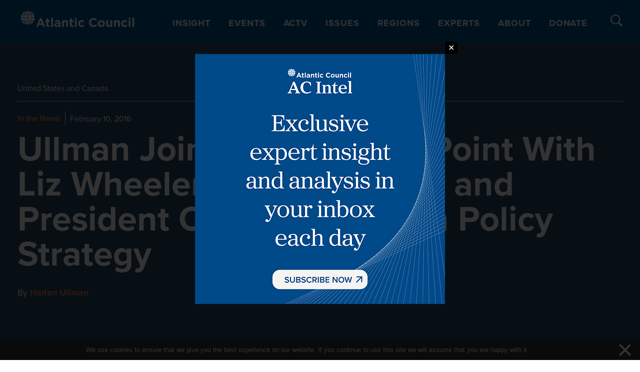

--- FILE ---
content_type: text/css
request_url: https://www.atlanticcouncil.org/wp-content/themes/atlantic-council/dist/styles/main.css?ver=1748454618
body_size: 47156
content:
@charset "utf-8";.select2-container{box-sizing:border-box;display:inline-block;margin:0;position:relative;vertical-align:middle}.select2-container .select2-selection--single{box-sizing:border-box;cursor:pointer;display:block;height:28px;-moz-user-select:none;user-select:none;-webkit-user-select:none}.select2-container .select2-selection--single .select2-selection__rendered{display:block;overflow:hidden;padding-left:8px;padding-right:20px;text-overflow:ellipsis;white-space:nowrap}.select2-container .select2-selection--single .select2-selection__clear{position:relative}.select2-container[dir=rtl] .select2-selection--single .select2-selection__rendered{padding-left:20px;padding-right:8px}.select2-container .select2-selection--multiple{box-sizing:border-box;cursor:pointer;display:block;min-height:32px;-moz-user-select:none;user-select:none;-webkit-user-select:none}.select2-container .select2-selection--multiple .select2-selection__rendered{display:inline-block;overflow:hidden;padding-left:8px;text-overflow:ellipsis;white-space:nowrap}.select2-container .select2-search--inline{float:left}.select2-container .select2-search--inline .select2-search__field{border:none;box-sizing:border-box;font-size:100%;margin-top:5px;padding:0}.select2-container .select2-search--inline .select2-search__field::-webkit-search-cancel-button{-webkit-appearance:none}.select2-dropdown{background-color:#fff;border:1px solid #aaa;border-radius:4px;box-sizing:border-box;display:block;left:-100000px;position:absolute;width:100%;z-index:1051}.select2-results{display:block}.select2-results__options{list-style:none;margin:0;padding:0}.select2-results__option{padding:6px;-moz-user-select:none;user-select:none;-webkit-user-select:none}.select2-results__option[aria-selected]{cursor:pointer}.select2-container--open .select2-dropdown{left:0}.select2-container--open .select2-dropdown--above{border-bottom:none;border-bottom-left-radius:0;border-bottom-right-radius:0}.select2-container--open .select2-dropdown--below{border-top:none;border-top-left-radius:0;border-top-right-radius:0}.select2-search--dropdown{display:block;padding:4px}.select2-search--dropdown .select2-search__field{box-sizing:border-box;padding:4px;width:100%}.select2-search--dropdown .select2-search__field::-webkit-search-cancel-button{-webkit-appearance:none}.select2-search--dropdown.select2-search--hide{display:none}.select2-close-mask{background-color:#fff;border:0;display:block;filter:alpha(opacity=0);height:auto;left:0;margin:0;min-height:100%;min-width:100%;opacity:0;padding:0;position:fixed;top:0;width:auto;z-index:99}.select2-hidden-accessible{border:0!important;clip:rect(0 0 0 0)!important;clip-path:inset(50%)!important;height:1px!important;overflow:hidden!important;padding:0!important;position:absolute!important;white-space:nowrap!important;width:1px!important}.select2-container--default .select2-selection--single{background-color:#fff;border:1px solid #aaa;border-radius:4px}.select2-container--default .select2-selection--single .select2-selection__rendered{color:#444;line-height:28px}.select2-container--default .select2-selection--single .select2-selection__clear{cursor:pointer;float:right;font-weight:700}.select2-container--default .select2-selection--single .select2-selection__placeholder{color:#999}.select2-container--default .select2-selection--single .select2-selection__arrow{height:26px;position:absolute;right:1px;top:1px;width:20px}.select2-container--default .select2-selection--single .select2-selection__arrow b{border-color:#888 transparent transparent;border-style:solid;border-width:5px 4px 0;height:0;left:50%;margin-left:-4px;margin-top:-2px;position:absolute;top:50%;width:0}.select2-container--default[dir=rtl] .select2-selection--single .select2-selection__clear{float:left}.select2-container--default[dir=rtl] .select2-selection--single .select2-selection__arrow{left:1px;right:auto}.select2-container--default.select2-container--disabled .select2-selection--single{background-color:#eee;cursor:default}.select2-container--default.select2-container--disabled .select2-selection--single .select2-selection__clear{display:none}.select2-container--default.select2-container--open .select2-selection--single .select2-selection__arrow b{border-color:transparent transparent #888;border-width:0 4px 5px}.select2-container--default .select2-selection--multiple{background-color:#fff;border:1px solid #aaa;border-radius:4px;cursor:text}.select2-container--default .select2-selection--multiple .select2-selection__rendered{box-sizing:border-box;list-style:none;margin:0;padding:0 5px;width:100%}.select2-container--default .select2-selection--multiple .select2-selection__rendered li{list-style:none}.select2-container--default .select2-selection--multiple .select2-selection__clear{cursor:pointer;float:right;font-weight:700;margin-right:10px;margin-top:5px;padding:1px}.select2-container--default .select2-selection--multiple .select2-selection__choice{background-color:#e4e4e4;border:1px solid #aaa;border-radius:4px;cursor:default;float:left;margin-right:5px;margin-top:5px;padding:0 5px}.select2-container--default .select2-selection--multiple .select2-selection__choice__remove{color:#999;cursor:pointer;display:inline-block;font-weight:700;margin-right:2px}.select2-container--default .select2-selection--multiple .select2-selection__choice__remove:hover{color:#333}.select2-container--default[dir=rtl] .select2-selection--multiple .select2-search--inline,.select2-container--default[dir=rtl] .select2-selection--multiple .select2-selection__choice{float:right}.select2-container--default[dir=rtl] .select2-selection--multiple .select2-selection__choice{margin-left:5px;margin-right:auto}.select2-container--default[dir=rtl] .select2-selection--multiple .select2-selection__choice__remove{margin-left:2px;margin-right:auto}.select2-container--default.select2-container--focus .select2-selection--multiple{border:1px solid #000;outline:0}.select2-container--default.select2-container--disabled .select2-selection--multiple{background-color:#eee;cursor:default}.select2-container--default.select2-container--disabled .select2-selection__choice__remove{display:none}.select2-container--default.select2-container--open.select2-container--above .select2-selection--multiple,.select2-container--default.select2-container--open.select2-container--above .select2-selection--single{border-top-left-radius:0;border-top-right-radius:0}.select2-container--default.select2-container--open.select2-container--below .select2-selection--multiple,.select2-container--default.select2-container--open.select2-container--below .select2-selection--single{border-bottom-left-radius:0;border-bottom-right-radius:0}.select2-container--default .select2-search--dropdown .select2-search__field{border:1px solid #aaa}.select2-container--default .select2-search--inline .select2-search__field{-webkit-appearance:textfield;background:transparent;border:none;box-shadow:none;outline:0}.select2-container--default .select2-results>.select2-results__options{max-height:200px;overflow-y:auto}.select2-container--default .select2-results__option[role=group]{padding:0}.select2-container--default .select2-results__option[aria-disabled=true]{color:#999}.select2-container--default .select2-results__option[aria-selected=true]{background-color:#ddd}.select2-container--default .select2-results__option .select2-results__option{padding-left:1em}.select2-container--default .select2-results__option .select2-results__option .select2-results__group{padding-left:0}.select2-container--default .select2-results__option .select2-results__option .select2-results__option{margin-left:-1em;padding-left:2em}.select2-container--default .select2-results__option .select2-results__option .select2-results__option .select2-results__option{margin-left:-2em;padding-left:3em}.select2-container--default .select2-results__option .select2-results__option .select2-results__option .select2-results__option .select2-results__option{margin-left:-3em;padding-left:4em}.select2-container--default .select2-results__option .select2-results__option .select2-results__option .select2-results__option .select2-results__option .select2-results__option{margin-left:-4em;padding-left:5em}.select2-container--default .select2-results__option .select2-results__option .select2-results__option .select2-results__option .select2-results__option .select2-results__option .select2-results__option{margin-left:-5em;padding-left:6em}.select2-container--default .select2-results__option--highlighted[aria-selected]{background-color:#5897fb;color:#fff}.select2-container--default .select2-results__group{cursor:default;display:block;padding:6px}.select2-container--classic .select2-selection--single{background-color:#f7f7f7;background-image:linear-gradient(180deg,#fff 50%,#eee);background-repeat:repeat-x;border:1px solid #aaa;border-radius:4px;filter:progid:DXImageTransform.Microsoft.gradient(startColorstr="#FFFFFFFF",endColorstr="#FFEEEEEE",GradientType=0);outline:0}.select2-container--classic .select2-selection--single:focus{border:1px solid #5897fb}.select2-container--classic .select2-selection--single .select2-selection__rendered{color:#444;line-height:28px}.select2-container--classic .select2-selection--single .select2-selection__clear{cursor:pointer;float:right;font-weight:700;margin-right:10px}.select2-container--classic .select2-selection--single .select2-selection__placeholder{color:#999}.select2-container--classic .select2-selection--single .select2-selection__arrow{background-color:#ddd;background-image:linear-gradient(180deg,#eee 50%,#ccc);background-repeat:repeat-x;border:none;border-bottom-right-radius:4px;border-left:1px solid #aaa;border-top-right-radius:4px;filter:progid:DXImageTransform.Microsoft.gradient(startColorstr="#FFEEEEEE",endColorstr="#FFCCCCCC",GradientType=0);height:26px;position:absolute;right:1px;top:1px;width:20px}.select2-container--classic .select2-selection--single .select2-selection__arrow b{border-color:#888 transparent transparent;border-style:solid;border-width:5px 4px 0;height:0;left:50%;margin-left:-4px;margin-top:-2px;position:absolute;top:50%;width:0}.select2-container--classic[dir=rtl] .select2-selection--single .select2-selection__clear{float:left}.select2-container--classic[dir=rtl] .select2-selection--single .select2-selection__arrow{border:none;border-radius:0;border-bottom-left-radius:4px;border-right:1px solid #aaa;border-top-left-radius:4px;left:1px;right:auto}.select2-container--classic.select2-container--open .select2-selection--single{border:1px solid #5897fb}.select2-container--classic.select2-container--open .select2-selection--single .select2-selection__arrow{background:transparent;border:none}.select2-container--classic.select2-container--open .select2-selection--single .select2-selection__arrow b{border-color:transparent transparent #888;border-width:0 4px 5px}.select2-container--classic.select2-container--open.select2-container--above .select2-selection--single{background-image:linear-gradient(180deg,#fff 0,#eee 50%);background-repeat:repeat-x;border-top:none;border-top-left-radius:0;border-top-right-radius:0;filter:progid:DXImageTransform.Microsoft.gradient(startColorstr="#FFFFFFFF",endColorstr="#FFEEEEEE",GradientType=0)}.select2-container--classic.select2-container--open.select2-container--below .select2-selection--single{background-image:linear-gradient(180deg,#eee 50%,#fff);background-repeat:repeat-x;border-bottom:none;border-bottom-left-radius:0;border-bottom-right-radius:0;filter:progid:DXImageTransform.Microsoft.gradient(startColorstr="#FFEEEEEE",endColorstr="#FFFFFFFF",GradientType=0)}.select2-container--classic .select2-selection--multiple{background-color:#fff;border:1px solid #aaa;border-radius:4px;cursor:text;outline:0}.select2-container--classic .select2-selection--multiple:focus{border:1px solid #5897fb}.select2-container--classic .select2-selection--multiple .select2-selection__rendered{list-style:none;margin:0;padding:0 5px}.select2-container--classic .select2-selection--multiple .select2-selection__clear{display:none}.select2-container--classic .select2-selection--multiple .select2-selection__choice{background-color:#e4e4e4;border:1px solid #aaa;border-radius:4px;cursor:default;float:left;margin-right:5px;margin-top:5px;padding:0 5px}.select2-container--classic .select2-selection--multiple .select2-selection__choice__remove{color:#888;cursor:pointer;display:inline-block;font-weight:700;margin-right:2px}.select2-container--classic .select2-selection--multiple .select2-selection__choice__remove:hover{color:#555}.select2-container--classic[dir=rtl] .select2-selection--multiple .select2-selection__choice{float:right;margin-left:5px;margin-right:auto}.select2-container--classic[dir=rtl] .select2-selection--multiple .select2-selection__choice__remove{margin-left:2px;margin-right:auto}.select2-container--classic.select2-container--open .select2-selection--multiple{border:1px solid #5897fb}.select2-container--classic.select2-container--open.select2-container--above .select2-selection--multiple{border-top:none;border-top-left-radius:0;border-top-right-radius:0}.select2-container--classic.select2-container--open.select2-container--below .select2-selection--multiple{border-bottom:none;border-bottom-left-radius:0;border-bottom-right-radius:0}.select2-container--classic .select2-search--dropdown .select2-search__field{border:1px solid #aaa;outline:0}.select2-container--classic .select2-search--inline .select2-search__field{box-shadow:none;outline:0}.select2-container--classic .select2-dropdown{background-color:#fff;border:1px solid transparent}.select2-container--classic .select2-dropdown--above{border-bottom:none}.select2-container--classic .select2-dropdown--below{border-top:none}.select2-container--classic .select2-results>.select2-results__options{max-height:200px;overflow-y:auto}.select2-container--classic .select2-results__option[role=group]{padding:0}.select2-container--classic .select2-results__option[aria-disabled=true]{color:grey}.select2-container--classic .select2-results__option--highlighted[aria-selected]{background-color:#3875d7;color:#fff}.select2-container--classic .select2-results__group{cursor:default;display:block;padding:6px}.select2-container--classic.select2-container--open .select2-dropdown{border-color:#5897fb}.slick-slider{box-sizing:border-box;-webkit-touch-callout:none;touch-action:pan-y;-webkit-user-select:none;-moz-user-select:none;user-select:none;-webkit-tap-highlight-color:rgba(0,0,0,0)}.slick-list,.slick-slider{display:block;position:relative}.slick-list{margin:0;overflow:hidden;padding:0}.slick-list:focus{outline:none}.slick-list.dragging{cursor:pointer;cursor:hand}.slick-slider .slick-list,.slick-slider .slick-track{transform:translateZ(0)}.slick-track{display:block;left:0;margin-left:auto;margin-right:auto;position:relative;top:0}.slick-track:after,.slick-track:before{content:"";display:table}.slick-track:after{clear:both}.slick-loading .slick-track{visibility:hidden}.slick-slide{display:none;float:left;height:100%;min-height:1px}[dir=rtl] .slick-slide{float:right}.slick-slide img{display:block}.slick-slide.slick-loading img{display:none}.slick-slide.dragging img{pointer-events:none}.slick-initialized .slick-slide{display:block}.slick-loading .slick-slide{visibility:hidden}.slick-vertical .slick-slide{border:1px solid transparent;display:block;height:auto}.slick-arrow.slick-hidden{display:none}.slick-loading .slick-list{background:#fff url(../ajax-loader.gif) 50% no-repeat}@font-face{font-family:slick;font-style:normal;font-weight:400;src:url(../fonts/slick.eot);src:url(../fonts/slick.eot?#iefix) format("embedded-opentype"),url(../fonts/slick.woff) format("woff"),url(../fonts/slick.ttf) format("truetype"),url(../fonts/slick.svg#slick) format("svg")}.slick-next,.slick-prev{border:none;cursor:pointer;display:block;font-size:0;height:20px;line-height:0px;padding:0;position:absolute;top:50%;transform:translateY(-50%);width:20px}.slick-next,.slick-next:focus,.slick-next:hover,.slick-prev,.slick-prev:focus,.slick-prev:hover{background:transparent;color:transparent;outline:none}.slick-next:focus:before,.slick-next:hover:before,.slick-prev:focus:before,.slick-prev:hover:before{opacity:1}.slick-next.slick-disabled:before,.slick-prev.slick-disabled:before{opacity:.25}.slick-next:before,.slick-prev:before{color:#fff;font-family:slick;font-size:20px;line-height:1;opacity:.75;-webkit-font-smoothing:antialiased;-moz-osx-font-smoothing:grayscale}.slick-prev{left:-25px}[dir=rtl] .slick-prev{left:auto;right:-25px}.slick-prev:before{content:"←"}[dir=rtl] .slick-prev:before{content:"→"}.slick-next{right:-25px}[dir=rtl] .slick-next{left:-25px;right:auto}.slick-next:before{content:"→"}[dir=rtl] .slick-next:before{content:"←"}.slick-dotted.slick-slider{margin-bottom:30px}.slick-dots{bottom:-25px;display:block;list-style:none;margin:0;padding:0;position:absolute;text-align:center;width:100%}.slick-dots li{display:inline-block;margin:0 5px;padding:0;position:relative}.slick-dots li,.slick-dots li button{cursor:pointer;height:20px;width:20px}.slick-dots li button{background:transparent;border:0;color:transparent;display:block;font-size:0;line-height:0px;outline:none;padding:5px}.slick-dots li button:focus,.slick-dots li button:hover{outline:none}.slick-dots li button:focus:before,.slick-dots li button:hover:before{opacity:1}.slick-dots li button:before{color:#000;content:"•";font-family:slick;font-size:6px;height:20px;left:0;line-height:20px;opacity:.25;position:absolute;text-align:center;top:0;width:20px;-webkit-font-smoothing:antialiased;-moz-osx-font-smoothing:grayscale}.slick-dots li.slick-active button:before{color:#000;opacity:.75}body.compensate-for-scrollbar{overflow:hidden}.fancybox-active{height:auto}.fancybox-is-hidden{left:-9999px;margin:0;position:absolute!important;top:-9999px;visibility:hidden}.fancybox-container{-webkit-backface-visibility:hidden;height:100%;left:0;outline:none;position:fixed;-webkit-tap-highlight-color:transparent;top:0;touch-action:manipulation;transform:translateZ(0);width:100%;z-index:99992}.fancybox-container *{box-sizing:border-box}.fancybox-bg,.fancybox-inner,.fancybox-outer,.fancybox-stage{bottom:0;left:0;position:absolute;right:0;top:0}.fancybox-outer{-webkit-overflow-scrolling:touch;overflow-y:auto}.fancybox-bg{background:#1e1e1e;opacity:0;transition-duration:inherit;transition-property:opacity;transition-timing-function:cubic-bezier(.47,0,.74,.71)}.fancybox-is-open .fancybox-bg{opacity:.9;transition-timing-function:cubic-bezier(.22,.61,.36,1)}.fancybox-caption,.fancybox-infobar,.fancybox-navigation .fancybox-button,.fancybox-toolbar{direction:ltr;opacity:0;position:absolute;transition:opacity .25s ease,visibility 0s ease .25s;visibility:hidden;z-index:99997}.fancybox-show-caption .fancybox-caption,.fancybox-show-infobar .fancybox-infobar,.fancybox-show-nav .fancybox-navigation .fancybox-button,.fancybox-show-toolbar .fancybox-toolbar{opacity:1;transition:opacity .25s ease 0s,visibility 0s ease 0s;visibility:visible}.fancybox-infobar{color:#ccc;font-size:13px;-webkit-font-smoothing:subpixel-antialiased;height:44px;left:0;line-height:44px;min-width:44px;mix-blend-mode:difference;padding:0 10px;pointer-events:none;top:0;-webkit-touch-callout:none;-webkit-user-select:none;-moz-user-select:none;user-select:none}.fancybox-toolbar{right:0;top:0}.fancybox-stage{direction:ltr;overflow:visible;transform:translateZ(0);z-index:99994}.fancybox-is-open .fancybox-stage{overflow:hidden}.fancybox-slide{-webkit-backface-visibility:hidden;display:none;height:100%;left:0;outline:none;overflow:auto;-webkit-overflow-scrolling:touch;padding:44px;position:absolute;text-align:center;top:0;transition-property:transform,opacity;white-space:normal;width:100%;z-index:99994}.fancybox-slide:before{content:"";display:inline-block;font-size:0;height:100%;vertical-align:middle;width:0}.fancybox-is-sliding .fancybox-slide,.fancybox-slide--current,.fancybox-slide--next,.fancybox-slide--previous{display:block}.fancybox-slide--image{overflow:hidden;padding:44px 0}.fancybox-slide--image:before{display:none}.fancybox-slide--html{padding:6px}.fancybox-content{background:#fff;display:inline-block;margin:0;max-width:100%;overflow:auto;-webkit-overflow-scrolling:touch;padding:44px;position:relative;text-align:left;vertical-align:middle}.fancybox-slide--image .fancybox-content{animation-timing-function:cubic-bezier(.5,0,.14,1);-webkit-backface-visibility:hidden;background:transparent;background-repeat:no-repeat;background-size:100% 100%;left:0;max-width:none;overflow:visible;padding:0;position:absolute;top:0;transform-origin:top left;transition-property:transform,opacity;-webkit-user-select:none;-moz-user-select:none;user-select:none;z-index:99995}.fancybox-can-zoomOut .fancybox-content{cursor:zoom-out}.fancybox-can-zoomIn .fancybox-content{cursor:zoom-in}.fancybox-can-pan .fancybox-content,.fancybox-can-swipe .fancybox-content{cursor:grab}.fancybox-is-grabbing .fancybox-content{cursor:grabbing}.fancybox-container [data-selectable=true]{cursor:text}.fancybox-image,.fancybox-spaceball{background:transparent;border:0;height:100%;left:0;margin:0;max-height:none;max-width:none;padding:0;position:absolute;top:0;-webkit-user-select:none;-moz-user-select:none;user-select:none;width:100%}.fancybox-spaceball{z-index:1}.fancybox-slide--iframe .fancybox-content,.fancybox-slide--map .fancybox-content,.fancybox-slide--pdf .fancybox-content,.fancybox-slide--video .fancybox-content{height:100%;overflow:visible;padding:0;width:100%}.fancybox-slide--video .fancybox-content{background:#000}.fancybox-slide--map .fancybox-content{background:#e5e3df}.fancybox-slide--iframe .fancybox-content{background:#fff}.fancybox-iframe,.fancybox-video{background:transparent;border:0;display:block;height:100%;margin:0;overflow:hidden;padding:0;width:100%}.fancybox-iframe{left:0;position:absolute;top:0}.fancybox-error{background:#fff;cursor:default;max-width:400px;padding:40px;width:100%}.fancybox-error p{color:#444;font-size:16px;line-height:20px;margin:0;padding:0}.fancybox-button{background:rgba(30,30,30,.6);border:0;border-radius:0;box-shadow:none;cursor:pointer;display:inline-block;height:44px;margin:0;padding:10px;position:relative;transition:color .2s;vertical-align:top;visibility:inherit;width:44px}.fancybox-button,.fancybox-button:link,.fancybox-button:visited{color:#ccc}.fancybox-button:hover{color:#fff}.fancybox-button:focus{outline:none}.fancybox-button.fancybox-focus{outline:1px dotted}.fancybox-button[disabled],.fancybox-button[disabled]:hover{color:#888;cursor:default;outline:none}.fancybox-button div{height:100%}.fancybox-button svg{display:block;height:100%;overflow:visible;position:relative;width:100%}.fancybox-button svg path{fill:currentColor;stroke-width:0}.fancybox-button--fsenter svg:nth-child(2),.fancybox-button--fsexit svg:first-child,.fancybox-button--pause svg:first-child,.fancybox-button--play svg:nth-child(2){display:none}.fancybox-progress{background:#ff5268;height:2px;left:0;position:absolute;right:0;top:0;transform:scaleX(0);transform-origin:0;transition-property:transform;transition-timing-function:linear;z-index:99998}.fancybox-close-small{background:transparent;border:0;border-radius:0;color:#ccc;cursor:pointer;opacity:.8;padding:8px;position:absolute;right:-12px;top:-44px;z-index:401}.fancybox-close-small:hover{color:#fff;opacity:1}.fancybox-slide--html .fancybox-close-small{color:currentColor;padding:10px;right:0;top:0}.fancybox-slide--image.fancybox-is-scaling .fancybox-content{overflow:hidden}.fancybox-is-scaling .fancybox-close-small,.fancybox-is-zoomable.fancybox-can-pan .fancybox-close-small{display:none}.fancybox-navigation .fancybox-button{background-clip:content-box;height:100px;opacity:0;position:absolute;top:calc(50% - 50px);width:70px}.fancybox-navigation .fancybox-button div{padding:7px}.fancybox-navigation .fancybox-button--arrow_left{left:0;left:env(safe-area-inset-left);padding:31px 26px 31px 6px}.fancybox-navigation .fancybox-button--arrow_right{padding:31px 6px 31px 26px;right:0;right:env(safe-area-inset-right)}.fancybox-caption{background:linear-gradient(0deg,rgba(0,0,0,.85),rgba(0,0,0,.3) 50%,rgba(0,0,0,.15) 65%,rgba(0,0,0,.075) 75.5%,rgba(0,0,0,.037) 82.85%,rgba(0,0,0,.019) 88%,transparent);bottom:0;color:#eee;font-size:14px;font-weight:400;left:0;line-height:1.5;padding:75px 44px 25px;pointer-events:none;right:0;text-align:center;z-index:99996}@supports(padding:max(0px)){.fancybox-caption{padding:75px max(44px,env(safe-area-inset-right)) max(25px,env(safe-area-inset-bottom)) max(44px,env(safe-area-inset-left))}}.fancybox-caption--separate{margin-top:-50px}.fancybox-caption__body{max-height:50vh;overflow:auto;pointer-events:all}.fancybox-caption a,.fancybox-caption a:link,.fancybox-caption a:visited{color:#ccc;text-decoration:none}.fancybox-caption a:hover{color:#fff;text-decoration:underline}.fancybox-loading{animation:a 1s linear infinite;background:transparent;border:4px solid;border-color:#888 #888 #fff;border-radius:50%;height:50px;left:50%;margin:-25px 0 0 -25px;opacity:.7;padding:0;position:absolute;top:50%;width:50px;z-index:99999}@keyframes a{to{transform:rotate(1turn)}}.fancybox-animated{transition-timing-function:cubic-bezier(0,0,.25,1)}.fancybox-fx-slide.fancybox-slide--previous{opacity:0;transform:translate3d(-100%,0,0)}.fancybox-fx-slide.fancybox-slide--next{opacity:0;transform:translate3d(100%,0,0)}.fancybox-fx-slide.fancybox-slide--current{opacity:1;transform:translateZ(0)}.fancybox-fx-fade.fancybox-slide--next,.fancybox-fx-fade.fancybox-slide--previous{opacity:0;transition-timing-function:cubic-bezier(.19,1,.22,1)}.fancybox-fx-fade.fancybox-slide--current{opacity:1}.fancybox-fx-zoom-in-out.fancybox-slide--previous{opacity:0;transform:scale3d(1.5,1.5,1.5)}.fancybox-fx-zoom-in-out.fancybox-slide--next{opacity:0;transform:scale3d(.5,.5,.5)}.fancybox-fx-zoom-in-out.fancybox-slide--current{opacity:1;transform:scaleX(1)}.fancybox-fx-rotate.fancybox-slide--previous{opacity:0;transform:rotate(-1turn)}.fancybox-fx-rotate.fancybox-slide--next{opacity:0;transform:rotate(1turn)}.fancybox-fx-rotate.fancybox-slide--current{opacity:1;transform:rotate(0deg)}.fancybox-fx-circular.fancybox-slide--previous{opacity:0;transform:scale3d(0,0,0) translate3d(-100%,0,0)}.fancybox-fx-circular.fancybox-slide--next{opacity:0;transform:scale3d(0,0,0) translate3d(100%,0,0)}.fancybox-fx-circular.fancybox-slide--current{opacity:1;transform:scaleX(1) translateZ(0)}.fancybox-fx-tube.fancybox-slide--previous{transform:translate3d(-100%,0,0) scale(.1) skew(-10deg)}.fancybox-fx-tube.fancybox-slide--next{transform:translate3d(100%,0,0) scale(.1) skew(10deg)}.fancybox-fx-tube.fancybox-slide--current{transform:translateZ(0) scale(1)}@media(max-height:576px){.fancybox-slide{padding-left:6px;padding-right:6px}.fancybox-slide--image{padding:6px 0}.fancybox-close-small{right:-6px}.fancybox-slide--image .fancybox-close-small{background:#4e4e4e;color:#f2f4f6;height:36px;opacity:1;padding:6px;right:0;top:0;width:36px}.fancybox-caption{padding-left:12px;padding-right:12px}@supports(padding:max(0px)){.fancybox-caption{padding-left:max(12px,env(safe-area-inset-left));padding-right:max(12px,env(safe-area-inset-right))}}}.fancybox-share{background:#f4f4f4;border-radius:3px;max-width:90%;padding:30px;text-align:center}.fancybox-share h1{color:#222;font-size:35px;font-weight:700;margin:0 0 20px}.fancybox-share p{margin:0;padding:0}.fancybox-share__button{border:0;border-radius:3px;display:inline-block;font-size:14px;font-weight:700;line-height:40px;margin:0 5px 10px;min-width:130px;padding:0 15px;text-decoration:none;transition:all .2s;-webkit-user-select:none;-moz-user-select:none;user-select:none;white-space:nowrap}.fancybox-share__button:link,.fancybox-share__button:visited{color:#fff}.fancybox-share__button:hover{text-decoration:none}.fancybox-share__button--fb{background:#3b5998}.fancybox-share__button--fb:hover{background:#344e86}.fancybox-share__button--pt{background:#bd081d}.fancybox-share__button--pt:hover{background:#aa0719}.fancybox-share__button--tw{background:#1da1f2}.fancybox-share__button--tw:hover{background:#0d95e8}.fancybox-share__button svg{height:25px;margin-right:7px;position:relative;top:-1px;vertical-align:middle;width:25px}.fancybox-share__button svg path{fill:#fff}.fancybox-share__input{background:transparent;border:0;border-bottom:1px solid #d7d7d7;border-radius:0;color:#5d5b5b;font-size:14px;margin:10px 0 0;outline:none;padding:10px 15px;width:100%}.fancybox-thumbs{background:#ddd;bottom:0;display:none;margin:0;-webkit-overflow-scrolling:touch;-ms-overflow-style:-ms-autohiding-scrollbar;padding:2px 2px 4px;position:absolute;right:0;-webkit-tap-highlight-color:rgba(0,0,0,0);top:0;width:212px;z-index:99995}.fancybox-thumbs-x{overflow-x:auto;overflow-y:hidden}.fancybox-show-thumbs .fancybox-thumbs{display:block}.fancybox-show-thumbs .fancybox-inner{right:212px}.fancybox-thumbs__list{font-size:0;height:100%;list-style:none;margin:0;overflow-x:hidden;overflow-y:auto;padding:0;position:absolute;position:relative;white-space:nowrap;width:100%}.fancybox-thumbs-x .fancybox-thumbs__list{overflow:hidden}.fancybox-thumbs-y .fancybox-thumbs__list::-webkit-scrollbar{width:7px}.fancybox-thumbs-y .fancybox-thumbs__list::-webkit-scrollbar-track{background:#fff;border-radius:10px;box-shadow:inset 0 0 6px rgba(0,0,0,.3)}.fancybox-thumbs-y .fancybox-thumbs__list::-webkit-scrollbar-thumb{background:#2a2a2a;border-radius:10px}.fancybox-thumbs__list a{backface-visibility:hidden;background-color:rgba(0,0,0,.1);background-position:50%;background-repeat:no-repeat;background-size:cover;cursor:pointer;float:left;height:75px;margin:2px;max-height:calc(100% - 8px);max-width:calc(50% - 4px);outline:none;overflow:hidden;padding:0;position:relative;-webkit-tap-highlight-color:transparent;width:100px}.fancybox-thumbs__list a:before{border:6px solid #ff5268;bottom:0;content:"";left:0;opacity:0;position:absolute;right:0;top:0;transition:all .2s cubic-bezier(.25,.46,.45,.94);z-index:99991}.fancybox-thumbs__list a:focus:before{opacity:.5}.fancybox-thumbs__list a.fancybox-thumbs-active:before{opacity:1}@media(max-width:576px){.fancybox-thumbs{width:110px}.fancybox-show-thumbs .fancybox-inner{right:110px}.fancybox-thumbs__list a{max-width:calc(100% - 10px)}}/*! commmon/normalize */html{font-family:sans-serif;-webkit-text-size-adjust:100%;-ms-text-size-adjust:100%}article,aside,details,figcaption,figure,footer,header,main,menu,nav,section,summary{display:block}audio,canvas,progress,video{display:inline-block;vertical-align:baseline}audio:not([controls]){display:none;height:0}[hidden],template{display:none}a{background-color:transparent}a:active,a:hover{outline:0}abbr[title]{border-bottom:1px dotted}b,strong{font-weight:700}dfn{font-style:italic}h1{font-size:2em;margin:.67em 0}mark{background:#ff0;color:#000}small{font-size:80%}sub,sup{font-size:75%;line-height:0;position:relative;vertical-align:baseline}sup{top:-.5em}sub{bottom:-.25em}img{border:0}svg:not(:root){overflow:hidden}figure{margin:1em 40px}hr{box-sizing:content-box;height:0}pre{overflow:auto}code,kbd,pre,samp{font-family:monospace,monospace;font-size:1em}button,input,optgroup,select,textarea{color:inherit;font:inherit;margin:0}button{overflow:visible}button,select{text-transform:none}button,html input[type=button],input[type=reset],input[type=submit]{-moz-appearance:button;appearance:button;-webkit-appearance:button;cursor:pointer}button[disabled],html input[disabled]{cursor:default}button::-moz-focus-inner,input::-moz-focus-inner{border:0;padding:0}input{line-height:normal}input[type=checkbox],input[type=radio]{box-sizing:border-box;padding:0}input[type=number]::-webkit-inner-spin-button,input[type=number]::-webkit-outer-spin-button{height:auto}input[type=search]::-webkit-search-cancel-button,input[type=search]::-webkit-search-decoration{-webkit-appearance:none}fieldset{border:1px solid silver;margin:0 2px;padding:.35em .625em .75em}legend{border:0;padding:0}textarea{overflow:auto}optgroup{font-weight:700}table{border-collapse:collapse;border-spacing:0}td,th{padding:0}/*! commmon/global *//*! commmon *//*! commmon *//*! commmon/mixins */@keyframes fade{0%{opacity:0}to{opacity:1}}.skelti-group .skelti-item,.skelti-row{color:transparent;pointer-events:none}.skelti-group .skelti-item:after,.skelti-row:after{animation:shimmer 1.25s infinite;background-image:linear-gradient(105deg,hsla(0,0%,100%,0),hsla(0,0%,100%,.1) 30%,hsla(0,0%,100%,.5) 50%,hsla(0,0%,100%,.1) 70%,hsla(0,0%,100%,0));bottom:0;content:"";left:0;position:absolute;right:0;top:0;transform:translateX(-100%)}@keyframes shimmer{to{transform:translateX(100%)}}.skelti-group .skelti-item,.skelti-row{background-color:#e6e6e6;border-radius:4px;display:inline-block;overflow:hidden;position:relative}.debug{outline-offset:0!important;outline-style:dashed!important;outline-width:1px!important}.sr-only{visibility:hidden}#bodMemberDetail[popover] .member-cred,.gta-bod-member.gutenblock .member-cred,.gta-bod-member.gutenblock p,p{color:#000;font-size:1.125rem;line-height:1.5;margin:0;padding-bottom:1rem;word-break:break-word}@media screen and (min-width:950px){#bodMemberDetail[popover] .member-cred,.gta-bod-member.gutenblock .member-cred,.gta-bod-member.gutenblock p,p{font-size:1.375rem}}#bodMemberDetail[popover] .is-style-has-dark-background.member-cred,#bodMemberDetail[popover] .is-style-has-dark-background.member-cred a,.gta-bod-member.gutenblock .is-style-has-dark-background.member-cred,.gta-bod-member.gutenblock .is-style-has-dark-background.member-cred a,.gta-bod-member.gutenblock p.is-style-has-dark-background,.gta-bod-member.gutenblock p.is-style-has-dark-background a,p.is-style-has-dark-background,p.is-style-has-dark-background a{color:#fff}#bodMemberDetail[popover] .member-cred small,.gta-bod-member.gutenblock .member-cred small,small{font-size:80%}#bodMemberDetail[popover] .member-cred strong,.gta-bod-member.gutenblock .member-cred strong,strong{font-weight:700}#bodMemberDetail[popover] .member-cred em,.gta-bod-member.gutenblock .member-cred em,em{font-style:italic}:root{--ac-color--alt-orange:#e8733c;--ac-color--primary-orange:#f2783e;--ac-color--primary-black:#000;--ac-color--primary-blue:#005596;--ac-color--secondary-blue:#000478;--ac-color--secondary-white:#f2f2f2;--ac-color--secondary-yellow:#ffc02e;--ac-color--tertiary-cyan:#2fbea3;--ac-color--tertiary-blue:#234c6a;--ac-color--tertiary-green:#6f9a1a;--ac-color--text-grey:#4a4a4a;--ac-color--yellow:#ffc02e;--ac-color--home-green:#6f9a1a;--ac-color--cyan:#2fbea3;--ac-color--dark-blue:#000478;--ac-color--med-blue:#1166a7;--ac-color--navy-blue:#234c6a;--ac-color--blue:#005596;--ac-color--orange:#f2783e;--ac-color--red:red;--ac-color--border-grey:#707070;--ac-color--off-black:#212121;--ac-color--dark-grey:#343434;--ac-color--grey:#4a4a4a;--ac-color--light-grey:#d8d8d8;--ac-color--off-white:#f2f2f2;--ac-color--white:#fff;--ac-color--black:#000}html{box-sizing:border-box}html.wf-active,html.wf-loading{background-color:var(--ac-color--black,#000)}*,:after,:before{box-sizing:inherit}body{background-color:var(--ac-color--white,#fff);transition:opacity .5s}.wf-loading body{opacity:0}.wf-active body{background-color:var(--ac-color--white,#fff);opacity:1}body.no-scroll{overflow:hidden}body .s-hidden{display:none}svg:not(:root){overflow:unset}.s-transition{transition:all .2s ease-out}.slick-slide{outline:none}.slick-slider{margin:0}.gta-gutenberg,.gta-gutenburg{position:relative}.wp-block-embed-youtube .wp-block-embed__wrapper{padding-bottom:56.5%;position:relative}.wp-block-embed-youtube .wp-block-embed__wrapper iframe{bottom:0;height:100%;left:0;position:absolute;right:0;top:0;width:100%}.wp-block-columns.alignfull .wp-block-column:first-child h1,.wp-block-columns.alignfull .wp-block-column:first-child h2,.wp-block-columns.alignfull .wp-block-column:first-child h3,.wp-block-columns.alignfull .wp-block-column:first-child h4,.wp-block-columns.alignfull .wp-block-column:first-child h5,.wp-block-columns.alignfull .wp-block-column:first-child h6,.wp-block-columns.alignfull .wp-block-column:first-child p{padding-left:15px}.wp-block-columns.alignfull .wp-block-column:last-child h1,.wp-block-columns.alignfull .wp-block-column:last-child h2,.wp-block-columns.alignfull .wp-block-column:last-child h3,.wp-block-columns.alignfull .wp-block-column:last-child h4,.wp-block-columns.alignfull .wp-block-column:last-child h5,.wp-block-columns.alignfull .wp-block-column:last-child h6,.wp-block-columns.alignfull .wp-block-column:last-child p{padding-right:15px}@media screen and (max-width:1800px){.wp-block-columns.alignwide .wp-block-column:first-child h1,.wp-block-columns.alignwide .wp-block-column:first-child h2,.wp-block-columns.alignwide .wp-block-column:first-child h3,.wp-block-columns.alignwide .wp-block-column:first-child h4,.wp-block-columns.alignwide .wp-block-column:first-child h5,.wp-block-columns.alignwide .wp-block-column:first-child h6,.wp-block-columns.alignwide .wp-block-column:first-child p{padding-left:15px}.wp-block-columns.alignwide .wp-block-column:last-child h1,.wp-block-columns.alignwide .wp-block-column:last-child h2,.wp-block-columns.alignwide .wp-block-column:last-child h3,.wp-block-columns.alignwide .wp-block-column:last-child h4,.wp-block-columns.alignwide .wp-block-column:last-child h5,.wp-block-columns.alignwide .wp-block-column:last-child h6,.wp-block-columns.alignwide .wp-block-column:last-child p{padding-right:15px}}#wpadminbar{position:fixed}.debug{outline-color:red!important}.no-pointer-events{pointer-events:none}#ac-lightbox{display:none}.featherlight-content #ac-lightbox{display:block}.ac-live-video{background-color:var(--ac-color--black,#000);bottom:0;max-width:100%;padding:0 20px 20px;position:fixed;right:0;transition:.5s ease;width:550px;z-index:10000}.ac-live-video.toggle{transform:translateY(calc(100% - 43px))}@media(max-width:599px){.ac-live-video{padding:0 10px 20px}}@media(max-width:399px){.ac-live-video{padding:0 5px 20px}}.ac-live-video--title{align-items:center;color:var(--ac-color--white,#fff);cursor:pointer;display:flex;font-size:16px;height:43px;padding:10px 25px 10px 0;position:relative;transition:.5s ease;width:100%}.ac-live-video--title:before{background-color:var(--ac-color--red,red);border-radius:50%;content:"";height:22px;left:0;opacity:0;position:absolute;top:calc(50% - 12px);transition:.5s ease;width:22px}.ac-live-video.toggle .ac-live-video--title{padding:10px 25px 10px 30px}.ac-live-video.toggle .ac-live-video--title:before{opacity:1}.ac-live-video--title span{overflow:hidden;text-overflow:ellipsis;white-space:nowrap;width:calc(100% - 25px)}@media(max-width:399px){.ac-live-video--title{padding:10px 25px 10px 5px}.ac-live-video.toggle .ac-live-video--title{padding:10px 25px 10px 30px}}.ac-live-video--chevron{height:12px;position:absolute;right:0;top:calc(50% - 6px);transition:.5s ease;width:20px}.ac-live-video.toggle .ac-live-video--chevron{transform:rotate(180deg)}@media(max-width:399px){.ac-live-video--chevron{right:5px}}.ac-live-video--iframe-container{padding:56.25% 0 0;position:relative}.ac-live-video--iframe{height:100%;left:0;margin:0 auto;position:absolute;right:0;top:0;width:100%}.ac-live-video--more-container{margin-bottom:-5px;margin-top:10px;text-align:right}@media(max-width:399px){.ac-live-video--more-container{padding:0 5px}}.ac-live-video--more{color:var(--ac-color--white,#fff);font-size:16px;font-weight:700}.issuu-container{height:0;padding-top:max(60%,326px);position:relative;width:100%}.has-skelt{background-color:transparent;transition-delay:0ms;transition-duration:.3s;transition-property:background-color;transition-timing-function:linear}/*! components/gymnast */*{box-sizing:border-box}.row{display:flex;flex-wrap:wrap;margin:0 auto;max-width:1310px;width:100%}.row.cent-horz{justify-content:center}.row.cent-vert{align-items:center}.row .row{display:flex;flex-wrap:wrap;margin-left:-20px;margin-right:-20px;width:auto}[class*=columns-]{padding-left:20px;padding-right:20px}[class*=columns-].column-center{margin-left:auto;margin-right:auto}[class*=columns-].text-center{text-align:center}[class*=columns-].no-padding{padding-left:0;padding-right:0}.order-flip{order:1}@media screen and (max-width:767px){.order-flip{order:0}}.columns-1{width:8.3333333333%}.columns-2{width:16.6666666667%}.columns-3{width:25%}.columns-4{width:33.3333333333%}.columns-5{width:41.6666666667%}.columns-6{width:50%}.columns-7{width:58.3333333333%}.columns-8{width:66.6666666667%}.columns-9{width:75%}.columns-10{width:83.3333333333%}.columns-11{width:91.6666666667%}.columns-12{width:100%}.left-1,[class^=left-],[class^=right-]{position:relative}.left-1{right:8.3333333333%}.left-2{right:16.6666666667%}.left-2,.left-3{position:relative}.left-3{right:25%}.left-4{right:33.3333333333%}.left-4,.left-5{position:relative}.left-5{right:41.6666666667%}.left-6{right:50%}.left-6,.left-7{position:relative}.left-7{right:58.3333333333%}.left-8{right:66.6666666667%}.left-8,.left-9{position:relative}.left-9{right:75%}.left-10{position:relative;right:83.3333333333%}.left-11{position:relative;right:91.6666666667%}.left-12{position:relative;right:100%}.right-1{left:8.3333333333%;position:relative}.right-2{left:16.6666666667%;position:relative}.right-3{left:25%;position:relative}.right-4{left:33.3333333333%;position:relative}.right-5{left:41.6666666667%;position:relative}.right-6{left:50%;position:relative}.right-7{left:58.3333333333%;position:relative}.right-8{left:66.6666666667%;position:relative}.right-9{left:75%;position:relative}.right-10{left:83.3333333333%;position:relative}.right-11{left:91.6666666667%;position:relative}.right-12{left:100%;position:relative}[class^=block-grid-]{display:flex;flex-wrap:wrap;list-style:none;margin:0 -20px 20px;padding:0}[class^=block-grid-]>li{padding-left:20px;padding-right:20px}.block-grid-2>li{width:50%}.block-grid-3>li{width:33.33333%}.block-grid-4>li{width:25%}.block-grid-5>li{width:20%}.block-grid-6>li{width:16.66667%}/*! commmon/global *//*! components/buttons */.s-button{border:2px solid #f2783e;border-radius:3px;display:inline-block;font-family:proxima-nova,sans-serif;font-size:1.375rem;font-style:normal;font-weight:700;letter-spacing:1.8px;line-height:1;max-width:380px;padding:31px 15px;position:relative;text-align:center;text-transform:uppercase;transition-delay:0ms;transition-duration:.3s;transition-property:color,background-color,opacity,transform;transition-timing-function:linear;width:100%}.s-button,.s-button:active,.s-button:focus,.s-button:hover{text-decoration:none}.s-button.primary{background-color:#f2783e;color:#fff;margin-left:20px;margin-top:20px;position:relative}.s-button.primary:before{border:2px solid #f2783e;bottom:-4px;content:"";left:-4px;position:absolute;right:-4px;top:-4px;transform:translate(-20px,-20px)}.s-button.secondary{background-color:#f2783e;color:#fff}.s-button.secondary:hover{background-color:#fff;color:#f2783e}.s-button.s-no-filters{border-color:#d8d8d8;color:#d8d8d8;cursor:default;opacity:.5}.s-button.s-no-filters:hover{background:none;border-color:#d8d8d8;color:#d8d8d8}.mktoForm .mktoButtonWrap.mktoSimple .mktoButton,.wp-block-button__link,.wp-block-button__link.editor-rich-text__tinymce.mce-content-body,.wp-block-file .wp-block-file__button{background-color:#f2783e;border:2px solid #f2783e;border-radius:3px;color:#fff;display:inline-block;font-family:proxima-nova,sans-serif;font-size:1.375rem;font-style:normal;font-weight:700;letter-spacing:1.8px;line-height:1;max-width:380px;padding:31px 15px;position:relative;text-align:center;text-decoration:none;text-transform:uppercase;transition-delay:0ms;transition-duration:.3s;transition-property:color,background-color,opacity,transform;transition-timing-function:linear;width:100%}.mktoForm .mktoButtonWrap.mktoSimple .mktoButton:active,.mktoForm .mktoButtonWrap.mktoSimple .mktoButton:focus,.mktoForm .mktoButtonWrap.mktoSimple .mktoButton:hover,.wp-block-button__link.editor-rich-text__tinymce.mce-content-body:active,.wp-block-button__link.editor-rich-text__tinymce.mce-content-body:focus,.wp-block-button__link.editor-rich-text__tinymce.mce-content-body:hover,.wp-block-button__link:active,.wp-block-button__link:focus,.wp-block-button__link:hover,.wp-block-file .wp-block-file__button:active,.wp-block-file .wp-block-file__button:focus,.wp-block-file .wp-block-file__button:hover{text-decoration:none}.mktoForm .mktoButtonWrap.mktoSimple .mktoButton:hover,.wp-block-button__link.editor-rich-text__tinymce.mce-content-body:hover,.wp-block-button__link:hover,.wp-block-file .wp-block-file__button:hover{background-color:#fff}.mktoForm .mktoButtonWrap.mktoSimple .mktoButton::selection,.wp-block-button__link.editor-rich-text__tinymce.mce-content-body::selection,.wp-block-button__link::selection,.wp-block-file .wp-block-file__button::selection{color:#f2783e}.mktoForm .mktoButtonWrap.mktoSimple .mktoButton::-moz-selection,.wp-block-button__link.editor-rich-text__tinymce.mce-content-body::-moz-selection,.wp-block-button__link::-moz-selection,.wp-block-file .wp-block-file__button::-moz-selection{color:#f2783e}.mktoForm .mktoButtonWrap.mktoSimple .mktoButton:visited,.wp-block-button__link.editor-rich-text__tinymce.mce-content-body:visited,.wp-block-button__link:visited,.wp-block-file .wp-block-file__button:visited{color:#fff}.mktoForm .mktoButtonWrap.mktoSimple .mktoButton:hover,.wp-block-button__link.editor-rich-text__tinymce.mce-content-body:hover,.wp-block-button__link:hover,.wp-block-file .wp-block-file__button:hover{color:#f2783e}.wp-block-button.s-button.primary a{color:#fff}.wp-block-button.aligncenter{text-align:center}.wp-block-file .wp-block-file__button{color:#fff!important}.wp-block-file .wp-block-file__button:hover{color:#f2783e!important}.s-tag-button{background-color:#234c6a;color:#fff;display:inline-block;font-size:1.125rem;font-weight:700;letter-spacing:2px;padding:17px 30px 20px;text-transform:uppercase}@media(max-width:767px){.s-tag-button{font-size:.625rem;padding:7px 10px 6px}}.s-pill{background-color:#fff;border:1px solid #f2783e;border-radius:10px;color:#f2783e;display:inline-block;font-family:Roboto Slab,serif;font-weight:400;line-height:1;text-decoration:none;transition:.3s ease}.s-pill:hover{background-color:#f2783e;color:#fff}.s-pill.large{font-size:.9375rem;margin-bottom:10px;margin-right:10px;padding:7px 10px 7px 9px}@media(max-width:767px){.s-pill.large{font-size:.75rem;margin-bottom:5px;margin-right:5px}}.s-pill.small{font-size:.75rem;margin-bottom:5px;margin-right:5px;padding:7px 10px 7px 9px}.j-loading .s-button.is-loading,.j-loading .s-button.is-loading:active,.j-loading .s-button.is-loading:focus,.j-loading .s-button.is-loading:focus-visible,.j-loading .s-button.is-loading:hover{background-blend-mode:lighten;background-color:#f2783e;background-image:url(../images/fancybox_loading@2x.gif);background-position:50%;background-repeat:no-repeat;background-size:auto;color:transparent;pointer-events:none}/*! components/buttons *//*! blocks/horizontal-featured: 208 - *//*! commmon/global *//*! components/elements */body{color:#4a4a4a;font-family:proxima-nova,sans-serif;font-size:16px;font-style:normal;font-weight:400;margin:0;overflow-x:hidden;position:relative;-webkit-font-smoothing:antialiased}body.custom-overflow{height:100%;overflow:hidden}::selection{background-color:#005596;color:#fff}::-moz-selection{background-color:#005596;color:#fff}h1,h2,h3,h4,h5,h6{clear:both;color:var(--ac-color--black,#000);line-height:1;margin:0;transition-delay:0ms;transition-duration:.2s;transition-property:color;transition-timing-function:linear}h1.has-background,h2.has-background,h3.has-background,h4.has-background,h5.has-background,h6.has-background{margin-bottom:25px;padding:0 15px!important}h1 a,h2 a,h3 a,h4 a,h5 a,h6 a{color:inherit;text-decoration:none}h1 a:hover,h2 a:hover,h3 a:hover,h4 a:hover,h5 a:hover,h6 a:hover{color:#005596}.s-h1,h1{display:block;font-size:6.875rem;font-weight:400;line-height:1.2em}@media(max-width:949px){.s-h1,h1{font-size:5rem}}@media(max-width:767px){.s-h1,h1{font-size:3.4375rem}}.s-h2,h2{display:block;font-size:4.375rem}@media(max-width:949px){.s-h2,h2{font-size:3.125rem}}@media(max-width:767px){.s-h2,h2{font-size:2.1875rem}}.site-content .s-h2,.site-content h2{padding-bottom:20px}.s-h3,h3{display:block;font-size:2.1875rem;line-height:1.3;padding-bottom:10px;padding-top:20px}@media(max-width:949px){.s-h3,h3{font-size:1.875rem}}@media(max-width:767px){.s-h3,h3{font-size:1.5625rem}}.s-h4,h4{display:block;font-size:1.5625rem;letter-spacing:1px}@media(max-width:949px){.s-h4,h4{font-size:1.375rem}}@media(max-width:767px){.s-h4,h4{font-size:1.25rem}}.s-h5,.s-h6,h5,h6{display:block;font-size:1.125rem;padding-bottom:10px}a{color:#005596;text-decoration:underline;transition-delay:0ms;transition-duration:.2s;transition-property:color;transition-timing-function:linear}.text-link,a:hover{text-decoration:none}.text-link{color:#f2783e;display:inline-block;font-size:1.125rem;font-weight:700;letter-spacing:1.66px;text-transform:uppercase}.text-link:hover{color:#005596}@media(max-width:767px){.text-link{font-size:.875rem}}.site-content [id^=readlink]{background-color:#f2783e;border:4px solid #f2783e;color:#fff;display:inline-block;font-family:proxima-nova,sans-serif;font-size:1.375rem;font-style:normal;font-weight:700;letter-spacing:1.8px;line-height:1;max-width:380px;padding:31px 15px;text-align:center;text-decoration:none;text-transform:uppercase;transition:.3s ease!important;width:100%}.site-content [id^=readlink]:focus{color:#fff}.site-content [id^=readlink]:hover{background-color:#fff;border:4px solid #f2783e;color:#f2783e!important;font-family:proxima-nova,sans-serif;font-style:normal;font-weight:700;padding:31px 15px}img{height:auto;max-width:100%}figure{margin:1em 0}ol,ul{color:#000;list-style:none;list-style-position:outside}ol:not(.block-editor-block-list__layout):not(.wp-block-list),ul:not(.block-editor-block-list__layout):not(.wp-block-list){margin:0;padding:0}ol>li,ul>li{font-size:1.375rem;line-height:1.27em;margin:0 0 0 20px;padding-left:19px;position:relative}@media(max-width:949px){ol>li,ul>li{font-size:1.125rem}}@media(max-width:767px){ol>li,ul>li{font-size:1rem}}ol{list-style:decimal}dt{font-weight:700}dd{margin:0}iframe{max-width:100%}dfn,em,i{font-style:italic}address{margin:0 0 1.5em}code,kbd,tt,var{font-family:Monaco,Consolas,Andale Mono,DejaVu Sans Mono,monospace}abbr,acronym{cursor:help}ins,mark{text-decoration:none}big{font-size:125%}hr{background-color:#4a4a4a;border:0;height:1px;margin-bottom:1.5em}.wp-block-table{width:100%}.wp-block-table table:not(.has-background) tr:first-of-type td{font-weight:700;padding:20px 25px}.wp-block-table td{color:#000;font-size:1.5625rem;min-width:240px;padding:30px 25px}.wp-block-table td:first-of-type{font-weight:700}.wp-block-table.is-style-agenda tr{background:none;border-bottom:1px solid #005596}.wp-block-table.is-style-agenda tr:first-of-type{background-color:#005596;border-bottom:none}.wp-block-table.is-style-agenda tr:first-of-type td{color:#fff}.wp-block-table.is-style-agenda tr td,.wp-block-table.is-style-agenda tr th{vertical-align:top}.wp-block-table.is-style-agenda tr td:first-of-type,.wp-block-table.is-style-agenda tr th:first-of-type{max-width:250px;min-width:250px;width:250px}@media(max-width:949px){.wp-block-table.is-style-agenda tr td:first-of-type,.wp-block-table.is-style-agenda tr th:first-of-type{max-width:none;min-width:240px;width:auto}.wp-block-table{display:block}.wp-block-table tr{display:block;margin-bottom:20px}.wp-block-table tr:first-of-type{display:none}.wp-block-table td{display:block;font-size:1.375rem;min-width:240px;padding:25px}.wp-block-table td:before{color:#005596;content:attr(data-heading);display:block;font-size:1rem;font-weight:700;text-transform:uppercase}.wp-block-table td:first-of-type{font-weight:400}}.wp-block-list{list-style-type:revert;padding-bottom:1rem}.wp-block-list li{padding-top:.5rem}li>.wp-block-list{padding-bottom:0}.wp-block-list.block-editor-block-list__layout{margin-left:auto}.wp-block-list:not(.has-background){padding-inline-start:1.25rem}.wp-block-wpdatatables-wpdatatables-gutenberg-block .wpdt-c{overflow-x:auto}.wp-block-wpdatatables-wpdatatables-gutenberg-block .wpDataTablesWrapper div.dt-buttons{margin-right:0}twitter-widget{margin:0 auto}.gutenblock--key-points .ac-single-post--key-points-wrapper.row{margin-bottom:0}@media(min-width:768px){.desktop-only{display:inherit!important}}@media(max-width:767px){.desktop-only{display:none!important}}@media(min-width:768px){.mobile-only{display:none!important}}@media(max-width:767px){.mobile-only{display:inherit!important}}#cookie-notice .cookie-notice-container{padding:10px 60px 10px 10px}#cookie-notice .cookie-notice-container #cn-notice-text{margin:0}#cookie-notice .cookie-notice-container #cn-notice-buttons{display:none}#cookie-notice .cookie-notice-container .cn-close-icon{height:30px;margin-top:-15px;opacity:1;width:30px}#cookie-notice .cookie-notice-container .cn-close-icon:after,#cookie-notice .cookie-notice-container .cn-close-icon:before{background-color:#fff;height:30px;left:13px;top:0;width:3.5px}@media(max-width:767px){#cookie-notice .cookie-notice-container .cn-close-icon{margin-top:0;top:15px}}.skelti-placeholder{background-color:#fafafa;border-radius:4px;margin-bottom:1rem;padding:2rem;width:100%}.skelti-row{height:1.25rem;margin:0 0 .5rem;width:80%}.skelti-row:first-of-type{width:45%}.skelti-group{align-items:center;display:flex;flex-flow:row wrap;gap:1rem;justify-content:flex-start}.skelti-group .skelti-item{min-height:1.5rem;width:75px}/*! commmon/global *//*! components/forms */:-moz-placeholder{color:#9b9b9b;opacity:1}:-ms-input-placeholder{color:#9b9b9b;opacity:1}::-moz-placeholder{color:#9b9b9b;opacity:1}::-webkit-input-placeholder{color:#9b9b9b;opacity:1}form input[type=email],form input[type=number],form input[type=password],form input[type=tel],form input[type=text],form input[type=url],form textarea{background:transparent;border:none;border-bottom:5px solid var(--ac-color--primary-orange,#f2783e);border-radius:0;font-size:1.125rem;padding:0 0 20px}form input[type=email]:focus,form input[type=number]:focus,form input[type=password]:focus,form input[type=tel]:focus,form input[type=text]:focus,form input[type=url]:focus,form textarea:focus{outline:none}form input[type=button],form input[type=submit]{background-color:#f2783e;border:2px solid #f2783e;border-radius:3px;color:#fff;display:inline-block;font-family:proxima-nova,sans-serif;font-size:1.375rem;font-style:normal;font-weight:700;letter-spacing:1.8px;line-height:1;max-width:380px;max-width:340px;padding:31px 15px;position:relative;text-align:center;text-decoration:none;text-transform:uppercase;transition-delay:0ms;transition-duration:.3s;transition-property:color,background-color,opacity,transform;transition-timing-function:linear;width:100%}form input[type=button]:active,form input[type=button]:focus,form input[type=button]:hover,form input[type=submit]:active,form input[type=submit]:focus,form input[type=submit]:hover{text-decoration:none}form input[type=button]:hover,form input[type=submit]:hover{background-color:#fff;color:#f2783e}.gutenblock--gravity-form .columns-6 input[type=button],.gutenblock--gravity-form .columns-6 input[type=submit]{max-width:none}#globalCTAForm form input[type=email],#globalCTAForm form input[type=text]{background:var(--ac-color--white,#fff);border:none;border-bottom:2px solid transparent;border-radius:2px;color:var(--ac-color--grey,#4a4a4a);padding:15px 8px;width:100%}#globalCTAForm form input[type=email].error,#globalCTAForm form input[type=email].invalid,#globalCTAForm form input[type=text].error,#globalCTAForm form input[type=text].invalid{border-color:var(--ac-color--alt-orange,#f2783e)}#globalCTAForm form input[type=submit]{background-color:var(--ac-color--primary-orange,#f2783e);border:2px solid var(--ac-color--primary-orange,#f2783e);color:var(--ac-color--white,#fff);display:block;margin:auto;max-width:280px;padding:1rem}#globalCTAForm form input[type=submit]:hover{background-color:#fff;color:var(--ac-color--primary-orange,#f2783e)}.mktoForm .mktoCaptchaDisclaimer a{color:#e8733c;text-decoration:none}.warningTextareaInfo{font-size:1rem;line-height:1.35em;margin-top:10px}.validation_error{font-size:1.2em;font-weight:700;padding-bottom:15px}/*! commmon/global *//*! components/utilities */.p-top-0,.pad-top-0,.padding-top-0{padding-top:0}.p-top-1,.pad-top-1,.padding-top-1{padding-top:1rem}@media(min-width:768px){.p-top-1,.pad-top-1,.padding-top-1{padding-top:1rem}}.p-top-2,.pad-top-2,.padding-top-2{padding-top:1rem}@media(min-width:768px){.p-top-2,.pad-top-2,.padding-top-2{padding-top:2rem}}.p-top-3,.pad-top-3,.padding-top-3{padding-top:1rem}@media(min-width:768px){.p-top-3,.pad-top-3,.padding-top-3{padding-top:3rem}}.p-top-4,.pad-top-4,.padding-top-4{padding-top:1rem}@media(min-width:768px){.p-top-4,.pad-top-4,.padding-top-4{padding-top:4rem}}.p-top-5,.pad-top-5,.padding-top-5{padding-top:1rem}@media(min-width:768px){.p-top-5,.pad-top-5,.padding-top-5{padding-top:5rem}}.p-top-6,.pad-top-6,.padding-top-6{padding-top:1rem}@media(min-width:768px){.p-top-6,.pad-top-6,.padding-top-6{padding-top:6rem}}.p-top-7,.pad-top-7,.padding-top-7{padding-top:1rem}@media(min-width:768px){.p-top-7,.pad-top-7,.padding-top-7{padding-top:7rem}}.p-top-8,.pad-top-8,.padding-top-8{padding-top:1rem}@media(min-width:768px){.p-top-8,.pad-top-8,.padding-top-8{padding-top:8rem}}.p-top-9,.pad-top-9,.padding-top-9{padding-top:1rem}@media(min-width:768px){.p-top-9,.pad-top-9,.padding-top-9{padding-top:9rem}}.p-top-10,.pad-top-10,.padding-top-10{padding-top:1rem}@media(min-width:768px){.p-top-10,.pad-top-10,.padding-top-10{padding-top:10rem}}.p-top-11,.pad-top-11,.padding-top-11{padding-top:1rem}@media(min-width:768px){.p-top-11,.pad-top-11,.padding-top-11{padding-top:11rem}}.p-top-12,.pad-top-12,.padding-top-12{padding-top:1rem}@media(min-width:768px){.p-top-12,.pad-top-12,.padding-top-12{padding-top:12rem}}.p-top-13,.pad-top-13,.padding-top-13{padding-top:1rem}@media(min-width:768px){.p-top-13,.pad-top-13,.padding-top-13{padding-top:13rem}}.p-top-14,.pad-top-14,.padding-top-14{padding-top:1rem}@media(min-width:768px){.p-top-14,.pad-top-14,.padding-top-14{padding-top:14rem}}.p-top-15,.pad-top-15,.padding-top-15{padding-top:1rem}@media(min-width:768px){.p-top-15,.pad-top-15,.padding-top-15{padding-top:15rem}}.p-top-16,.pad-top-16,.padding-top-16{padding-top:1rem}@media(min-width:768px){.p-top-16,.pad-top-16,.padding-top-16{padding-top:16rem}}.p-bottom-0,.pad-bottom-0,.padding-bottom-0{padding-bottom:0}.p-bottom-1,.pad-bottom-1,.padding-bottom-1{padding-bottom:1rem}@media(min-width:768px){.p-bottom-1,.pad-bottom-1,.padding-bottom-1{padding-bottom:1rem}}.p-bottom-2,.pad-bottom-2,.padding-bottom-2{padding-bottom:1rem}@media(min-width:768px){.p-bottom-2,.pad-bottom-2,.padding-bottom-2{padding-bottom:2rem}}.p-bottom-3,.pad-bottom-3,.padding-bottom-3{padding-bottom:1rem}@media(min-width:768px){.p-bottom-3,.pad-bottom-3,.padding-bottom-3{padding-bottom:3rem}}.p-bottom-4,.pad-bottom-4,.padding-bottom-4{padding-bottom:1rem}@media(min-width:768px){.p-bottom-4,.pad-bottom-4,.padding-bottom-4{padding-bottom:4rem}}.p-bottom-5,.pad-bottom-5,.padding-bottom-5{padding-bottom:1rem}@media(min-width:768px){.p-bottom-5,.pad-bottom-5,.padding-bottom-5{padding-bottom:5rem}}.p-bottom-6,.pad-bottom-6,.padding-bottom-6{padding-bottom:1rem}@media(min-width:768px){.p-bottom-6,.pad-bottom-6,.padding-bottom-6{padding-bottom:6rem}}.p-bottom-7,.pad-bottom-7,.padding-bottom-7{padding-bottom:1rem}@media(min-width:768px){.p-bottom-7,.pad-bottom-7,.padding-bottom-7{padding-bottom:7rem}}.p-bottom-8,.pad-bottom-8,.padding-bottom-8{padding-bottom:1rem}@media(min-width:768px){.p-bottom-8,.pad-bottom-8,.padding-bottom-8{padding-bottom:8rem}}.p-bottom-9,.pad-bottom-9,.padding-bottom-9{padding-bottom:1rem}@media(min-width:768px){.p-bottom-9,.pad-bottom-9,.padding-bottom-9{padding-bottom:9rem}}.p-bottom-10,.pad-bottom-10,.padding-bottom-10{padding-bottom:1rem}@media(min-width:768px){.p-bottom-10,.pad-bottom-10,.padding-bottom-10{padding-bottom:10rem}}.p-bottom-11,.pad-bottom-11,.padding-bottom-11{padding-bottom:1rem}@media(min-width:768px){.p-bottom-11,.pad-bottom-11,.padding-bottom-11{padding-bottom:11rem}}.p-bottom-12,.pad-bottom-12,.padding-bottom-12{padding-bottom:1rem}@media(min-width:768px){.p-bottom-12,.pad-bottom-12,.padding-bottom-12{padding-bottom:12rem}}.p-bottom-13,.pad-bottom-13,.padding-bottom-13{padding-bottom:1rem}@media(min-width:768px){.p-bottom-13,.pad-bottom-13,.padding-bottom-13{padding-bottom:13rem}}.p-bottom-14,.pad-bottom-14,.padding-bottom-14{padding-bottom:1rem}@media(min-width:768px){.p-bottom-14,.pad-bottom-14,.padding-bottom-14{padding-bottom:14rem}}.p-bottom-15,.pad-bottom-15,.padding-bottom-15{padding-bottom:1rem}@media(min-width:768px){.p-bottom-15,.pad-bottom-15,.padding-bottom-15{padding-bottom:15rem}}.p-bottom-16,.pad-bottom-16,.padding-bottom-16{padding-bottom:1rem}@media(min-width:768px){.p-bottom-16,.pad-bottom-16,.padding-bottom-16{padding-bottom:16rem}}.p-left-0,.pad-left-0,.padding-left-0{padding-left:0}.p-left-1,.pad-left-1,.padding-left-1{padding-left:1rem}@media(min-width:768px){.p-left-1,.pad-left-1,.padding-left-1{padding-left:1rem}}.p-left-2,.pad-left-2,.padding-left-2{padding-left:1rem}@media(min-width:768px){.p-left-2,.pad-left-2,.padding-left-2{padding-left:2rem}}.p-left-3,.pad-left-3,.padding-left-3{padding-left:1rem}@media(min-width:768px){.p-left-3,.pad-left-3,.padding-left-3{padding-left:3rem}}.p-left-4,.pad-left-4,.padding-left-4{padding-left:1rem}@media(min-width:768px){.p-left-4,.pad-left-4,.padding-left-4{padding-left:4rem}}.p-left-5,.pad-left-5,.padding-left-5{padding-left:1rem}@media(min-width:768px){.p-left-5,.pad-left-5,.padding-left-5{padding-left:5rem}}.p-left-6,.pad-left-6,.padding-left-6{padding-left:1rem}@media(min-width:768px){.p-left-6,.pad-left-6,.padding-left-6{padding-left:6rem}}.p-left-7,.pad-left-7,.padding-left-7{padding-left:1rem}@media(min-width:768px){.p-left-7,.pad-left-7,.padding-left-7{padding-left:7rem}}.p-left-8,.pad-left-8,.padding-left-8{padding-left:1rem}@media(min-width:768px){.p-left-8,.pad-left-8,.padding-left-8{padding-left:8rem}}.p-left-9,.pad-left-9,.padding-left-9{padding-left:1rem}@media(min-width:768px){.p-left-9,.pad-left-9,.padding-left-9{padding-left:9rem}}.p-left-10,.pad-left-10,.padding-left-10{padding-left:1rem}@media(min-width:768px){.p-left-10,.pad-left-10,.padding-left-10{padding-left:10rem}}.p-left-11,.pad-left-11,.padding-left-11{padding-left:1rem}@media(min-width:768px){.p-left-11,.pad-left-11,.padding-left-11{padding-left:11rem}}.p-left-12,.pad-left-12,.padding-left-12{padding-left:1rem}@media(min-width:768px){.p-left-12,.pad-left-12,.padding-left-12{padding-left:12rem}}.p-left-13,.pad-left-13,.padding-left-13{padding-left:1rem}@media(min-width:768px){.p-left-13,.pad-left-13,.padding-left-13{padding-left:13rem}}.p-left-14,.pad-left-14,.padding-left-14{padding-left:1rem}@media(min-width:768px){.p-left-14,.pad-left-14,.padding-left-14{padding-left:14rem}}.p-left-15,.pad-left-15,.padding-left-15{padding-left:1rem}@media(min-width:768px){.p-left-15,.pad-left-15,.padding-left-15{padding-left:15rem}}.p-left-16,.pad-left-16,.padding-left-16{padding-left:1rem}@media(min-width:768px){.p-left-16,.pad-left-16,.padding-left-16{padding-left:16rem}}.p-right-0,.pad-right-0,.padding-right-0{padding-right:0}.p-right-1,.pad-right-1,.padding-right-1{padding-right:1rem}@media(min-width:768px){.p-right-1,.pad-right-1,.padding-right-1{padding-right:1rem}}.p-right-2,.pad-right-2,.padding-right-2{padding-right:1rem}@media(min-width:768px){.p-right-2,.pad-right-2,.padding-right-2{padding-right:2rem}}.p-right-3,.pad-right-3,.padding-right-3{padding-right:1rem}@media(min-width:768px){.p-right-3,.pad-right-3,.padding-right-3{padding-right:3rem}}.p-right-4,.pad-right-4,.padding-right-4{padding-right:1rem}@media(min-width:768px){.p-right-4,.pad-right-4,.padding-right-4{padding-right:4rem}}.p-right-5,.pad-right-5,.padding-right-5{padding-right:1rem}@media(min-width:768px){.p-right-5,.pad-right-5,.padding-right-5{padding-right:5rem}}.p-right-6,.pad-right-6,.padding-right-6{padding-right:1rem}@media(min-width:768px){.p-right-6,.pad-right-6,.padding-right-6{padding-right:6rem}}.p-right-7,.pad-right-7,.padding-right-7{padding-right:1rem}@media(min-width:768px){.p-right-7,.pad-right-7,.padding-right-7{padding-right:7rem}}.p-right-8,.pad-right-8,.padding-right-8{padding-right:1rem}@media(min-width:768px){.p-right-8,.pad-right-8,.padding-right-8{padding-right:8rem}}.p-right-9,.pad-right-9,.padding-right-9{padding-right:1rem}@media(min-width:768px){.p-right-9,.pad-right-9,.padding-right-9{padding-right:9rem}}.p-right-10,.pad-right-10,.padding-right-10{padding-right:1rem}@media(min-width:768px){.p-right-10,.pad-right-10,.padding-right-10{padding-right:10rem}}.p-right-11,.pad-right-11,.padding-right-11{padding-right:1rem}@media(min-width:768px){.p-right-11,.pad-right-11,.padding-right-11{padding-right:11rem}}.p-right-12,.pad-right-12,.padding-right-12{padding-right:1rem}@media(min-width:768px){.p-right-12,.pad-right-12,.padding-right-12{padding-right:12rem}}.p-right-13,.pad-right-13,.padding-right-13{padding-right:1rem}@media(min-width:768px){.p-right-13,.pad-right-13,.padding-right-13{padding-right:13rem}}.p-right-14,.pad-right-14,.padding-right-14{padding-right:1rem}@media(min-width:768px){.p-right-14,.pad-right-14,.padding-right-14{padding-right:14rem}}.p-right-15,.pad-right-15,.padding-right-15{padding-right:1rem}@media(min-width:768px){.p-right-15,.pad-right-15,.padding-right-15{padding-right:15rem}}.p-right-16,.pad-right-16,.padding-right-16{padding-right:1rem}@media(min-width:768px){.p-right-16,.pad-right-16,.padding-right-16{padding-right:16rem}}.p-h-0,.pad-h-0,.padding-h-0{padding-left:0;padding-right:0}.p-h-1,.pad-h-1,.padding-h-1{padding-left:1rem;padding-right:1rem}@media(min-width:768px){.p-h-1,.pad-h-1,.padding-h-1{padding-left:1rem;padding-right:1rem}}.p-h-2,.pad-h-2,.padding-h-2{padding-left:1rem;padding-right:1rem}@media(min-width:768px){.p-h-2,.pad-h-2,.padding-h-2{padding-left:2rem;padding-right:2rem}}.p-h-3,.pad-h-3,.padding-h-3{padding-left:1rem;padding-right:1rem}@media(min-width:768px){.p-h-3,.pad-h-3,.padding-h-3{padding-left:3rem;padding-right:3rem}}.p-h-4,.pad-h-4,.padding-h-4{padding-left:1rem;padding-right:1rem}@media(min-width:768px){.p-h-4,.pad-h-4,.padding-h-4{padding-left:4rem;padding-right:4rem}}.p-h-5,.pad-h-5,.padding-h-5{padding-left:1rem;padding-right:1rem}@media(min-width:768px){.p-h-5,.pad-h-5,.padding-h-5{padding-left:5rem;padding-right:5rem}}.p-h-6,.pad-h-6,.padding-h-6{padding-left:1rem;padding-right:1rem}@media(min-width:768px){.p-h-6,.pad-h-6,.padding-h-6{padding-left:6rem;padding-right:6rem}}.p-h-7,.pad-h-7,.padding-h-7{padding-left:1rem;padding-right:1rem}@media(min-width:768px){.p-h-7,.pad-h-7,.padding-h-7{padding-left:7rem;padding-right:7rem}}.p-h-8,.pad-h-8,.padding-h-8{padding-left:1rem;padding-right:1rem}@media(min-width:768px){.p-h-8,.pad-h-8,.padding-h-8{padding-left:8rem;padding-right:8rem}}.p-h-9,.pad-h-9,.padding-h-9{padding-left:1rem;padding-right:1rem}@media(min-width:768px){.p-h-9,.pad-h-9,.padding-h-9{padding-left:9rem;padding-right:9rem}}.p-h-10,.pad-h-10,.padding-h-10{padding-left:1rem;padding-right:1rem}@media(min-width:768px){.p-h-10,.pad-h-10,.padding-h-10{padding-left:10rem;padding-right:10rem}}.p-h-11,.pad-h-11,.padding-h-11{padding-left:1rem;padding-right:1rem}@media(min-width:768px){.p-h-11,.pad-h-11,.padding-h-11{padding-left:11rem;padding-right:11rem}}.p-h-12,.pad-h-12,.padding-h-12{padding-left:1rem;padding-right:1rem}@media(min-width:768px){.p-h-12,.pad-h-12,.padding-h-12{padding-left:12rem;padding-right:12rem}}.p-h-13,.pad-h-13,.padding-h-13{padding-left:1rem;padding-right:1rem}@media(min-width:768px){.p-h-13,.pad-h-13,.padding-h-13{padding-left:13rem;padding-right:13rem}}.p-h-14,.pad-h-14,.padding-h-14{padding-left:1rem;padding-right:1rem}@media(min-width:768px){.p-h-14,.pad-h-14,.padding-h-14{padding-left:14rem;padding-right:14rem}}.p-h-15,.pad-h-15,.padding-h-15{padding-left:1rem;padding-right:1rem}@media(min-width:768px){.p-h-15,.pad-h-15,.padding-h-15{padding-left:15rem;padding-right:15rem}}.p-h-16,.pad-h-16,.padding-h-16{padding-left:1rem;padding-right:1rem}@media(min-width:768px){.p-h-16,.pad-h-16,.padding-h-16{padding-left:16rem;padding-right:16rem}}.p-v-0,.pad-v-0,.padding-v-0{padding-bottom:0;padding-top:0}.p-v-1,.pad-v-1,.padding-v-1{padding-bottom:1rem;padding-top:1rem}@media(min-width:768px){.p-v-1,.pad-v-1,.padding-v-1{padding-bottom:1rem;padding-top:1rem}}.p-v-2,.pad-v-2,.padding-v-2{padding-bottom:1rem;padding-top:1rem}@media(min-width:768px){.p-v-2,.pad-v-2,.padding-v-2{padding-bottom:2rem;padding-top:2rem}}.p-v-3,.pad-v-3,.padding-v-3{padding-bottom:1rem;padding-top:1rem}@media(min-width:768px){.p-v-3,.pad-v-3,.padding-v-3{padding-bottom:3rem;padding-top:3rem}}.p-v-4,.pad-v-4,.padding-v-4{padding-bottom:1rem;padding-top:1rem}@media(min-width:768px){.p-v-4,.pad-v-4,.padding-v-4{padding-bottom:4rem;padding-top:4rem}}.p-v-5,.pad-v-5,.padding-v-5{padding-bottom:1rem;padding-top:1rem}@media(min-width:768px){.p-v-5,.pad-v-5,.padding-v-5{padding-bottom:5rem;padding-top:5rem}}.p-v-6,.pad-v-6,.padding-v-6{padding-bottom:1rem;padding-top:1rem}@media(min-width:768px){.p-v-6,.pad-v-6,.padding-v-6{padding-bottom:6rem;padding-top:6rem}}.p-v-7,.pad-v-7,.padding-v-7{padding-bottom:1rem;padding-top:1rem}@media(min-width:768px){.p-v-7,.pad-v-7,.padding-v-7{padding-bottom:7rem;padding-top:7rem}}.p-v-8,.pad-v-8,.padding-v-8{padding-bottom:1rem;padding-top:1rem}@media(min-width:768px){.p-v-8,.pad-v-8,.padding-v-8{padding-bottom:8rem;padding-top:8rem}}.p-v-9,.pad-v-9,.padding-v-9{padding-bottom:1rem;padding-top:1rem}@media(min-width:768px){.p-v-9,.pad-v-9,.padding-v-9{padding-bottom:9rem;padding-top:9rem}}.p-v-10,.pad-v-10,.padding-v-10{padding-bottom:1rem;padding-top:1rem}@media(min-width:768px){.p-v-10,.pad-v-10,.padding-v-10{padding-bottom:10rem;padding-top:10rem}}.p-v-11,.pad-v-11,.padding-v-11{padding-bottom:1rem;padding-top:1rem}@media(min-width:768px){.p-v-11,.pad-v-11,.padding-v-11{padding-bottom:11rem;padding-top:11rem}}.p-v-12,.pad-v-12,.padding-v-12{padding-bottom:1rem;padding-top:1rem}@media(min-width:768px){.p-v-12,.pad-v-12,.padding-v-12{padding-bottom:12rem;padding-top:12rem}}.p-v-13,.pad-v-13,.padding-v-13{padding-bottom:1rem;padding-top:1rem}@media(min-width:768px){.p-v-13,.pad-v-13,.padding-v-13{padding-bottom:13rem;padding-top:13rem}}.p-v-14,.pad-v-14,.padding-v-14{padding-bottom:1rem;padding-top:1rem}@media(min-width:768px){.p-v-14,.pad-v-14,.padding-v-14{padding-bottom:14rem;padding-top:14rem}}.p-v-15,.pad-v-15,.padding-v-15{padding-bottom:1rem;padding-top:1rem}@media(min-width:768px){.p-v-15,.pad-v-15,.padding-v-15{padding-bottom:15rem;padding-top:15rem}}.p-v-16,.pad-v-16,.padding-v-16{padding-bottom:1rem;padding-top:1rem}@media(min-width:768px){.p-v-16,.pad-v-16,.padding-v-16{padding-bottom:16rem;padding-top:16rem}}.m-top-0,.margin-top-0,.mrg-top-0{margin-top:0}.m-top-1,.margin-top-1,.mrg-top-1{margin-top:1rem}@media(min-width:768px){.m-top-1,.margin-top-1,.mrg-top-1{margin-top:1rem}}.m-top-2,.margin-top-2,.mrg-top-2{margin-top:1rem}@media(min-width:768px){.m-top-2,.margin-top-2,.mrg-top-2{margin-top:2rem}}.m-top-3,.margin-top-3,.mrg-top-3{margin-top:1rem}@media(min-width:768px){.m-top-3,.margin-top-3,.mrg-top-3{margin-top:3rem}}.m-top-4,.margin-top-4,.mrg-top-4{margin-top:1rem}@media(min-width:768px){.m-top-4,.margin-top-4,.mrg-top-4{margin-top:4rem}}.m-top-5,.margin-top-5,.mrg-top-5{margin-top:1rem}@media(min-width:768px){.m-top-5,.margin-top-5,.mrg-top-5{margin-top:5rem}}.m-top-6,.margin-top-6,.mrg-top-6{margin-top:1rem}@media(min-width:768px){.m-top-6,.margin-top-6,.mrg-top-6{margin-top:6rem}}.m-top-7,.margin-top-7,.mrg-top-7{margin-top:1rem}@media(min-width:768px){.m-top-7,.margin-top-7,.mrg-top-7{margin-top:7rem}}.m-top-8,.margin-top-8,.mrg-top-8{margin-top:1rem}@media(min-width:768px){.m-top-8,.margin-top-8,.mrg-top-8{margin-top:8rem}}.m-top-9,.margin-top-9,.mrg-top-9{margin-top:1rem}@media(min-width:768px){.m-top-9,.margin-top-9,.mrg-top-9{margin-top:9rem}}.m-top-10,.margin-top-10,.mrg-top-10{margin-top:1rem}@media(min-width:768px){.m-top-10,.margin-top-10,.mrg-top-10{margin-top:10rem}}.m-top-11,.margin-top-11,.mrg-top-11{margin-top:1rem}@media(min-width:768px){.m-top-11,.margin-top-11,.mrg-top-11{margin-top:11rem}}.m-top-12,.margin-top-12,.mrg-top-12{margin-top:1rem}@media(min-width:768px){.m-top-12,.margin-top-12,.mrg-top-12{margin-top:12rem}}.m-top-13,.margin-top-13,.mrg-top-13{margin-top:1rem}@media(min-width:768px){.m-top-13,.margin-top-13,.mrg-top-13{margin-top:13rem}}.m-top-14,.margin-top-14,.mrg-top-14{margin-top:1rem}@media(min-width:768px){.m-top-14,.margin-top-14,.mrg-top-14{margin-top:14rem}}.m-top-15,.margin-top-15,.mrg-top-15{margin-top:1rem}@media(min-width:768px){.m-top-15,.margin-top-15,.mrg-top-15{margin-top:15rem}}.m-top-16,.margin-top-16,.mrg-top-16{margin-top:1rem}@media(min-width:768px){.m-top-16,.margin-top-16,.mrg-top-16{margin-top:16rem}}.m-bottom-0,.margin-bottom-0,.mrg-bottom-0{margin-bottom:0}.m-bottom-1,.margin-bottom-1,.mrg-bottom-1{margin-bottom:1rem}@media(min-width:768px){.m-bottom-1,.margin-bottom-1,.mrg-bottom-1{margin-bottom:1rem}}.m-bottom-2,.margin-bottom-2,.mrg-bottom-2{margin-bottom:1rem}@media(min-width:768px){.m-bottom-2,.margin-bottom-2,.mrg-bottom-2{margin-bottom:2rem}}.m-bottom-3,.margin-bottom-3,.mrg-bottom-3{margin-bottom:1rem}@media(min-width:768px){.m-bottom-3,.margin-bottom-3,.mrg-bottom-3{margin-bottom:3rem}}.m-bottom-4,.margin-bottom-4,.mrg-bottom-4{margin-bottom:1rem}@media(min-width:768px){.m-bottom-4,.margin-bottom-4,.mrg-bottom-4{margin-bottom:4rem}}.m-bottom-5,.margin-bottom-5,.mrg-bottom-5{margin-bottom:1rem}@media(min-width:768px){.m-bottom-5,.margin-bottom-5,.mrg-bottom-5{margin-bottom:5rem}}.m-bottom-6,.margin-bottom-6,.mrg-bottom-6{margin-bottom:1rem}@media(min-width:768px){.m-bottom-6,.margin-bottom-6,.mrg-bottom-6{margin-bottom:6rem}}.m-bottom-7,.margin-bottom-7,.mrg-bottom-7{margin-bottom:1rem}@media(min-width:768px){.m-bottom-7,.margin-bottom-7,.mrg-bottom-7{margin-bottom:7rem}}.m-bottom-8,.margin-bottom-8,.mrg-bottom-8{margin-bottom:1rem}@media(min-width:768px){.m-bottom-8,.margin-bottom-8,.mrg-bottom-8{margin-bottom:8rem}}.m-bottom-9,.margin-bottom-9,.mrg-bottom-9{margin-bottom:1rem}@media(min-width:768px){.m-bottom-9,.margin-bottom-9,.mrg-bottom-9{margin-bottom:9rem}}.m-bottom-10,.margin-bottom-10,.mrg-bottom-10{margin-bottom:1rem}@media(min-width:768px){.m-bottom-10,.margin-bottom-10,.mrg-bottom-10{margin-bottom:10rem}}.m-bottom-11,.margin-bottom-11,.mrg-bottom-11{margin-bottom:1rem}@media(min-width:768px){.m-bottom-11,.margin-bottom-11,.mrg-bottom-11{margin-bottom:11rem}}.m-bottom-12,.margin-bottom-12,.mrg-bottom-12{margin-bottom:1rem}@media(min-width:768px){.m-bottom-12,.margin-bottom-12,.mrg-bottom-12{margin-bottom:12rem}}.m-bottom-13,.margin-bottom-13,.mrg-bottom-13{margin-bottom:1rem}@media(min-width:768px){.m-bottom-13,.margin-bottom-13,.mrg-bottom-13{margin-bottom:13rem}}.m-bottom-14,.margin-bottom-14,.mrg-bottom-14{margin-bottom:1rem}@media(min-width:768px){.m-bottom-14,.margin-bottom-14,.mrg-bottom-14{margin-bottom:14rem}}.m-bottom-15,.margin-bottom-15,.mrg-bottom-15{margin-bottom:1rem}@media(min-width:768px){.m-bottom-15,.margin-bottom-15,.mrg-bottom-15{margin-bottom:15rem}}.m-bottom-16,.margin-bottom-16,.mrg-bottom-16{margin-bottom:1rem}@media(min-width:768px){.m-bottom-16,.margin-bottom-16,.mrg-bottom-16{margin-bottom:16rem}}.m-left-0,.margin-left-0,.mrg-left-0{margin-left:0}.m-left-1,.margin-left-1,.mrg-left-1{margin-left:1rem}@media(min-width:768px){.m-left-1,.margin-left-1,.mrg-left-1{margin-left:1rem}}.m-left-2,.margin-left-2,.mrg-left-2{margin-left:1rem}@media(min-width:768px){.m-left-2,.margin-left-2,.mrg-left-2{margin-left:2rem}}.m-left-3,.margin-left-3,.mrg-left-3{margin-left:1rem}@media(min-width:768px){.m-left-3,.margin-left-3,.mrg-left-3{margin-left:3rem}}.m-left-4,.margin-left-4,.mrg-left-4{margin-left:1rem}@media(min-width:768px){.m-left-4,.margin-left-4,.mrg-left-4{margin-left:4rem}}.m-left-5,.margin-left-5,.mrg-left-5{margin-left:1rem}@media(min-width:768px){.m-left-5,.margin-left-5,.mrg-left-5{margin-left:5rem}}.m-left-6,.margin-left-6,.mrg-left-6{margin-left:1rem}@media(min-width:768px){.m-left-6,.margin-left-6,.mrg-left-6{margin-left:6rem}}.m-left-7,.margin-left-7,.mrg-left-7{margin-left:1rem}@media(min-width:768px){.m-left-7,.margin-left-7,.mrg-left-7{margin-left:7rem}}.m-left-8,.margin-left-8,.mrg-left-8{margin-left:1rem}@media(min-width:768px){.m-left-8,.margin-left-8,.mrg-left-8{margin-left:8rem}}.m-left-9,.margin-left-9,.mrg-left-9{margin-left:1rem}@media(min-width:768px){.m-left-9,.margin-left-9,.mrg-left-9{margin-left:9rem}}.m-left-10,.margin-left-10,.mrg-left-10{margin-left:1rem}@media(min-width:768px){.m-left-10,.margin-left-10,.mrg-left-10{margin-left:10rem}}.m-left-11,.margin-left-11,.mrg-left-11{margin-left:1rem}@media(min-width:768px){.m-left-11,.margin-left-11,.mrg-left-11{margin-left:11rem}}.m-left-12,.margin-left-12,.mrg-left-12{margin-left:1rem}@media(min-width:768px){.m-left-12,.margin-left-12,.mrg-left-12{margin-left:12rem}}.m-left-13,.margin-left-13,.mrg-left-13{margin-left:1rem}@media(min-width:768px){.m-left-13,.margin-left-13,.mrg-left-13{margin-left:13rem}}.m-left-14,.margin-left-14,.mrg-left-14{margin-left:1rem}@media(min-width:768px){.m-left-14,.margin-left-14,.mrg-left-14{margin-left:14rem}}.m-left-15,.margin-left-15,.mrg-left-15{margin-left:1rem}@media(min-width:768px){.m-left-15,.margin-left-15,.mrg-left-15{margin-left:15rem}}.m-left-16,.margin-left-16,.mrg-left-16{margin-left:1rem}@media(min-width:768px){.m-left-16,.margin-left-16,.mrg-left-16{margin-left:16rem}}.m-right-0,.margin-right-0,.mrg-right-0{margin-right:0}.m-right-1,.margin-right-1,.mrg-right-1{margin-right:1rem}@media(min-width:768px){.m-right-1,.margin-right-1,.mrg-right-1{margin-right:1rem}}.m-right-2,.margin-right-2,.mrg-right-2{margin-right:1rem}@media(min-width:768px){.m-right-2,.margin-right-2,.mrg-right-2{margin-right:2rem}}.m-right-3,.margin-right-3,.mrg-right-3{margin-right:1rem}@media(min-width:768px){.m-right-3,.margin-right-3,.mrg-right-3{margin-right:3rem}}.m-right-4,.margin-right-4,.mrg-right-4{margin-right:1rem}@media(min-width:768px){.m-right-4,.margin-right-4,.mrg-right-4{margin-right:4rem}}.m-right-5,.margin-right-5,.mrg-right-5{margin-right:1rem}@media(min-width:768px){.m-right-5,.margin-right-5,.mrg-right-5{margin-right:5rem}}.m-right-6,.margin-right-6,.mrg-right-6{margin-right:1rem}@media(min-width:768px){.m-right-6,.margin-right-6,.mrg-right-6{margin-right:6rem}}.m-right-7,.margin-right-7,.mrg-right-7{margin-right:1rem}@media(min-width:768px){.m-right-7,.margin-right-7,.mrg-right-7{margin-right:7rem}}.m-right-8,.margin-right-8,.mrg-right-8{margin-right:1rem}@media(min-width:768px){.m-right-8,.margin-right-8,.mrg-right-8{margin-right:8rem}}.m-right-9,.margin-right-9,.mrg-right-9{margin-right:1rem}@media(min-width:768px){.m-right-9,.margin-right-9,.mrg-right-9{margin-right:9rem}}.m-right-10,.margin-right-10,.mrg-right-10{margin-right:1rem}@media(min-width:768px){.m-right-10,.margin-right-10,.mrg-right-10{margin-right:10rem}}.m-right-11,.margin-right-11,.mrg-right-11{margin-right:1rem}@media(min-width:768px){.m-right-11,.margin-right-11,.mrg-right-11{margin-right:11rem}}.m-right-12,.margin-right-12,.mrg-right-12{margin-right:1rem}@media(min-width:768px){.m-right-12,.margin-right-12,.mrg-right-12{margin-right:12rem}}.m-right-13,.margin-right-13,.mrg-right-13{margin-right:1rem}@media(min-width:768px){.m-right-13,.margin-right-13,.mrg-right-13{margin-right:13rem}}.m-right-14,.margin-right-14,.mrg-right-14{margin-right:1rem}@media(min-width:768px){.m-right-14,.margin-right-14,.mrg-right-14{margin-right:14rem}}.m-right-15,.margin-right-15,.mrg-right-15{margin-right:1rem}@media(min-width:768px){.m-right-15,.margin-right-15,.mrg-right-15{margin-right:15rem}}.m-right-16,.margin-right-16,.mrg-right-16{margin-right:1rem}@media(min-width:768px){.m-right-16,.margin-right-16,.mrg-right-16{margin-right:16rem}}.m-h-0,.margin-h-0,.mrg-h-0{margin-left:0;margin-right:0}.m-h-1,.margin-h-1,.mrg-h-1{margin-left:1rem;margin-right:1rem}@media(min-width:768px){.m-h-1,.margin-h-1,.mrg-h-1{margin-left:1rem;margin-right:1rem}}.m-h-2,.margin-h-2,.mrg-h-2{margin-left:1rem;margin-right:1rem}@media(min-width:768px){.m-h-2,.margin-h-2,.mrg-h-2{margin-left:2rem;margin-right:2rem}}.m-h-3,.margin-h-3,.mrg-h-3{margin-left:1rem;margin-right:1rem}@media(min-width:768px){.m-h-3,.margin-h-3,.mrg-h-3{margin-left:3rem;margin-right:3rem}}.m-h-4,.margin-h-4,.mrg-h-4{margin-left:1rem;margin-right:1rem}@media(min-width:768px){.m-h-4,.margin-h-4,.mrg-h-4{margin-left:4rem;margin-right:4rem}}.m-h-5,.margin-h-5,.mrg-h-5{margin-left:1rem;margin-right:1rem}@media(min-width:768px){.m-h-5,.margin-h-5,.mrg-h-5{margin-left:5rem;margin-right:5rem}}.m-h-6,.margin-h-6,.mrg-h-6{margin-left:1rem;margin-right:1rem}@media(min-width:768px){.m-h-6,.margin-h-6,.mrg-h-6{margin-left:6rem;margin-right:6rem}}.m-h-7,.margin-h-7,.mrg-h-7{margin-left:1rem;margin-right:1rem}@media(min-width:768px){.m-h-7,.margin-h-7,.mrg-h-7{margin-left:7rem;margin-right:7rem}}.m-h-8,.margin-h-8,.mrg-h-8{margin-left:1rem;margin-right:1rem}@media(min-width:768px){.m-h-8,.margin-h-8,.mrg-h-8{margin-left:8rem;margin-right:8rem}}.m-h-9,.margin-h-9,.mrg-h-9{margin-left:1rem;margin-right:1rem}@media(min-width:768px){.m-h-9,.margin-h-9,.mrg-h-9{margin-left:9rem;margin-right:9rem}}.m-h-10,.margin-h-10,.mrg-h-10{margin-left:1rem;margin-right:1rem}@media(min-width:768px){.m-h-10,.margin-h-10,.mrg-h-10{margin-left:10rem;margin-right:10rem}}.m-h-11,.margin-h-11,.mrg-h-11{margin-left:1rem;margin-right:1rem}@media(min-width:768px){.m-h-11,.margin-h-11,.mrg-h-11{margin-left:11rem;margin-right:11rem}}.m-h-12,.margin-h-12,.mrg-h-12{margin-left:1rem;margin-right:1rem}@media(min-width:768px){.m-h-12,.margin-h-12,.mrg-h-12{margin-left:12rem;margin-right:12rem}}.m-h-13,.margin-h-13,.mrg-h-13{margin-left:1rem;margin-right:1rem}@media(min-width:768px){.m-h-13,.margin-h-13,.mrg-h-13{margin-left:13rem;margin-right:13rem}}.m-h-14,.margin-h-14,.mrg-h-14{margin-left:1rem;margin-right:1rem}@media(min-width:768px){.m-h-14,.margin-h-14,.mrg-h-14{margin-left:14rem;margin-right:14rem}}.m-h-15,.margin-h-15,.mrg-h-15{margin-left:1rem;margin-right:1rem}@media(min-width:768px){.m-h-15,.margin-h-15,.mrg-h-15{margin-left:15rem;margin-right:15rem}}.m-h-16,.margin-h-16,.mrg-h-16{margin-left:1rem;margin-right:1rem}@media(min-width:768px){.m-h-16,.margin-h-16,.mrg-h-16{margin-left:16rem;margin-right:16rem}}.m-v-0,.margin-v-0,.mrg-v-0{margin-bottom:0;margin-top:0}.m-v-1,.margin-v-1,.mrg-v-1{margin-bottom:1rem;margin-top:1rem}@media(min-width:768px){.m-v-1,.margin-v-1,.mrg-v-1{margin-bottom:1rem;margin-top:1rem}}.m-v-2,.margin-v-2,.mrg-v-2{margin-bottom:1rem;margin-top:1rem}@media(min-width:768px){.m-v-2,.margin-v-2,.mrg-v-2{margin-bottom:2rem;margin-top:2rem}}.m-v-3,.margin-v-3,.mrg-v-3{margin-bottom:1rem;margin-top:1rem}@media(min-width:768px){.m-v-3,.margin-v-3,.mrg-v-3{margin-bottom:3rem;margin-top:3rem}}.m-v-4,.margin-v-4,.mrg-v-4{margin-bottom:1rem;margin-top:1rem}@media(min-width:768px){.m-v-4,.margin-v-4,.mrg-v-4{margin-bottom:4rem;margin-top:4rem}}.m-v-5,.margin-v-5,.mrg-v-5{margin-bottom:1rem;margin-top:1rem}@media(min-width:768px){.m-v-5,.margin-v-5,.mrg-v-5{margin-bottom:5rem;margin-top:5rem}}.m-v-6,.margin-v-6,.mrg-v-6{margin-bottom:1rem;margin-top:1rem}@media(min-width:768px){.m-v-6,.margin-v-6,.mrg-v-6{margin-bottom:6rem;margin-top:6rem}}.m-v-7,.margin-v-7,.mrg-v-7{margin-bottom:1rem;margin-top:1rem}@media(min-width:768px){.m-v-7,.margin-v-7,.mrg-v-7{margin-bottom:7rem;margin-top:7rem}}.m-v-8,.margin-v-8,.mrg-v-8{margin-bottom:1rem;margin-top:1rem}@media(min-width:768px){.m-v-8,.margin-v-8,.mrg-v-8{margin-bottom:8rem;margin-top:8rem}}.m-v-9,.margin-v-9,.mrg-v-9{margin-bottom:1rem;margin-top:1rem}@media(min-width:768px){.m-v-9,.margin-v-9,.mrg-v-9{margin-bottom:9rem;margin-top:9rem}}.m-v-10,.margin-v-10,.mrg-v-10{margin-bottom:1rem;margin-top:1rem}@media(min-width:768px){.m-v-10,.margin-v-10,.mrg-v-10{margin-bottom:10rem;margin-top:10rem}}.m-v-11,.margin-v-11,.mrg-v-11{margin-bottom:1rem;margin-top:1rem}@media(min-width:768px){.m-v-11,.margin-v-11,.mrg-v-11{margin-bottom:11rem;margin-top:11rem}}.m-v-12,.margin-v-12,.mrg-v-12{margin-bottom:1rem;margin-top:1rem}@media(min-width:768px){.m-v-12,.margin-v-12,.mrg-v-12{margin-bottom:12rem;margin-top:12rem}}.m-v-13,.margin-v-13,.mrg-v-13{margin-bottom:1rem;margin-top:1rem}@media(min-width:768px){.m-v-13,.margin-v-13,.mrg-v-13{margin-bottom:13rem;margin-top:13rem}}.m-v-14,.margin-v-14,.mrg-v-14{margin-bottom:1rem;margin-top:1rem}@media(min-width:768px){.m-v-14,.margin-v-14,.mrg-v-14{margin-bottom:14rem;margin-top:14rem}}.m-v-15,.margin-v-15,.mrg-v-15{margin-bottom:1rem;margin-top:1rem}@media(min-width:768px){.m-v-15,.margin-v-15,.mrg-v-15{margin-bottom:15rem;margin-top:15rem}}.m-v-16,.margin-v-16,.mrg-v-16{margin-bottom:1rem;margin-top:1rem}@media(min-width:768px){.m-v-16,.margin-v-16,.mrg-v-16{margin-bottom:16rem;margin-top:16rem}}/*! commmon/print */@media print{@page{size:11in 17in!important;margin-bottom:1in!important;margin-left:0!important;margin-right:0!important;margin-top:1in!important}body{overflow-x:visible!important}body *{color:#000!important}.row{display:block!important}#cookie-notice,#utility-nav,.gta-footer,.gta-hover-share-container,.gta-mobile-menu,.gta-quote--meta,.gta-site-nav,.no-print{display:none!important}.s-tag-button{background:#fff}.marquee .ac-single-post--content{margin-top:0!important}.gta-site-banner{background:#fff!important;min-height:auto!important;padding-bottom:0!important;padding-top:0!important}.wp-block-media-text{display:block!important}.wp-block-media-text>*+*{margin-top:50px!important}.wp-block-media-text .wp-block-media-text__content{grid-area:auto/auto/auto/auto}p{font-size:16px}.s-h1,h1{font-size:32px!important}.s-h2,h2{font-size:28px!important}.s-h3,h3{font-size:24px!important}.s-h4,h4{font-size:22px!important}.s-h5,.s-h6,h5,h6{font-size:18px!important}.alignfull,.alignwide{display:block!important;margin-left:0!important;margin-right:0!important;max-width:100%!important;position:static!important;transform:translateX(0)!important;width:100%!important}blockquote{background:none!important;max-width:100%!important;padding:50px 0 10px!important;page-break-inside:avoid}#event-registration,.gform_wrapper,.gta-event-site-banner--button,.gutenblock--gravity-form,blockquote,blockquote:before{display:none!important}.gta-quote--inner{transform:translateY(0)!important}.gta-quote--inner p{font-size:26px!important}img{page-break-after:avoid;page-break-inside:avoid}a,a:link,a:visited{color:#000;font-weight:700;text-decoration:underline}}/*! commmon/icons */@font-face{font-family:icomoon;font-style:normal;font-weight:400;src:url(../fonts/icomoon.eot?ixaqbj);src:url(../fonts/icomoon.eot?ixaqbj#iefix) format("embedded-opentype"),url(../fonts/icomoon.ttf?ixaqbj) format("truetype"),url(../fonts/icomoon.woff?ixaqbj) format("woff"),url(../fonts/icomoon.svg?ixaqbj#icomoon) format("svg")}[class*=" icon-"],[class^=icon-]{font-family:icomoon!important;speak:none;font-style:normal;font-variant:normal;font-weight:400;line-height:1;text-transform:none;-webkit-font-smoothing:antialiased;-moz-osx-font-smoothing:grayscale}.icon-arrow-diagonal:before{color:#707070;content:""}.icon-home:before{color:#fff;content:""}.icon-menu:before{color:#fff;content:""}.icon-issues:before{color:#fff;content:""}.icon-regions:before{color:#fff;content:""}.icon-search:before{color:#e4e4e4;content:""}[class*=" symbol-"],[class^=symbol-]{height:inherit;max-height:2.25rem;max-width:2.25rem;width:inherit;fill:currentColor;padding:7px}/*! components/accessibility */.screen-reader-text{clip:rect(1px,1px,1px,1px);height:1px;overflow:hidden;position:absolute!important;width:1px}.screen-reader-text:focus{background-color:#f1f1f1;border-radius:3px;box-shadow:0 1px 2px rgba(0,0,0,.16);clip:auto!important;color:#21759b;display:block;font-weight:700;height:auto;left:5px;line-height:normal;padding:15px 23px 14px;text-decoration:none;top:5px;width:auto;z-index:100000}#content[tabindex="-1"]:focus{outline:0}/*! commmon/global *//*! components/alignments */.wp-block-image{text-align:center}.wp-block-image img{margin-top:35px}.wp-block-image figcaption{color:#005596;font-size:16px;line-height:1.25em;margin-bottom:0;margin-top:0;padding:8px 0 30px;text-align:left}.wp-block-image.txt-center figcaption{text-align:center}.alignleft{display:inline;float:left;margin-right:1.5em}.alignleft.wp-block-video{max-width:360px;width:100%}.alignright{display:inline;float:right;margin-left:1.5em}.alignright.wp-block-video{max-width:360px;width:100%}.aligncenter{clear:both;display:block;margin-left:auto;margin-right:auto}.align-wrap{position:relative}.alignfull{left:-25px;margin-bottom:0;max-width:100%;width:calc(100% + 50px)}.alignfull,.alignfull img{margin-top:0}.alignfull figcaption{font-size:16px;padding-left:75px;padding-right:75px}.alignfull.wp-block-embed-youtube .wp-block-embed__wrapper{margin-bottom:40px;margin-top:40px}.alignfull.wp-block-video video{width:100%}@media(min-width:768px){.alignfull{left:50%;margin-left:-50vw;margin-right:-50vw;max-width:100vw;position:relative;right:50%;width:100vw}}.alignwide{left:50%;margin-left:auto;margin-right:auto;max-width:100vw;position:relative;transform:translateX(-50%);width:1800px}.alignwide img{margin-top:0}.alignwide.wp-block-video video{width:100%}.alignwide.wp-block-embed-youtube .wp-block-embed__wrapper{margin-bottom:40px;margin-top:40px}@media screen and (max-width:1800px){.alignwide figcaption{padding:8px 15px 30px}}@media screen and (max-width:1400px){.alignwide{left:0;max-width:100%;padding:0;transform:none;width:100%}}/*! commmon/global */html.with-featherlight{overflow:hidden}.lightbox{display:none}.featherlight{background:#333;background:transparent;bottom:0;cursor:pointer;display:none;left:0;position:fixed;right:0;text-align:center;top:0;white-space:nowrap;z-index:2147483647}.featherlight:last-of-type{background:rgba(0,0,0,.8)}.featherlight:before{content:"";display:inline-block;height:100%;vertical-align:middle}.featherlight .featherlight-content{border-bottom:25px solid transparent;color:#fff;cursor:auto;display:inline-block;margin-left:5%;margin-right:5%;max-height:95%;overflow:auto;padding:25px 25px 0;position:relative;text-align:left;vertical-align:middle;white-space:normal}.featherlight .featherlight-content .gta-taxonomy--nav-list{display:flex;flex-wrap:wrap;padding:0;width:80%}.featherlight .featherlight-content .gta-taxonomy--nav-list li{flex:1 0 50%;padding:0}.featherlight .featherlight-content .gta-taxonomy--nav-list li a{color:#fff;text-decoration:none}.featherlight .featherlight-content .gta-taxonomy--nav-list li a:hover{border-bottom:1px solid #f2783e;color:#2fbea3}.featherlight .featherlight-inner{display:block}.featherlight link.featherlight-inner,.featherlight script.featherlight-inner,.featherlight style.featherlight-inner{display:none}.featherlight .featherlight-close-icon{background:#fff;background:#000;border:none;color:#fff;cursor:pointer;font-family:Arial,sans-serif;line-height:25px;padding:0;position:absolute;right:0;text-align:center;top:0;width:25px;z-index:9999}.featherlight .featherlight-close-icon::-moz-focus-inner{border:0;padding:0}.featherlight .featherlight-image{width:100%}.featherlight-iframe .featherlight-content{border-bottom:0;padding:0;-webkit-overflow-scrolling:touch;min-width:0}.featherlight iframe{border:none;max-width:100%}.featherlight *{box-sizing:border-box}@media only screen and (max-width:1024px){.featherlight .featherlight-content{border-bottom:10px solid transparent;margin-left:0;margin-right:0;max-height:98%;padding:10px 10px 0}}@media print{html.with-featherlight>*>:not(.featherlight){display:none}}/*! commmon/global *//*! layouts/dialog */[popover],dialog{background:none;border:none;max-height:100%;max-width:100%}.is-popover{height:-moz-fit-content;height:fit-content;inset:0;margin:auto;overflow:auto;position:fixed;width:-moz-fit-content;width:fit-content;z-index:1000}.is-popover:before{background-color:rgba(0,0,0,.5);content:"";height:100vh;left:0;position:fixed;top:0;width:100vw}@supports selector(::backdrop){::backdrop{background-color:rgba(0,0,0,.5)}}.dialog-container{position:absolute;z-index:1000}.popover-content{background-color:#fff;border-radius:5px;box-shadow:0 0 8px 0 rgba(0,0,0,.15);height:-moz-min-content;height:min-content;margin:auto;max-height:80vh;max-width:512px;min-height:calc(480px - 2rem);min-width:calc(320px - 2em);padding:1rem;position:relative;width:-moz-min-content;width:min-content}.popover-header{align-items:center;display:flex;flex-flow:row nowrap;justify-content:space-between;padding-bottom:1rem;width:100%}.popover-title{padding-bottom:unset}.popover-close{-webkit-appearance:none;-moz-appearance:none;appearance:none;background:none;border:none;ouline:none;height:40px;position:absolute;right:.25rem;top:.25rem;width:40px}.popover-close>svg{bottom:0;left:0;margin:auto;position:absolute;right:0;top:0}body.no-pointer-events [popover]{pointer-events:auto}/*! commmon/global *//*! layouts/feedback */.feedback-container{background-color:transparent;border:2px solid var(--ac-color--secondary-yellow);border-radius:4px;color:inherit;display:block;font-family:inherit;margin:auto;padding:1rem;position:relative;text-align:center;width:80%}.feedback-container:after{background-color:var(--ac-color--secondary-yellow);content:"";height:100%;left:0;opacity:.25;position:absolute;top:0;width:100%;z-index:-1}.feedback-container .feedback--heading{color:inherit;padding-bottom:0}.feedback-container .feedback--sub-heading{color:inherit}.feedback-container .feedback--info{background-color:#fff0ce;color:#555;font-size:.875rem}/*! commmon/global *//*! layouts/header */.gta-site-nav{background:#005596;position:relative}.gta-site-nav button,.gta-site-nav input,.gta-site-nav select{-webkit-appearance:none;-moz-appearance:none;appearance:none;background:none;border:none;margin:0;padding:0}.gta-site-nav--row{align-items:center;display:flex;flex-flow:row wrap;justify-content:space-between;max-width:1510px;padding:0}@media screen and (min-width:950px){.gta-site-nav--row{padding:0 35px}}.gta-site-nav--branding{flex:1 1 auto;order:1;padding:.5rem}.gta-site-nav--branding img{max-width:200px;width:100%}@media screen and (min-width:950px){.gta-site-nav--branding{flex-grow:0;padding:1rem 0}.gta-site-nav--branding img{max-width:240px}}.post-template-long-form .gta-site-nav--branding{padding:15px 35px}@media(max-width:767px){.post-template-long-form .gta-site-nav--branding img{max-width:140px}}#primary-nav{display:none;flex:0 1 auto;list-style:none;margin:0 auto;order:2;padding:0}@media screen and (min-width:950px){#primary-nav{display:block}}#primary-nav li{list-style-type:none;margin-left:0;padding-left:0;position:static}#primary-nav .menu-depth-0{display:inline-block;position:relative}#primary-nav .menu-depth-0.current-menu-item>a,#primary-nav .menu-depth-0.current-page-ancestor>a,#primary-nav .menu-depth-0.current_page_item>a,#primary-nav .menu-depth-0.current_page_parent>a{color:#f2783e}@media screen and (min-width:1024px){#primary-nav .menu-depth-0:hover{z-index:999}#primary-nav .menu-depth-0:hover>a{background-color:#1166a7;color:#fff}#primary-nav .menu-depth-0:hover>a:after{opacity:1;visibility:visible}#primary-nav .menu-depth-0:hover>.sub-menu{opacity:1;visibility:visible;z-index:999}}@media(max-width:1023px){body:not(.search-is-visible) #primary-nav .menu-depth-0:hover{z-index:999}body:not(.search-is-visible) #primary-nav .menu-depth-0:hover>a{background-color:#1166a7;color:#fff}body:not(.search-is-visible) #primary-nav .menu-depth-0:hover>a:after{opacity:1;visibility:visible}body:not(.search-is-visible) #primary-nav .menu-depth-0:hover>.sub-menu{opacity:1;visibility:visible;z-index:999}}#primary-nav .menu-depth-0.break-out-right:not(.break-out-left)>.sub-menu{right:0}#primary-nav .menu-depth-0.break-out-right:not(.break-out-left)>.sub-menu:before{left:auto;right:0}#primary-nav .menu-depth-0.break-out-right:not(.break-out-left) .menu-depth-1{border-left:2px solid transparent;border-right:none;margin-left:auto}#primary-nav .menu-depth-0.break-out-right:not(.break-out-left) .menu-depth-1.menu-item-has-children .menu-depth-1-inner-span{clip-path:polygon(0 0,100% 0,100% 100%,0 100%,20px 50%)}#primary-nav .menu-depth-0.break-out-right:not(.break-out-left) .menu-depth-1.menu-item-has-children:hover{border-left:2px solid transparent}#primary-nav .menu-depth-0.break-out-right:not(.break-out-left) .menu-depth-1.menu-item-has-children>a:after,#primary-nav .menu-depth-0.break-out-right:not(.break-out-left) .menu-depth-1.menu-item-has-children>a:before{left:-2px;right:auto}#primary-nav .menu-depth-0.break-out-right:not(.break-out-left) .menu-depth-1:hover{border-left:2px solid #005596}#primary-nav .menu-depth-0.break-out-right:not(.break-out-left) .menu-depth-1>.menu-highlight,#primary-nav .menu-depth-0.break-out-right:not(.break-out-left) .menu-depth-1>.sub-menu{left:0;right:auto}#primary-nav .menu-depth-0.break-out-right:not(.break-out-left) .menu-depth-1-hover{clip-path:polygon(0 0,2px 0,100% 50%,2px 100%,0 100%,calc(100% - 2px) 50%);left:-2px;right:auto}#primary-nav .menu-depth-0.break-out-right:not(.break-out-left) .menu-depth-1-inner-span{padding:20px 20px 25px 45px}#primary-nav .menu-depth-0 .menu-depth-1.menu-item-has-children:hover>a:after,#primary-nav .menu-depth-0 .menu-depth-1.menu-item-has-children:hover>a:before{opacity:1;visibility:visible}#primary-nav .menu-depth-0 .menu-depth-1.menu-item-has-children>a{position:relative}#primary-nav .menu-depth-0 .menu-depth-1.menu-item-has-children>a:after,#primary-nav .menu-depth-0 .menu-depth-1.menu-item-has-children>a:before{background-color:hsla(0,0%,100%,.2);content:"";display:block;opacity:0;position:absolute;right:-2px;transition:none;visibility:hidden;width:2px}#primary-nav .menu-depth-0 .menu-depth-1.menu-item-has-children>a:before{bottom:100%;top:-500px}#primary-nav .menu-depth-0 .menu-depth-1.menu-item-has-children>a:after{bottom:-500px;top:100%}#primary-nav .menu-depth-0.break-out-left{position:static}#primary-nav .menu-depth-0.break-out-left>.sub-menu{background-color:rgba(17,102,167,.95);left:0;margin:0 auto;right:0}#primary-nav .menu-depth-0.break-out-left>.sub-menu:before{display:none}#primary-nav .menu-depth-0.break-out-left .menu-depth-1{border-right:2px solid hsla(0,0%,100%,.2)}#primary-nav .menu-depth-0.break-out-left .menu-depth-1:hover{border-right:2px solid transparent}#primary-nav .menu-depth-0.break-out-left .menu-depth-1>a:after,#primary-nav .menu-depth-0.break-out-left .menu-depth-1>a:before{display:none}#primary-nav .menu-depth-0.break-out-left .menu-depth-1:first-child>a{position:relative}#primary-nav .menu-depth-0.break-out-left .menu-depth-1:first-child>a:before{background-color:hsla(0,0%,100%,.2);bottom:100%;content:"";display:block;opacity:1;position:absolute;right:-2px;top:-40px;visibility:visible;width:2px}#primary-nav .menu-depth-0.break-out-left .menu-depth-1:last-child>a{position:relative}#primary-nav .menu-depth-0.break-out-left .menu-depth-1:last-child>a:after{background-color:hsla(0,0%,100%,.2);bottom:-500px;content:"";display:block;opacity:1;position:absolute;right:-2px;top:100%;visibility:visible;width:2px}#primary-nav .menu-depth-0.break-out-left .menu-depth-1 .menu-depth-1-inner-span{clip-path:polygon(100% 0,calc(100% - 20px) 50%,100% 100%,0 100%,0 0)}#primary-nav .menu-depth-0.break-out-left .menu-depth-1 .menu-depth-1-hover{display:block}#primary-nav .menu-depth-0>a{background-color:transparent;letter-spacing:.05em;padding:34px 1rem 26px;position:relative;text-transform:uppercase}#primary-nav .menu-depth-0>a:after{background-color:#fff;bottom:20px;content:"";height:2px;left:1rem;opacity:0;position:absolute;right:1rem;transition:none;visibility:hidden}#primary-nav .menu-depth-0>.sub-menu{display:block;margin:0;min-height:465px;opacity:0;overflow:hidden;padding:40px 0 0;position:absolute;transition:none;visibility:hidden;width:950px;z-index:998}#primary-nav .menu-depth-0>.sub-menu:before{background-color:rgba(17,102,167,.95);bottom:0;content:"";left:0;position:absolute;top:0;width:290px;z-index:-1}body.search-is-visible #primary-nav .menu-depth-0>.sub-menu{pointer-events:none}#primary-nav .menu-depth-1{border-right:2px solid transparent;position:static;transition:none;width:290px}#primary-nav .menu-depth-1.menu-item-has-children .menu-depth-1-inner-span{clip-path:polygon(100% 0,calc(100% - 20px) 50%,100% 100%,0 100%,0 0)}#primary-nav .menu-depth-1.menu-item-has-children .menu-depth-1-hover{display:block}#primary-nav .menu-depth-1.menu-item-has-children:hover{border-right:2px solid transparent}#primary-nav .menu-depth-1:first-child>a{position:relative}#primary-nav .menu-depth-1:first-child>a:before{background-color:hsla(0,0%,100%,.2);bottom:100%;content:"";display:none;position:absolute;right:-2px;top:-40px;width:2px}#primary-nav .menu-depth-1:last-child>a{position:relative}#primary-nav .menu-depth-1:last-child>a:after{background-color:hsla(0,0%,100%,.2);bottom:-500px;content:"";display:none;position:absolute;right:-2px;top:100%;width:2px}#primary-nav .menu-depth-1:hover{border-right:2px solid #005596}#primary-nav .menu-depth-1:hover .menu-depth-1-inner-span{background-color:#005596}#primary-nav .menu-depth-1:hover .menu-highlight,#primary-nav .menu-depth-1:hover .sub-menu{opacity:1;visibility:visible}#primary-nav .menu-depth-1:hover .menu-highlight,#primary-nav .menu-depth-1:hover>.sub-menu{transition:none}#primary-nav .menu-depth-1:hover .flyout-svg,#primary-nav .menu-depth-1:hover .menu-depth-1-hover{opacity:1;visibility:visible}#primary-nav .menu-depth-1>a{display:block;position:relative}#primary-nav .menu-depth-1 .menu-depth-1-inner-span{background-color:transparent;display:block;padding:20px 25px 25px 20px;position:relative;transition:none}#primary-nav .menu-depth-1>.sub-menu{align-content:flex-start;background-color:rgba(17,102,167,.95);bottom:0;display:flex;flex-wrap:wrap;justify-content:space-between;margin:0;opacity:0;padding:50px 20px 60px;position:absolute;right:0;top:0;transition:none;visibility:hidden;width:660px}#primary-nav .menu-depth-2{padding-left:25px;position:relative;width:calc(50% - 10px)}#primary-nav .menu-depth-2:before{background-color:#fff;border-radius:50%;content:"";height:5px;left:0;position:absolute;top:11px;width:5px}#primary-nav .menu-depth-2:hover>a{border-bottom:2px solid #fff;transition:none}#primary-nav .menu-depth-2>a{border-bottom:2px solid transparent;display:inline;font-weight:400;transition:none}#primary-nav .menu-depth-2:nth-of-type(n+3){margin-top:20px}#primary-nav a{color:#fff;display:inline-block;font-size:1.125rem;font-weight:700;line-height:1.1em;text-decoration:none;transition:none}#primary-nav .menu-highlight{background-color:rgba(17,102,167,.95);bottom:0;opacity:0;padding:35px 40px;position:absolute;right:0;top:0;transition:none;visibility:hidden;width:660px}#primary-nav .menu-highlight+.sub-menu{display:none}#primary-nav .menu-highlight a{font-weight:400}.menu-depth-1-hover{background-color:hsla(0,0%,100%,.2);bottom:0;clip-path:polygon(calc(100% - 2px) 0,100% 0,calc(100% - 19px) 50%,100% 100%,calc(100% - 2px) 100%,calc(100% - 21px) 50%);display:none;opacity:0;position:absolute;right:-2px;top:0;transition:none;visibility:hidden;width:21px}.menu-depth-1--sub-menu-title{color:#fff;-moz-column-span:all;column-span:all;display:block;font-size:1.25rem;font-weight:700;padding-bottom:20px;width:100%}.menu-highlight--img{background-position:50%;background-repeat:no-repeat;background-size:cover;height:240px;margin-bottom:25px;width:100%}.menu-highlight--title{color:#fff;padding-bottom:20px}.menu-highlight--content{color:#fff;padding-bottom:0}#site-nav #primary-nav li{padding-bottom:0}.gta-site-nav--search{display:block;height:inherit;margin-left:auto!important;order:3;padding:0;position:relative;text-align:center;width:inherit}.gta-site-nav--search>img{vertical-align:middle}@media screen and (min-width:950px){.gta-site-nav--search{position:absolute;right:35px;top:28px}}.gta-site-nav--mobile-switch{background-color:transparent;height:100%;order:4;transition:.3s ease;width:55px}.gta-site-nav--mobile-switch:hover{cursor:pointer}.gta-site-nav--mobile-switch span{background-color:#fff;display:block;height:3px;margin:0 auto;width:22px}.gta-site-nav--mobile-switch span+span{margin-top:4px}@media screen and (min-width:950px){.gta-site-nav--mobile-switch{display:none}}#utility-nav{background:rgba(0,0,0,.45);bottom:0;padding:35px 30px 20px 10px;position:absolute;right:0;text-align:right;top:0;width:160px;z-index:10}#utility-nav li{line-height:1;margin-left:0;padding-left:0}#utility-nav li+li{margin-top:20px}#utility-nav a{color:#fff;font-size:.875rem;font-weight:600;text-decoration:none;text-transform:uppercase}#utility-nav a:hover{color:#f2783e}@media(max-width:767px){#utility-nav{display:none}}.gta-site-banner{background-color:#234c6a;min-height:480px;padding-bottom:80px;padding-top:80px;position:relative}@media(max-width:767px){.gta-site-banner{min-height:250px;padding-bottom:40px;padding-top:40px}}.gta-site-banner.bg{background-position:50%;background-repeat:no-repeat;background-size:cover}.gta-site-banner.bg:before{background-color:rgba(35,76,106,.85);bottom:0;content:"";left:0;position:absolute;right:0;top:0}.gta-site-banner.bg-vid:before{background:#234c6a;content:"";height:100%;left:0;opacity:.65;position:absolute;top:0;width:100%;z-index:1}@media(max-width:767px){.gta-site-banner.gta-post-site-banner{padding-top:0}}.gta-site-banner.gta-post-standard-site-banner.has-featured-img{padding-bottom:100px}@media(max-width:767px){.gta-site-banner.gta-post-standard-site-banner.has-featured-img{padding-bottom:40px}}.gta-site-banner.gta-homepage-marquee-site-banner,.gta-site-banner.gta-post-marquee-site-banner,.gta-site-banner.gta-taxonomy-marquee-site-banner{background-position:50%;background-repeat:no-repeat;background-size:cover;min-height:820px;position:relative}@media(max-width:767px){.gta-site-banner.gta-homepage-marquee-site-banner,.gta-site-banner.gta-post-marquee-site-banner,.gta-site-banner.gta-taxonomy-marquee-site-banner{min-height:300px}}.gta-site-banner.gta-homepage-marquee-site-banner .gta-site-banner-overlay,.gta-site-banner.gta-post-marquee-site-banner .gta-site-banner-overlay,.gta-site-banner.gta-taxonomy-marquee-site-banner .gta-site-banner-overlay{background:#234c6a;height:100%;left:0;opacity:.65;position:absolute;top:0;width:100%;z-index:1}.gta-site-banner.gta-taxonomy-marquee-site-banner{min-height:480px}.gta-site-banner.gta-homepage-marquee-site-banner{min-height:600px;padding-top:300px}.gta-site-banner.gta-homepage-marquee-site-banner .gta-homepage-site-banner--row{background:rgba(0,85,150,.85);color:#fff;margin-left:inherit;max-width:900px;width:100%}.gta-site-banner.gta-homepage-marquee-site-banner .gta-homepage-site-banner--row p{color:#fff;font-size:1.8rem;font-weight:300}.gta-site-banner.gta-homepage-marquee-site-banner .gta-homepage-site-banner--row a{color:#f2783e;letter-spacing:2px;text-decoration:none}.gta-site-banner.gta-homepage-marquee-site-banner .gta-homepage-site-banner--row span{text-transform:uppercase}.gta-site-banner.gta-homepage-marquee-site-banner .gta-homepage-site-banner--column{padding:30px 20px 30px 80px;width:100%}.gta-site-banner.gta-homepage-marquee-site-banner .gta-homepage-site-banner--title{color:#fff;font-size:2.5rem;font-weight:700}@media(max-width:767px){.gta-site-banner.gta-homepage-marquee-site-banner{padding-top:100px}.gta-site-banner.gta-homepage-marquee-site-banner .gta-homepage-site-banner--column{padding:20px}.gta-site-banner.gta-homepage-marquee-site-banner .gta-homepage-site-banner--title{font-size:1.5rem}.gta-site-banner.gta-homepage-marquee-site-banner .gta-homepage-site-banner--row p{font-size:1rem}.gta-site-banner.gta-homepage-marquee-site-banner .gta-homepage-site-banner--row a{font-size:.625rem}}.gta-site-banner.gta-expert-site-banner{min-height:0;padding:40px 0 60px}.gta-site-banner--row{display:flex;flex-wrap:wrap;margin-left:auto;margin-right:auto;max-width:1320px;position:relative;z-index:2}.gta-site-banner--row.gta-expert-site-banner--row{max-width:1510px}.gta-site-banner--column{max-width:1300px;padding-left:35px;padding-right:35px}.gta-site-banner--column.gta-expert-site-banner--column{width:100%}@media(max-width:767px){.gta-site-banner--column{padding-left:20px;padding-right:20px;width:100%}}.gta-site-banner--event-row{display:flex;flex-wrap:wrap;justify-content:space-between;position:relative}.gta-site-banner--event-column-left{position:relative;width:360px}.gta-site-banner--event-column-left img{aspect-ratio:3/4;height:calc(100% + 145px);left:0;min-width:100%;-o-object-fit:cover;object-fit:cover;position:absolute;top:0;width:auto}@media(max-width:949px){.gta-site-banner--event-column-left{width:310px}}@media(max-width:767px){.gta-site-banner--event-column-left{margin-top:30px;max-width:310px;order:1;width:100%}.gta-site-banner--event-column-left img{height:auto;position:static}}.gta-expert-site-banner--taxonomy{margin-top:30px}@media(max-width:767px){.gta-expert-site-banner--taxonomy{margin-top:10px}}.gta-expert-site-banner--taxonomy p{font-size:1.625rem;font-weight:700;padding-bottom:0}@media(max-width:949px){.gta-expert-site-banner--taxonomy p{font-size:1.375rem}}@media(max-width:767px){.gta-expert-site-banner--taxonomy p{font-size:1.125rem}}.gta-expert-site-banner--taxonomy a{color:#fff;text-decoration:none}.gta-expert-site-banner--taxonomy a:hover{color:#f2783e}.gta-site-banner--event-column-right{width:calc(100% - 410px)}@media(max-width:949px){.gta-site-banner--event-column-right{width:calc(100% - 360px)}}@media(max-width:767px){.gta-site-banner--event-column-right{width:100%}}.gta-site-banner--event-column-right .gta-share{padding-top:30px}.gta-site-banner--event-column-right .gta-share a:hover{color:#fff}.gta-post-site-banner--heading{align-items:center;display:flex;flex-wrap:wrap;margin-top:20px}@media(max-width:599px){.gta-post-site-banner--heading{align-items:flex-start;flex-direction:column}}.gta-post-site-banner--heading--date{border-left:1px solid #fff;color:#fff;font-size:1rem;margin-left:10px;padding:2px 0 2px 9px}@media(max-width:599px){.gta-post-site-banner--heading--date{border:none;margin-left:0;margin-top:5px;padding:0}}.gta-site-banner--breadcrumbs{padding:0}.gta-site-banner--breadcrumbs li{color:#fff;display:inline-block;margin:0;padding:0}.gta-site-banner--breadcrumbs li:not(:last-child):after{content:">";margin-left:10px;margin-right:4px}.gta-site-banner--breadcrumbs a{color:#fff}.gta-site-banner--breadcrumbs a:hover{color:#f2783e}.gta-site-banner--expert-author.upper{color:#f2783e;font-size:1rem;font-weight:700;padding-bottom:0}.gta-site-banner--expert-author.upper a{color:#f2783e;text-decoration:none}.gta-site-banner--expert-author.upper a:hover{color:#fff}.gta-site-banner--expert-author.lower{color:#fff;font-size:1.125rem;margin-bottom:20px;margin-top:10px;padding-bottom:0}.gta-site-banner--expert-author.lower a{font-weight:700}@media(max-width:767px){.gta-site-banner--expert-author.lower{margin-bottom:0}}.gta-site-banner--title{font-size:5.25rem}.gta-site-banner--title.gta-event-site-banner--title,.gta-site-banner--title.gta-events-landing-site-banner--title,.gta-site-banner--title.gta-page-site-banner--title{color:#fff;padding-bottom:25px}.gta-site-banner--title.gta-post-site-banner--title{color:#fff;font-size:4.375rem;margin-bottom:10px;margin-top:10px;padding:0 0 20px}@media(max-width:767px){.gta-site-banner--title.gta-post-site-banner--title{font-size:2rem}}.single-job-opportunity .gta-site-banner--title{font-size:4.375rem}.gta-site-banner--title.gta-expert-site-banner--title{color:#fff;padding-bottom:0}@media(max-width:949px){.gta-site-banner--title.gta-expert-site-banner--title{font-size:3rem}}@media(max-width:767px){.gta-site-banner--title{font-size:3rem}.gta-site-banner--title.gta-event-site-banner--title,.gta-site-banner--title.gta-events-landing-site-banner--title,.gta-site-banner--title.gta-page-site-banner--title{font-size:2.25rem;overflow-wrap:break-word}.gta-site-banner--title.gta-expert-site-banner--title{font-size:2.375rem}}.gta-site-banner--tax.gta-post-site-banner--tax{color:#fff;font-size:1.125rem;font-weight:700;padding-top:10px}.gta-site-banner--tax--expert.gta-post-site-banner--tax--expert{color:#f2783e;text-decoration:none}.gta-site-banner--tax--expert.gta-post-site-banner--tax--expert:hover{color:#fff}.ac-single-post--marquee .gta-site-banner--tax--expert.gta-post-site-banner--tax--expert:hover,.gta-post-embed .gta-site-banner--tax--expert.gta-post-site-banner--tax--expert:hover,.horizontal-multi-item-feature .gta-site-banner--tax--expert.gta-post-site-banner--tax--expert:hover{color:#005596}.gta-site-banner--tax--expert.gta-post-site-banner--tax--expert:last-of-type span{display:none}.gta-site-banner--terms{padding-top:20px}.gta-site-banner--terms.gta-post-site-banner--terms{border-bottom:1px solid #d8d8d8;display:flex;flex-wrap:wrap;margin-bottom:20px;padding-top:0}.gta-site-banner--terms.gta-post-site-banner--terms a{color:#fff;display:inline-block;margin:0 25px 15px 0;text-decoration:none}.gta-site-banner--terms.gta-post-site-banner--terms a:hover{color:#f2783e}.p-page--long-form .gta-site-banner--terms.gta-post-site-banner--terms{margin-top:20px}.p-page--long-form .gta-site-banner--terms.gta-post-site-banner--terms a{color:#f2783e}.p-page--long-form .gta-site-banner--terms.gta-post-site-banner--terms a:hover{color:#fff}.gta-site-banner--event-meta.gta-event-site-banner--event-meta{list-style:none;padding:10px 0 0}.gta-site-banner--event-meta.gta-event-site-banner--event-meta>li{color:#fff;font-size:1.25rem;font-weight:700;letter-spacing:2.67px;line-height:1.3em;margin-left:0;padding-bottom:5px;padding-left:0;text-transform:uppercase}@media(max-width:767px){.gta-site-banner--event-meta.gta-event-site-banner--event-meta{padding:0}.gta-site-banner--event-meta.gta-event-site-banner--event-meta>li{font-size:.625rem;line-height:1.2em}}.gta-site-banner--content.gta-event-site-banner--content p,.gta-site-banner--content.gta-events-landing-site-banner--content p,.gta-site-banner--content.gta-page-site-banner--content p{color:#fff;line-height:1.72em}.gta-site-banner--content.gta-event-site-banner--content{color:#fff;line-height:1.72em;padding-top:20px}.gta-site-banner--positions.gta-expert-site-banner--positions{padding:25px 0 0}@media(max-width:767px){.gta-site-banner--positions.gta-expert-site-banner--positions{padding:15px 0 10px}}.gta-site-banner--positions.gta-expert-site-banner--positions li{color:#fff;font-size:1.5rem;line-height:1.2em;margin:0;padding:0}.gta-site-banner--positions.gta-expert-site-banner--positions li+li{margin-top:20px}@media(max-width:949px){.gta-site-banner--positions.gta-expert-site-banner--positions li{font-size:1.125rem;line-height:1.3em}}@media(max-width:767px){.gta-site-banner--positions.gta-expert-site-banner--positions li{font-size:1rem;line-height:1.42em}}.gta-site-banner--expert-meta.gta-expert-site-banner--expert-meta{margin-top:75px}@media(max-width:949px){.gta-site-banner--expert-meta.gta-expert-site-banner--expert-meta{margin-top:45px}}@media(max-width:767px){.gta-site-banner--expert-meta.gta-expert-site-banner--expert-meta{margin-top:20px}}.gta-site-banner--expert-meta--taxonomy.gta-expert-site-banner--expert-meta--taxonomy+.gta-expert-site-banner--expert-meta--taxonomy{margin-top:5px}.gta-site-banner--expert-meta--taxonomy.gta-expert-site-banner--expert-meta--taxonomy h4{color:#fff;padding-bottom:10px}@media(max-width:767px){.gta-site-banner--image.gta-post-site-banner--image{margin-left:-20px;margin-right:-20px;padding-top:35px}}.gta-site-banner--image.gta-post-site-banner--image img{width:100%}.gta-site-banner--image.gta-event-site-banner--image{padding-top:25px}@media(min-width:950px){.gta-site-banner--image.gta-expert-site-banner--image img{width:100%}}.gta-site-banner--image img{display:block}body.single-post .gta-site-banner--image img{margin:0 auto 45px}@media(max-width:767px){body.single-post .gta-site-banner--image img{margin:0 auto 20px}}.gta-site-banner--image-caption.gta-post-site-banner--image-caption{color:#fff;font-size:.75rem;padding-bottom:20px}.ac-single-post--content .gta-site-banner--image-caption.gta-post-site-banner--image-caption{color:#4a4a4a}@media(max-width:767px){.ac-single-post--content .gta-site-banner--image-caption.gta-post-site-banner--image-caption{padding-left:20px;padding-right:20px}}.s-button.gta-events-landing-site-banner--button{font-size:1rem;margin-top:35px;max-width:none;padding:23px 35px;width:auto}.s-button.gta-event-site-banner--button{margin-top:20px}.s-button.gta-expert-site-banner--button{font-size:.8125rem;margin-top:50px;padding:18px 15px}@media(max-width:767px){.s-button.gta-expert-site-banner--button{margin-top:30px}}.s-button.gta-job--registration-button{color:#f2783e}.o-page--content{padding-top:60px}.home .o-page--content{padding-top:0}.gta-site-banner--video-wrapper{height:100%;left:0;overflow:hidden;pointer-events:none;position:absolute;top:0;width:100%}.gta-site-banner--video{height:56.25vw;left:50%;min-height:100vh;min-width:177.77vh;position:absolute;top:50%;transform:translate(-50%,-50%);width:100vw}@media(max-width:949px){.gta-site-banner--video{min-height:60vh}}.ac-breaking-news-banner{align-items:center;background:red;color:#fff;display:none;flex-flow:row wrap;gap:1rem;justify-content:flex-start;padding:10px}.ac-breaking-news-banner.loaded{display:flex}.ac-breaking-news-banner a{color:#fff;flex:1 1 100%;font-size:18px;padding-right:10px;text-decoration:none}.ac-breaking-news-banner a:hover{text-decoration:underline}@media(min-width:600px){.ac-breaking-news-banner a{flex:1 1}}.ac-breaking-news-banner span.s-button.button.secondary{cursor:pointer;flex:0 1;font-size:14px;margin:auto;padding:6px 5px 5px 6px;transition:.3s ease;width:auto}.ac-breaking-news-banner.dark,.ac-breaking-news-banner.dark a,.ac-breaking-news-banner.dark p{color:#000}.gta-home2021-banner.theme-dark{background-color:#234c6a}.gta-home2021-banner.theme-light{background-color:#fff}.gta-home2021-banner.theme-black{background-color:#000}.gta-home2021-banner.theme-gold{background-color:#ffc02e}.gta-home2021-banner.style-standard{background-color:transparent!important}.gta-home2021-banner.style-standard.theme-dark .gta-home2021-banner--row{background-color:#234c6a}.gta-home2021-banner.style-standard.theme-light .gta-home2021-banner--row{background-color:#fff}.gta-home2021-banner.style-standard.theme-black .gta-home2021-banner--row{background-color:#000}.gta-home2021-banner.style-standard.theme-gold .gta-home2021-banner--row{background-color:#ffc02e}.gta-home2021-banner--row{align-items:center;display:flex;flex-wrap:wrap;justify-content:space-between;margin:0 auto;max-width:1430px}.gta-home2021-banner--left,.gta-home2021-banner--left.video{width:60%}.gta-home2021-banner--left.image{width:57.5%}.gta-home2021-banner--left iframe,.gta-home2021-banner--left img{display:block}.gta-home2021-banner--left img{width:100%}.media-right .gta-home2021-banner--left{order:1}@media(max-width:949px){.gta-home2021-banner--left.image,.gta-home2021-banner--left.video{width:100%}}.gta-home2021-banner--video-container{overflow:hidden;padding-top:56.25%;position:relative;width:100%}.gta-home2021-banner--video-container iframe{bottom:0;height:100%;left:0;position:absolute;right:0;top:0;width:100%}.gta-home2021-banner--right{padding:min(24px,2.5vw);width:40%}.theme-black .gta-home2021-banner--right h2,.theme-black .gta-home2021-banner--right p,.theme-dark .gta-home2021-banner--right h2,.theme-dark .gta-home2021-banner--right p{color:#fff}@media(max-width:949px){.gta-home2021-banner--right{width:100%}}@media(max-width:767px){.gta-home2021-banner--right,.gta-home2021-banner--right.image{padding:20px}.theme-light .gta-home2021-banner--right{position:relative}.theme-light .gta-home2021-banner--right:after{background-color:#f2783e;bottom:0;content:"";height:1px;left:20px;position:absolute;right:20px}}.gta-home2021-banner--link{display:inline-block;text-decoration:none}.gta-home2021-banner--link:hover .gta-home2021-banner--title{text-decoration-color:#f2783e}.gta-home2021-banner--link:hover .gta-home2021-banner--cta{border-bottom:2px solid #f2783e}.theme-gold .gta-home2021-banner--link:hover .gta-home2021-banner--title{text-decoration-color:#005596}.theme-gold .gta-home2021-banner--link:hover .gta-home2021-banner--cta{border-bottom:2px solid #005596}.gta-home2021-banner--byline,.gta-home2021-banner--eyebrow{letter-spacing:.05em;line-height:1.67em;text-transform:uppercase}.gta-home2021-banner--eyebrow{font-size:.875rem;padding-bottom:15px}.theme-light .gta-home2021-banner--eyebrow{color:#005596}.theme-black .gta-home2021-banner--eyebrow,.theme-dark .gta-home2021-banner--eyebrow{color:#fff}@media(max-width:767px){.gta-home2021-banner--eyebrow{padding-bottom:10px}}.gta-home2021-banner--title{font-size:2.625rem;line-height:1em;padding-bottom:25px;text-decoration:underline;text-decoration-color:transparent;text-underline-offset:2px;transition:.3s ease}@media(min-width:768px){.gta-home2021-banner--title.medium{font-size:3rem}.gta-home2021-banner--title.large{font-size:4rem}.gta-home2021-banner--title.x-large{font-size:5rem}}.theme-light .gta-home2021-banner--title{color:#005596}.theme-black .gta-home2021-banner--title,.theme-dark .gta-home2021-banner--title{color:#fff}@media(max-width:767px){.gta-home2021-banner--title{font-size:1.375rem;line-height:1.1em;padding-bottom:15px}}.gta-home2021-banner--byline{font-size:.875rem;font-weight:700;padding-bottom:25px}.theme-light .gta-home2021-banner--byline{color:#000}.theme-black .gta-home2021-banner--byline,.theme-dark .gta-home2021-banner--byline{color:#fff}@media(max-width:767px){.gta-home2021-banner--byline{padding-bottom:15px}}.gta-home2021-banner--content{font-size:1rem;line-height:1.375em;padding-bottom:25px}@media(min-width:768px){.gta-home2021-banner--content.medium{font-size:1.25rem}.gta-home2021-banner--content.large{font-size:1.5rem}.gta-home2021-banner--content.x-large{font-size:1.75rem}}.theme-light .gta-home2021-banner--content{color:#000}.theme-black .gta-home2021-banner--content,.theme-dark .gta-home2021-banner--content{color:#fff}@media(max-width:767px){.gta-home2021-banner--content{padding-bottom:0}}.gta-home2021-banner--cta{border-bottom:2px solid transparent;display:inline-block;font-size:1.125rem;font-weight:700;letter-spacing:.05em;line-height:1.22em;padding-bottom:0;text-transform:uppercase;transition:.3s ease}.theme-light .gta-home2021-banner--cta{color:#000}.theme-black .gta-home2021-banner--cta,.theme-dark .gta-home2021-banner--cta{color:#fff}@media(max-width:767px){.gta-home2021-banner--cta{display:none}}/*! commmon/global *//*! layouts/mobile-menu */.gta-mobile-menu{bottom:0;left:0;position:fixed;right:0;z-index:1000}@media(min-width:768px){.gta-mobile-menu .gta-mobile-menu--buttons{display:none}.gta-mobile-menu.desktop-reveal{display:inherit}}.gta-mobile-menu .j-close-button{display:inherit;padding:10px}.gta-mobile-menu--buttons{bottom:0;justify-content:stretch;left:0;position:fixed;right:0;z-index:1000}.gta-mobile-menu--buttons,.gta-mobile-menu--buttons--button{border-left:.5px solid #000;border-right:.5px solid #000;display:flex}.gta-mobile-menu--buttons--button{background:#343434;border-top:10px solid hsla(0,0%,100%,.11);color:#fff;cursor:pointer;flex:1 1 0;flex-direction:column;font-family:proxima-nova,sans-serif;font-size:.75rem;font-style:normal;font-weight:600;justify-content:space-between;padding:10px;text-align:center;text-decoration:none;text-transform:uppercase;transition:all .5s ease}.gta-mobile-menu--buttons--button:hover{background:#212121}.gta-mobile-menu--buttons--button.is_active{background:#005596}.gta-mobile-menu--buttons--button__not-text{justify-content:center}.gta-mobile-menu--buttons--icon{display:block;font-size:30px;margin-bottom:0}.gta-mobile-menu--buttons--icon.icon-menu{font-size:20px}.gta-mobile-menu--buttons--text{display:block;margin-top:10px}.gta-mobile-menu--pane[class]{overflow:auto;padding-bottom:85px;transform:translateY(100%);transition:all .5s ease;z-index:500}.gta-mobile-menu--pane[class].is_active{transform:translateY(0);z-index:501}.gta-mobile-menu--pane{background:#343434;bottom:0;left:0;padding:40px;position:fixed;right:0;top:0;z-index:900}.gta-mobile-menu--menus li{padding:0}.gta-mobile-menu--menus ul{padding:0 0 5px}.gta-mobile-menu--main{margin-top:35px}.gta-mobile-menu--main a{color:#fff;display:inline-block;font-family:proxima-nova,sans-serif;font-size:25px;font-style:normal;font-weight:700;margin-bottom:25px;text-align:center;text-decoration:none;text-transform:uppercase;transition:all .5s ease}.gta-mobile-menu--main a:hover{color:#2fbea3}.gta-mobile-menu--utility a{color:#2fbea3;display:inline-block;font-family:proxima-nova,sans-serif;font-size:15px;font-style:normal;font-weight:400;margin-bottom:0;text-decoration:none;text-transform:uppercase;transition:all .5s ease}.gta-mobile-menu--utility a:hover{color:#fff}.gta-mobile-menu--menus--close{align-items:center;background:#212121;border-radius:50%;color:#f2783e;cursor:pointer;display:flex;font-family:proxima-nova,sans-serif;font-size:33px;font-style:normal;font-weight:300;height:32px;justify-content:center;line-height:45px;text-align:left;transform:rotate(45deg);transition:all .5s ease;width:32px}.gta-mobile-menu--menus--close:hover{background:#3b3b3b}.gta-mobile-menu--search{padding:27px 0}.gta-mobile-search--search{padding:0 30px}.gta-mobile-search--bottom{padding:0 30px 15px}.gta-mobile-search{display:flex;flex-direction:column;height:100%;justify-content:space-between}.gta-mobile-search--body{flex:1 1 0;overflow:auto;-ms-overflow-style:none;scrollbar-width:none}.gta-mobile-search--body::-webkit-scrollbar{display:none}.gta-mobile-search--form{display:block;position:relative}.gta-mobile-search--form :-moz-placeholder{color:#fff;opacity:1}.gta-mobile-search--form :-ms-input-placeholder{color:#fff;opacity:1}.gta-mobile-search--form ::-moz-placeholder{color:#fff;opacity:1}.gta-mobile-search--form ::-webkit-input-placeholder{color:#fff;opacity:1}.gta-mobile-search--form .gta-mobile-search--input{background:#005596;border:none;border-radius:20px;color:#e4e4e4;font-family:proxima-nova,sans-serif;font-size:1.5rem;font-style:normal;font-weight:400;line-height:25px;margin:0;padding:20px 30px 20px 50px;text-align:left;width:100%}.gta-mobile-search--form .gta-mobile-search--submit{background:none;border:none;color:#fff;font-size:17px;left:5px;outline:none;position:absolute;top:50%;transform:translateY(-50%)}.gta-mobile-search--filter-toggle{align-items:center;background:#005596;color:#fff;cursor:pointer;display:flex;font-family:proxima-nova,sans-serif;font-family:Proxima Nova;font-size:14px;font-style:normal;font-weight:700;justify-content:center;letter-spacing:.18em;padding:7px 15px;text-align:center;text-transform:uppercase;transition:all .2s ease-out}.gta-mobile-search--filter-toggle.active,.gta-mobile-search--filter-toggle:hover{background:#f2783e}.gta-mobile-search--filter-toggle.active .gta-filter--toggle-angle{transform:rotate(0deg)}.gta-mobile-search--suggestions{margin-top:25px;padding:0 40px}.gta-mobile-search--label{color:#fff;display:block;font-family:proxima-nova,sans-serif;font-size:18px;font-style:normal;font-weight:700}.gta-mobile-search--suggestions-list{border-top:1px solid #707070;margin-top:20px;padding:0}.gta-mobile-search--suggestions-suggestion{border-bottom:1px solid #707070;color:#fff;cursor:pointer;font-family:proxima-nova,sans-serif;font-size:18px;font-style:normal;font-weight:400;list-style:none;margin-left:0;padding:10px 0;position:relative;text-align:left;transition:all .2s ease-out}.gta-mobile-search--suggestions-suggestion:hover,.gta-mobile-search--suggestions-suggestion:hover .gta-mobile-search--suggestions-icon{color:#f2783e}.gta-mobile-search--suggestions-icon{position:absolute;right:0;top:15px}.gta-mobile-search--results{margin-top:25px}.gta-mobile-search--results .gta-post-embed--heading{text-transform:capitalize}.gta-mobile-search--results-sort{margin-top:25px}.gta-mobile-search--results-sort-type{color:#fff;cursor:pointer;font-family:proxima-nova,sans-serif;font-size:14px;font-style:normal;font-weight:700;letter-spacing:.18em;line-height:16px;text-align:left;text-transform:uppercase}.gta-mobile-search--results-sort-type.active{color:#f2783e;cursor:default}.gta-mobile-search--results-sort-divider:before{color:#fff;content:" - ";font-family:proxima-nova,sans-serif;font-size:14px;font-style:normal;font-weight:700;letter-spacing:.18em;line-height:16px;text-align:left;text-transform:uppercase}.gta-mobile-search--filter-menu{margin:50px 0 0}.gta-mobile-search--filter-menu li,.gta-mobile-search--filter-menu ul{margin:0;padding:0}li.gta-mobile-search--filter--single{background:#343434;padding:0 40px;transition:all .2s ease-out}li.gta-mobile-search--filter--single.active{background:#212121}.gta-mobile-search--filter--label{color:#fff;cursor:pointer;display:block;font-family:proxima-nova,sans-serif;font-size:25px;font-style:normal;font-weight:700;margin-bottom:0;padding:10px 0;text-decoration:none;text-transform:uppercase;transition:all .5s ease}.gta-mobile-search--filter--label:hover{color:#2fbea3}ul.gta-mobile-search--filter--sub{border-top:1px solid #707070;display:none;margin-top:20px;padding:0 0 50px}.gta-mobile-search--filter--sub-label{border-bottom:1px solid #707070;color:#fff;cursor:pointer;display:block;font-family:proxima-nova,sans-serif;font-size:18px;font-style:normal;font-weight:400;padding:10px 0;position:relative;text-align:left;transition:all .2s ease-out}.gta-mobile-search--filter--sub-label:hover,.gta-mobile-search--filter--sub-label:hover .gta-mobile-search--suggestions-icon{color:#f2783e}.gta-mobile-search--filter--active{margin:10px 0 0}.gta-mobile-search--active-filter{background:#f2783e;border-radius:8px;color:#fff;cursor:pointer;display:inline-block;font-family:proxima-nova,sans-serif;font-size:14px;font-style:normal;font-weight:400;line-height:20px;margin:5px 0;padding:5px 10px}.gta-mobile-search--results{padding:0 30px}.gta-mobile-search--pagination-button{background:#f2783e;color:#fff;cursor:pointer;display:block;font-family:proxima-nova,sans-serif;font-size:14px;font-style:normal;font-weight:700;letter-spacing:.18em;margin:0 auto;max-width:100%;padding:12px 15px;text-align:center;text-transform:uppercase;transition:all .2s ease-out;width:100%}.gta-mobile-search--pagination-button.active,.gta-mobile-search--pagination-button:hover{background:#005596;border-color:#005596}.gta-mobile-search--results-container{padding-top:25px}.gta-mobile-search--results-container .gta-embed--content.gta-post-embed--content{padding:30px 25px 20px}.gta-mobile-search--results-container .gta-post-embed--container{background:#fff;margin-bottom:15px}.gta-mobile-search--results-container .gta-embed--title.gta-post-embed--title{padding:0 0 10px}.gta-mobile-search--results-container .gta-embed--excerpt.gta-embed--excerpt,.gta-mobile-search--results-container .gta-embed--excerpt.gta-post-embed--excerpt{font-size:15px;padding-bottom:15px;padding-right:5px}.gta-mobile-search--results-container .gta-post-embed--author,.gta-mobile-search--results-container .gta-post-embed--date,.gta-mobile-search--results-container .gta-post-embed--taxonomy{font-size:12px;font-weight:700;padding:0 0 5px;text-transform:uppercase}.gta-mobile-search--results-container .gta-post-embed--date{color:#f2783e}.gta-mobile-search--results-container .gta-post-embed--author{color:#234c6a}.gta-mobile-search--results-container .gta-post-embed--taxonomy{color:#005596}.gta-mobile-search--results-container .gta-embed{padding:0}.gta-mobile-2021{background-color:rgba(5,95,164,.95);display:none;padding:0;position:absolute;right:0;width:290px;z-index:9999}#mobile-nav{padding:0}#mobile-nav li{margin:0;padding:0}#mobile-nav a{color:#fff;display:block;font-size:1.125rem;font-weight:700;letter-spacing:.05em;line-height:1.22em;text-decoration:none}#mobile-nav .sub-menu{background-color:#005596;display:none;margin:0;padding:0}#mobile-nav .sub-menu li{margin-left:auto;width:calc(100% - 25px)}#mobile-nav .sub-menu li+li{border-top:1px solid hsla(0,0%,100%,.2)}#mobile-nav .sub-menu a{padding:11px 20px 13px}#mobile-nav>li.menu-item-has-children>a:after{background-image:url("data:image/svg+xml;charset=utf8,%3Csvg xmlns='http://www.w3.org/2000/svg' class='svg-icon icon-chevy' width='24' height='24' x='0' y='0' viewBox='0 0 24 24' focusable='false' role='presentation' shape-rendering='geometricPrecision' preserveAspectRatio='xMidYMid meet'%3E%3Cpath fill='%23FFF' class='svg-path' d='M10 6L8.59 7.41 13.17 12l-4.58 4.59L10 18l6-6z'/%3E%3C/svg%3E");background-size:contain;content:"";height:30px;position:absolute;right:10px;top:5px;transition:.3s ease;width:30px}#mobile-nav>li.menu-item-has-children>a.active:after{transform:rotate(90deg)}#mobile-nav>li>a{padding:10px 25px;position:relative;text-transform:uppercase}#mobile-lower{margin-top:30px;padding:0}#mobile-lower li{margin:0;padding:0}#mobile-lower a{color:#fff;display:block;font-size:.875rem;font-weight:700;letter-spacing:.05em;line-height:1.21em;padding:5px 25px;text-decoration:none}/*! commmon/global *//*! layouts/footer */.gta-footer{background:var(--ac-color--black,#000);color:var(--ac-color--white,#fff);padding:2rem 1rem}@media(min-width:768px){.gta-footer{padding:4.675rem 1rem}}.footer-cta{color:inherit;font-size:3.5rem;line-height:4rem!important;text-align:center}.footer-cta--summary{color:inherit;font-size:1rem;line-height:1.61rem;margin-bottom:2rem;text-align:center}.gta-footer--upper{color:inherit;margin:0 auto;max-width:490px;width:100%}.gta-footer--lower{text-align:center}#footer-lower,#footer-upper{list-style:none;padding:0}#footer-lower>li,#footer-upper>li{display:block;padding:0}#footer-lower a,#footer-upper a{color:#fff;text-decoration:none;text-transform:uppercase}#footer-lower a:hover,#footer-upper a:hover{color:#f2783e}@media(min-width:768px){#footer-lower>li,#footer-upper>li{display:inline-block}}#footer-upper{padding-top:30px}#footer-upper>li{margin:0 0 5px}#footer-upper a{font-size:1rem;font-weight:700}@media(min-width:768px){#footer-upper{padding-top:70px}#footer-upper>li{margin:0 20px 10px}}#footer-lower{padding-top:15px}#footer-lower>li{margin:0}#footer-lower a{font-size:.875rem}@media(min-width:768px){#footer-lower>li{margin:0 20px 10px}}.gta-footer--logo{max-width:200px;padding-top:60px}.gta-footer--copyright{padding-top:20px}.gta-footer--copyright p{color:#fff;font-size:.75rem;font-weight:700;line-height:1.33em}@media(min-width:768px){.gta-footer--copyright{padding-top:10px}.gta-footer--copyright p{font-size:.75rem;line-height:1.83em}}#footer-legal{list-style:none;padding:5px 0 70px}#footer-legal>li{display:inline-block;margin:0 10px 10px;padding:0}#footer-legal a{color:#fff;font-size:.75rem;font-weight:600;text-decoration:none}#footer-legal a:hover{color:#f2783e}@media(min-width:768px){#footer-legal{padding:5px 0 0}#footer-legal>li{margin:0 15px 10px}#footer-legal a{font-size:.875rem}}/*! commmon/global *//*! layouts/social */.gta-share a{color:#f2783e;display:inline-block;text-decoration:none}.gta-share a:hover{color:#005596}.gta-expert-site-banner .gta-share a{color:#fff}.gta-expert-site-banner .gta-share a:hover{color:#f2783e}.gta-hover-share-container{height:100%;padding-left:20px;padding-right:20px;padding-top:50px;position:relative}@media screen and (min-width:950px){.gta-hover-share-container{padding-top:95px;position:absolute;right:25px;top:0}}.gta-hover-share{padding-bottom:50px;position:static;text-align:center;top:95px;z-index:100}.gta-hover-share>:nth-child(n):not([popover]){background-color:#234c6a;border-radius:50%;color:#fff;display:inline-block;height:30px;line-height:30px;transition-delay:0ms;transition-duration:.15s;transition-property:background-color;transition-timing-function:linear;width:30px}.gta-hover-share>:nth-child(n):not([popover]):hover{background-color:#f2783e}.gta-hover-share>button{border:0;padding:0}.gta-hover-share>button:not(:first-of-type){margin-left:12px;margin-top:0}@media screen and (min-width:950px){.gta-hover-share{padding-bottom:30px;position:sticky}.gta-hover-share>:nth-child(n):not([popover]){display:block}.gta-hover-share>button:not(:first-of-type){margin-left:0;margin-top:12px}}#acShareMenu .popover-content{display:flex;flex-flow:column nowrap;padding-bottom:0}#acShareMenu .popover-content .e-share-link{align-items:center;display:inline-flex;flex:1 1 auto;font-size:1.5rem;font-weight:400;padding:.5rem 0;text-decoration:none}#acShareMenu .popover-content .e-share-link:not(:last-of-type){border-bottom:1px solid var(--ac-color--light-grey)}#acShareMenu .popover-content .e-share-link:hover{color:var(--ac-color--primary-orange)}#acShareMenu .popover-content .e-share-link:hover>svg{color:var(--ac-color--primary-blue)}#acShareMenu .popover-content .e-share-link>svg{color:var(--ac-color--primary-blue);height:auto;margin-right:.5rem;max-height:1.5rem;max-width:1.5rem;padding:0;width:auto}/*! commmon/global *//*! blocks/about */.gta-about{background-color:#005596;padding:65px 0 75px;transition:.3s ease}@media(max-width:767px){.gta-about{background-color:transparent;padding:0}}.gta-about .slick-dots{bottom:25px;font-size:0;left:0;list-style:none;margin:0;padding:0;position:absolute;right:0;text-align:center}.gta-about .slick-dots li{display:inline-block;font-size:0;margin:0;padding:0}.gta-about .slick-dots li+li{margin-left:8px}.gta-about .slick-dots li.slick-active button{background-color:#c2c2c2}.gta-about .slick-dots button{background-color:#8c8c8c;border:none;border-radius:50%;height:8px;padding:0;text-indent:-9999px;width:8px}.gta-about--inner{display:flex;flex-wrap:wrap;justify-content:space-between;margin:0 auto;max-width:1340px;padding-left:20px;padding-right:20px}.gta-about--inner .slick-track{display:flex!important}.gta-about--inner .slick-slide{height:inherit!important;padding:0 2px 6px}.gta-about--inner .slick-slide>div{height:100%}@media(max-width:1340px){.gta-about--inner{padding:0 30px}}@media(max-width:767px){.gta-about--inner{padding:0}}.gta-about--single.gta-about--initial{background-color:#005596;padding-right:20px;padding-top:15px;width:27.5%}.gta-about--single.gta-about--card{width:22.5%}@media(max-width:1023px){.gta-about--single.gta-about--initial{margin-bottom:30px;width:100%}.gta-about--single.gta-about--card{width:32%}}@media(max-width:767px){.gta-about--single{height:100%}.gta-about--single.gta-about--initial{border-radius:5px;margin-bottom:0;padding:70px 30px 50px 35px}}.gta-about--initial .gta-about--title{color:#fff;font-size:2.5rem;line-height:.92em}.gta-about--initial .gta-about--content{color:#fff;font-size:1.25rem;line-height:1.3em;padding-bottom:0}.gta-about--initial .gta-about--link,.gta-about--initial.no-link{align-content:space-between;display:flex;flex-wrap:wrap}.gta-about--initial .gta-about--link{height:100%}.gta-about--card{border-radius:5px;box-shadow:0 4px 4px rgba(0,0,0,.15);overflow:hidden;transition:.3s ease}.gta-about--card .gta-about--title{font-size:1.25rem;line-height:1.2em;padding-bottom:0;text-transform:uppercase}.gta-about--card .gta-about--content{font-size:1rem;line-height:1.375em;padding-bottom:0}.gta-about--card.full-text{padding:20px 35px 25px 30px}.gta-about--card.full-text.yellow{background-color:#ffc02e}.gta-about--card.full-text.yellow .gta-about--content:before{background-color:#000}.gta-about--card.full-text.green{background-color:#6f9a1a}.gta-about--card.full-text.green .gta-about--content:before{background-color:#000}.gta-about--card.full-text.orange{background-color:#f2783e}.gta-about--card.full-text.orange .gta-about--content,.gta-about--card.full-text.orange .gta-about--stat,.gta-about--card.full-text.orange .gta-about--title{color:#fff}.gta-about--card.full-text.orange .gta-about--content:before{background-color:#fff}.gta-about--card.full-text.cyan{background-color:#2fbea3}.gta-about--card.full-text.cyan .gta-about--content:before{background-color:#000}.gta-about--card.full-text .gta-about--content{margin-top:45px;padding-top:40px;position:relative}.gta-about--card.full-text .gta-about--content:before{content:"";height:1px;left:0;position:absolute;top:0;width:55px}.gta-about--card.media-headline-text{background-color:#fff}.gta-about--card.media-headline-text .gta-about--link{align-content:space-between;display:flex;flex-wrap:wrap;height:100%}.gta-about--card.media-headline-text .gta-about--link>*{width:100%}.gta-about--card.media-headline-text .gta-about--link:hover .gta-about--title{color:#f2783e}.gta-about--card.media-headline-text .gta-about--title{transition:.3s ease}.gta-about--card.media-headline-text .gta-about--content{margin-top:5px}@media(min-width:768px){.gta-about--card:hover{transform:translateY(-10px)}}@media(max-width:767px){.gta-about--card.full-text{padding:20px 35px 60px 30px}}.gta-about--link{display:inline-block}.gta-about--link,.gta-about--link:hover{text-decoration:none}.gta-about--button{font-size:1.125rem;letter-spacing:.1em;line-height:1.22em;margin-top:20px;max-width:none;min-width:220px;padding:9px 15px 8px;width:auto}@media(max-width:767px){.gta-about--button{display:none}}.gta-about--stat{font-size:4.5rem;font-weight:700;line-height:1em}.gta-about--media{background-position:50%;background-repeat:no-repeat;background-size:cover;height:185px;position:relative;width:100%}.gta-about--media.video:after{background-color:rgba(0,85,150,.6);bottom:0;content:"";left:0;position:absolute;right:0;top:0}.gta-about--media--play{border:2px solid #fff;border-radius:50%;height:66px;left:50%;position:absolute;top:50%;transform:translate(-50%,-50%);width:66px;z-index:1}.gta-about--media--play svg{left:22px;position:absolute;top:17px}.gta-about--single--inner{padding:25px 35px 30px 30px}@media(max-width:767px){.gta-about--single--inner{padding:25px 35px 50px 30px}}/*! commmon/global *//*! blocks/accordion */.wp-block-yoast-faq-block{--schema-faq-section__background:#000;--schema-faq-section__question:#fff;--schema-faq-section__arrow:#fff}.wp-block-yoast-faq-block.is-style-blue-white{--schema-faq-section__background:#005596}.wp-block-yoast-faq-block.is-style-orange-white{--schema-faq-section__background:orange}.wp-block-yoast-faq-block.is-style-green-white{--schema-faq-section__background:#6f9a1a}.wp-block-yoast-faq-block.is-style-yellow-white{--schema-faq-section__background:#ffc02e}.wp-block-yoast-faq-block.is-style-teal-white{--schema-faq-section__background:#2fbea3}.wp-block-yoast-faq-block.is-style-orange-black{--schema-faq-section__background:orange;--schema-faq-section__question:#000;--schema-faq-section__arrow:#000}.wp-block-yoast-faq-block.is-style-grey-black{--schema-faq-section__background:#f2f2f2;--schema-faq-section__question:#000;--schema-faq-section__arrow:#000}.wp-block-yoast-faq-block.is-style-yellow-black{--schema-faq-section__background:#ffc02e;--schema-faq-section__question:#000;--schema-faq-section__arrow:#000}.wp-block-yoast-faq-block.is-style-green-black{--schema-faq-section__background:#6f9a1a;--schema-faq-section__question:#000;--schema-faq-section__arrow:#000}.wp-block-yoast-faq-block.is-style-teal-black{--schema-faq-section__background:#2fbea3;--schema-faq-section__question:#000;--schema-faq-section__arrow:#000}.wp-block-yoast-faq-block .schema-faq-section{background-color:var(--schema-faq-section__background,#000);border:1px solid #d1dfee;margin-bottom:20px}.wp-block-yoast-faq-block .schema-faq-question{cursor:pointer;padding:17px 12px 17px 56px;position:relative;-webkit-touch-callout:none;display:block;-webkit-user-select:none;-moz-user-select:none;user-select:none}.wp-block-yoast-faq-block .schema-faq-question h1,.wp-block-yoast-faq-block .schema-faq-question h2,.wp-block-yoast-faq-block .schema-faq-question h3,.wp-block-yoast-faq-block .schema-faq-question h4,.wp-block-yoast-faq-block .schema-faq-question h5,.wp-block-yoast-faq-block .schema-faq-question h6,.wp-block-yoast-faq-block .schema-faq-question p,.wp-block-yoast-faq-block .schema-faq-question span{color:var(--schema-faq-section__question,#fff)}.wp-block-yoast-faq-block .schema-faq-question p{font-size:1.25rem;line-height:1.27em;margin:0;padding:10px 0}.wp-block-yoast-faq-block .schema-faq-question:before{border-left:10px solid transparent;border-right:10px solid transparent;border-top:10px solid var(--schema-faq-section__arrow,#fff);color:#fff;content:"";height:0;left:10px;position:absolute;text-align:center;top:50%;transform:translateY(-50%);transition:all .5s;width:0}.wp-block-yoast-faq-block .schema-faq-question.faq-q-open{border-bottom:1px solid #d1dfee}.wp-block-yoast-faq-block .schema-faq-question.faq-q-open:before{transform:rotate(180deg);transform-origin:50% 25%}.wp-block-yoast-faq-block .schema-faq-answer{background-color:#fff;border-bottom:1px solid #dedee0;display:none;padding:12px}.wp-block-yoast-faq-block .schema-faq-answer,.wp-block-yoast-faq-block .schema-faq-answer ol li,.wp-block-yoast-faq-block .schema-faq-answer p,.wp-block-yoast-faq-block .schema-faq-answer ul li{font-size:1.25rem;line-height:1.27em;margin:0}@media(max-width:767px){.wp-block-yoast-faq-block .schema-faq-question h1{font-size:26px}.wp-block-yoast-faq-block .schema-faq-question h2{font-size:24px;line-height:1.1}.wp-block-yoast-faq-block .schema-faq-question h3{font-size:22px;line-height:1.1}.schema-faq-answer ol li,.schema-faq-answer p,.schema-faq-answer ul li{font-size:1.125rem;line-height:1.25;margin:0}}/*! commmon/global *//*! blocks/authors */.gta-author-block .gta-site-banner--tax.gta-post-site-banner--tax{color:#212121}.gta-author-block .gta-site-banner--tax--expert.gta-post-site-banner--tax--expert:hover{color:#005596}/*! commmon/global *//*! blocks/bod-member */:root{--bod-item--width:188px}.gta-bod-member.gutenblock button{-webkit-appearance:none;-moz-appearance:none;appearance:none;background:none;border:none;color:#000;display:block;font-size:1.125rem;line-height:1.25;margin:auto;outline:none;text-align:center}.gta-bod-member.gutenblock{display:block;margin:auto;width:80%}@media screen and (min-width:768px){.gta-bod-member.gutenblock{display:inline-block;margin:0;width:var(--bod-item--width)}}#bodMemberDetail[popover] .member-headshot,.gta-bod-member.gutenblock .member-headshot{clip-path:circle(45%);height:var(--bod-item--width);margin:0 auto;overflow:hidden;width:var(--bod-item--width)}#bodMemberDetail[popover] .member-headshot img,.gta-bod-member.gutenblock .member-headshot img{background-color:var(--ac-color--off-white);height:auto;min-height:188px;min-width:188px;width:auto}#bodMemberDetail[popover] .member-headshot{display:inline-block}#bodMemberDetail[popover] .member-cred{flex:1 1 100%}#bodMemberDetail[popover] .member-cred a{float:right}#bodMemberDetail[popover] .member-position{list-style:none;margin-left:0}#bodMemberDetail[popover] .member-position li{margin-left:0;padding-left:0}#bodMemberDetail[popover] .member-bio{display:inline-block;margin-top:1rem}@media screen and (min-width:768px){#bodMemberDetail[popover] .member-cred{flex:1 1;margin-top:1rem}}#bodMemberDetail[popover] .popover-content{align-items:flex-start;box-shadow:0 0 25px -22px rgba(0,0,0,.75);display:flex;flex-flow:column;height:calc(100vh - 2rem);max-height:unset;max-width:unset;min-height:unset;min-width:unset;width:calc(100vw - 2rem)}#bodMemberDetail[popover] .popover-details{align-items:flex-start;display:flex;flex:1 1;flex-flow:row wrap;gap:1rem;justify-content:flex-start;margin:auto;max-width:576px;overflow:hidden;overflow-y:auto;padding:1rem}@media screen and (min-width:768px){#bodMemberDetail[popover] .popover-details{max-width:640px}}@media screen and (min-width:950px){#bodMemberDetail[popover] .popover-content{max-height:576px;max-width:768px}}@media screen and (min-width:1024px){#bodMemberDetail[popover] .popover-content{max-width:1024px}#bodMemberDetail[popover] .popover-details{box-sizing:content-box;max-width:768px;padding-right:4rem}}/*! commmon/global *//*! blocks/carousel */.gta-carousel--card{margin:40px 0 0}@media(max-width:949px){.gta-carousel--card{width:100%}}.gta-carousel--card a{display:block;min-height:400px;perspective:600px;perspective-origin:50% 50%;position:relative}.gta-carousel--card a .card-text,.gta-carousel--card a h4,.gta-carousel--card a p{color:#fff}.gta-carousel--card a h4{font-size:1.375rem;font-weight:700;margin-bottom:15px}.gta-carousel--card a p{font-size:1rem}.gta-carousel--card a span.s-button{border-color:#fff;color:#fff;font-size:.875rem;max-width:150px;padding:10px}.gta-carousel--card a.card-revealed .gta-carousel--card-front,.gta-carousel--card a:hover .gta-carousel--card-front{transform:rotateY(180deg)}.gta-carousel--card a.card-revealed .gta-carousel--card-back,.gta-carousel--card a:hover .gta-carousel--card-back{transform:rotateY(0deg)}.gta-carousel--card .card-face{backface-visibility:hidden;height:100%;left:0;position:absolute;right:0;top:0;transform:translateZ(0);-webkit-transform:translateZ(0);transform-style:preserve-3d;transition:transform .6s cubic-bezier(.2,.85,.4,1.275);width:100%}.gta-carousel--card .gta-carousel--card-front{background-position:50%;background-repeat:no-repeat;background-size:cover;transform:rotateY(0deg)}.gta-carousel--card .gta-carousel--card-front .card-text{background:#000;bottom:0;min-height:140px;padding:20px 20px 5px;position:absolute;text-align:left;width:100%}.gta-carousel--card .gta-carousel--card-back{align-items:center;background:#000;display:flex;transform:rotateY(-180deg)}.gta-carousel--card .gta-carousel--card-back .card-text{padding:0 20px;text-align:center;width:100%}.gta-carousel--card .gta-carousel--card-back .card-text p{font-size:1.125rem}.gta-carousel--card .gta-carousel--card-back .gta-carousel--icon{display:block;height:auto;margin:0 auto 20px;max-width:60px}.gta-carousel--container{position:relative}.gta-carousel--container .slick-arrow{background:url(../images/arrow.png) rgba(0,0,0,.3) -110% 50% no-repeat;border:none;border-radius:50%;height:70px;margin-left:20px;position:absolute;text-indent:-9999px;top:50%;transform:translateY(-50%);width:70px;z-index:1000}.gta-carousel--container .slick-arrow.slick-next{background:url(../images/arrow.png) rgba(0,0,0,.3) 210% 50% no-repeat;right:20px}.gta-carousel--content.row{margin-bottom:30px}.alignfull .gta-carousel--content.row{max-width:none;overflow:hidden}/*! blocks/collection */.gta-collection--list{margin-top:30px}/*! commmon/global *//*! blocks/combo-featured */.gta-combo-featured{display:flex;flex-wrap:wrap;margin-left:-15px;margin-right:-15px}.gta-combo-part--left,.gta-combo-part--right{padding-left:15px;padding-right:15px}.gta-combo-part--left{width:34%}@media(max-width:767px){.gta-combo-part--left{width:100%}}.gta-combo-part--right{width:66%}@media(max-width:767px){.gta-combo-part--right{margin-top:30px;width:100%}}.gta-combo--logo{margin-bottom:15px}.gta-combo--subtitle{color:#005596;font-size:.9375rem;font-weight:700;padding-bottom:10px;text-transform:uppercase}.gta-combo--title{color:#005596;padding-bottom:15px;padding-top:0}.gta-combo--text p{font-size:1.1875rem}.gta-combo--buttons{margin-top:45px}.s-button.gta-combo--button{font-size:.875rem;margin:0 4px 20px;padding:24px 15px;width:60%}/*! blocks/dropdown */.gta-dropdown--container{background:#ccc;margin:25px 0}.gta-dropdown--title{cursor:pointer;margin:0;padding:15px}.gta-dropdown--body{display:none;padding:15px}/*! commmon/global *//*! blocks/embed */.gta-embed{padding-bottom:15px;padding-top:15px}@media(max-width:1325px){.gta-embed.gta-post-embed{margin-left:auto;max-width:calc(100% - 40px)}}@media(max-width:767px){.gta-embed.gta-post-embed{max-width:100%}}.gta-embed--wrapper.gta-expert-embed--wrapper{display:flex;flex-wrap:wrap;justify-content:space-between}.gta-embed--container{background-color:#fff;box-shadow:0 1px 2px rgba(0,0,0,.16)}.gta-embed--container.thumbnail{align-items:center;display:flex}@media(max-width:767px){.gta-embed--container.thumbnail{align-items:flex-start}}.gta-embed--container.gta-expert-embed--container.no-thumbnail{align-items:center;display:flex;padding-left:30px}.gta-embed--container.gta-general-embed--container,.gta-embed--container.gta-post-embed--container{flex-wrap:wrap;padding:45px 50px 55px}@media(max-width:949px){.gta-embed--container.gta-general-embed--container,.gta-embed--container.gta-post-embed--container{padding:25px 30px 25px 50px}}@media(max-width:767px){.gta-embed--container.gta-general-embed--container,.gta-embed--container.gta-post-embed--container{padding:0}}.gta-embed--container.gta-event-embed--container{flex-wrap:wrap}.gta-embed--container.gta-expert-embed--container{margin-bottom:30px;width:calc(50% - 15px)}@media(max-width:949px){.gta-embed--container.gta-expert-embed--container{width:100%}}.gta-embed--image a,.gta-embed--image img{display:block}.gta-embed--image.gta-general-embed--image,.gta-embed--image.gta-post-embed--image{width:450px}.gta-embed--image.gta-general-embed--image img,.gta-embed--image.gta-post-embed--image img{width:100%}@media(min-width:768px){.gta-embed--image.gta-general-embed--image,.gta-embed--image.gta-post-embed--image{margin-left:-90px;padding-right:35px}}@media(max-width:949px){.gta-embed--image.gta-general-embed--image,.gta-embed--image.gta-post-embed--image{width:300px}}@media(max-width:767px){.gta-embed--image.gta-general-embed--image,.gta-embed--image.gta-post-embed--image{width:100%}}.gta-embed--image.gta-event-embed--image{width:38%}.gta-embed--image.gta-event-embed--image img{width:100%}@media(max-width:949px){.gta-embed--image.gta-event-embed--image{width:34%}}@media(max-width:767px){.gta-embed--image.gta-event-embed--image{width:100%}}.gta-embed--image.gta-expert-embed--image{padding-right:30px;width:225px}.gta-embed--image.gta-expert-embed--image img{width:100%}@media(max-width:1023px){.gta-embed--image.gta-expert-embed--image{padding-right:20px;width:200px}}@media(max-width:949px){.gta-embed--image.gta-expert-embed--image{padding-right:15px;width:155px}}.gta-embed--content.gta-general-embed--content,.gta-embed--content.gta-post-embed--content{width:calc(100% - 360px)}@media(max-width:949px){.gta-embed--content.gta-general-embed--content,.gta-embed--content.gta-post-embed--content{width:calc(100% - 210px)}}@media(max-width:767px){.gta-embed--content.gta-general-embed--content,.gta-embed--content.gta-post-embed--content{padding:25px 30px;width:100%}}.no-thumbnail .gta-embed--content.gta-post-embed--content{width:100%}.gta-embed--content.gta-event-embed--content{padding:30px 30px 40px 35px}.thumbnail .gta-embed--content.gta-event-embed--content{width:62%}@media(max-width:949px){.thumbnail .gta-embed--content.gta-event-embed--content{width:66%}}@media(max-width:767px){.thumbnail .gta-embed--content.gta-event-embed--content{order:1;padding:25px 30px;width:100%}}.gta-embed--content.gta-event-embed--content.is-live .gta-event-embed--heading--date:after{color:var(--ac-color--orange);content:"LIVE";font-weight:700;padding-left:.5rem}.gta-embed--content.gta-expert-embed--content{padding:10px 20px 10px 0;width:calc(100% - 225px)}@media(max-width:767px){.gta-embed--content.gta-expert-embed--content{padding:15px 0;width:100%}}.gta-embed--content.gta-expert-embed--content p a{color:#000;text-decoration:none}.gta-embed--link{display:inline-block;text-decoration:none}.gta-embed--link:hover .gta-embed--title{color:inherit}.gta-embed--heading{align-items:center;display:flex;flex-wrap:wrap;font-weight:600}.gta-embed--heading.gta-event-embed--heading,.gta-embed--heading.gta-post-embed--heading{color:#000;font-size:.875rem;margin-bottom:15px;padding:0}.gta-embed--heading.gta-event-embed--heading a,.gta-embed--heading.gta-post-embed--heading a{color:#000;text-decoration:none}.gta-embed--heading.gta-event-embed--heading a:hover,.gta-embed--heading.gta-post-embed--heading a:hover{color:#005596}.cats-date .gta-event-embed--heading--cats,.gta-post-embed--heading--cats{display:inline-block;padding:2px 7px 0 0}.cats-date .gta-event-embed--heading--date,.gta-post-embed--heading--date{border-left:1px solid #000;display:inline-block;font-weight:600;padding:2px 0 0 7px}.gta-embed--title{margin-bottom:15px;padding-bottom:0}.gta-embed--title a{color:#005596}.gta-embed--title.gta-post-embed--title a{color:#000}.gta-embed--title.gta-post-embed--title a:hover{color:#005596}.gta-embed--title.gta-event-embed--title{line-height:1em}.gta-embed--title.gta-expert-embed--title{line-height:1em;margin-bottom:0;padding-bottom:5px;padding-top:0}.gta-embed--title.gta-expert-embed--title a{color:#000}.gta-embed--title.gta-expert-embed--title a:hover{color:#005596}@media(max-width:949px){.gta-embed--title.gta-expert-embed--title{font-size:1.4375rem}}.gta-embed--position.gta-expert-embed--position{font-size:14px!important;font-weight:700!important;margin-top:0!important;padding-bottom:5px!important;padding-top:5px}.gta-embed--position.gta-expert-embed--position a{color:#707070!important}.gta-embed--position.gta-expert-embed--position a:hover{color:#005596!important}.gta-embed--tax{margin-bottom:15px;padding-bottom:0}.gta-embed--tax.gta-post-embed--tax{font-size:.875rem;font-weight:600;padding-right:7px}.gta-post-embed--heading .gta-embed--tax.gta-post-embed--tax{font-size:inherit;margin-bottom:0}.gta-embed--tax--cats.gta-post-embed--tax--cats{display:inline-block;transform:translateY(1px)}.gta-embed--tax--connect.gta-post-embed--tax--connect{color:#707070}.gta-embed--tax--expert{margin-bottom:15px;padding-bottom:0}.gta-embed--tax--expert.gta-post-embed--tax--expert{color:#707070}.gta-site-banner .gta-embed--tax--expert.gta-post-embed--tax--expert{color:#fff}.gta-embed--tax--expert.gta-post-embed--tax--expert:last-of-type span{display:none}.gta-embed--content.gta-expert-embed--content p{font-size:.875rem;font-weight:700;margin-top:30px;padding:0}.gta-embed--content.gta-expert-embed--content p.gta-expert-embed--type{margin-bottom:10px;margin-top:0;text-transform:none}.gta-embed--terms{margin-top:30px}.gta-embed--terms.gta-event-embed--terms,.gta-embed--terms.gta-post-embed--terms{margin-top:10px}.gta-embed--terms.gta-event-embed--terms br,.gta-embed--terms.gta-post-embed--terms br{display:none}.gta-embed--terms.gta-expert-embed--terms,.gta-embed--terms.gta-post-embed--terms{display:flex;flex-wrap:wrap}.gta-embed--terms.gta-expert-embed--terms{margin-bottom:0;margin-top:25px}.gta-embed--programs.gta-expert-embed--programs{font-size:.875rem;padding-bottom:0;padding-top:10px}.gta-embed--programs.gta-expert-embed--programs a:hover{color:#005596}.gta-embed--programs.gta-expert-embed--programs span{display:block;margin-bottom:10px}.gta-embed--programs.gta-expert-embed--programs span:after{content:", "}.gta-embed--programs.gta-expert-embed--programs span:last-of-type:after{display:none}@media(max-width:949px){.gta-embed--programs.gta-expert-embed--programs{font-size:.75rem}}@media(max-width:767px){.gta-embed--programs.gta-expert-embed--programs{font-size:.625rem}}.gta-embed--excerpt{margin-bottom:15px;padding-bottom:0}.gta-embed--excerpt a{color:#000;text-decoration:none}.gta-embed--excerpt.gta-event-embed--excerpt strong{color:#f2783e;font-weight:500;text-transform:uppercase}.gta-embed--event-info{margin-bottom:15px;padding-bottom:0}.gta-embed--event-info.gta-event-embed--event-info{color:#f2783e;font-size:1.125rem;font-weight:700;letter-spacing:1.67px;line-height:1.35em;text-transform:uppercase}.gta-embed--event-info.gta-event-embed--event-info span{display:block}.gta-embed--read-more.gta-general-embed--read-more,.gta-embed--read-more.gta-post-embed--read-more{margin-top:20px}.gta-embed--read-more.gta-event-embed--read-more{margin-top:15px}.gta-embed--location.gta-job-embed--location{color:#707070;font-size:.875rem;font-weight:700;padding-bottom:5px}.gta-embed--buttons{font-size:0;margin-bottom:-12px}.gta-embed--buttons.gta-post-embed--buttons{padding-left:50px;padding-top:30px}.gta-embed--buttons.gta-event-embed--buttons{padding-top:20px}.s-button.gta-embed--button{font-size:.625rem;margin-bottom:12px;margin-right:20px;max-width:230px;padding:19px 15px}.s-button.gta-embed--button.gta-event-embed--button{font-size:1.25rem;padding:10px}.gta-embed--distributor-wrapper{align-items:flex-start;display:flex;flex-wrap:wrap;justify-content:space-between}.gta-embed--distributor{align-items:center;display:flex;justify-content:flex-end;margin-top:5px;text-decoration:none}.gta-embed--distributor p{font-size:18px;padding-bottom:0;padding-right:10px}/*! commmon/global *//*! blocks/fact */.gta-fact{box-shadow:0 1px 2px rgba(0,0,0,.16);margin:0 auto;max-width:830px;text-align:center;width:100%}@media(max-width:599px){.gta-fact{max-width:340px}}.gta-fact--container{padding:40px 110px 35px}.gta-fact--container .gta-share{padding-top:10px}@media(max-width:599px){.gta-fact--container{padding:40px 40px 35px}.gta-fact--container .gta-share{padding-top:20px}}.gta-fact--fact{color:#005596;font-family:Roboto Slab,serif;font-size:2.875rem;font-weight:700;padding:80px 0 0;position:relative}.gta-fact--fact:before{background:url(../images/icon-fact.svg) no-repeat 50%;background-size:cover;content:"";height:61px;left:0;margin:0 auto;position:absolute;right:0;top:0;width:43px}@media(max-width:599px){.gta-fact--fact{padding:40px 0 0}.gta-fact--fact:before{height:36px;width:25px}}.gta-fact--text{line-height:1.72em;padding-top:25px}@media(max-width:599px){.gta-fact--text{font-size:.875rem;padding-top:5px}}.gta-fact--source{font-family:proxima-nova,sans-serif;font-size:1.125rem;font-style:normal;font-weight:700;line-height:1.67em;padding-bottom:0;padding-top:45px}@media(max-width:599px){.gta-fact--source{font-size:.875rem;padding-top:10px}}/*! commmon/global *//*! blocks/filters */.gta-filter--toggle{align-items:center;background:#005596;color:#fff;cursor:pointer;display:flex;justify-content:center;padding:10px;text-align:center;transition:all .5s ease}.gta-filter--toggle:hover{background:#003863}.gta-filter--toggle-text{color:#fff;display:block;font-family:proxima-nova,sans-serif;font-size:.8125rem;font-style:normal;font-weight:700;letter-spacing:.18em;line-height:15px;padding-top:2px;text-align:left;text-transform:uppercase}.select2-selection__rendered li{padding-bottom:0}.gta-filter--toggle-angle{font-size:32px;margin-left:10px;transition:all .5s ease}.is_active .gta-filter--toggle-angle{transform:rotate(180deg)}.gta-filter--top{background:#005596;display:none;margin-bottom:50px;padding:15px 0}.gta-filter--filters{display:flex;justify-content:stretch;margin:0 auto;max-width:1200px;width:100%}@media(max-width:767px){.gta-filter--filters{display:block}}.gta-filter--filter{flex:1 1 0;padding:10px 15px}.gta-filter--filter select{width:100%}.gta-filter--label{color:#fff;display:block;font-family:Roboto Slab,serif;font-size:.8125rem;font-weight:700;margin-bottom:5px;text-align:left}.gta-filter--buttons{display:flex;justify-content:center;margin:0 auto;max-width:1200px;padding:15px}@media(max-width:767px){.gta-filter--buttons{display:block;padding:0 15px}}.gta-filter--button{margin:15px;max-width:100%;min-width:0;padding:22px 27px 20px;width:auto}.gta-filter--button:hover{background-color:transparent;border-color:transparent;color:#f2783e}@media(max-width:767px){.gta-filter--button{display:block;font-size:.875rem;margin:15px 0;padding:15px 30px;width:100%}}.gta-collection--container{margin:50px auto;max-width:1200px;width:100%}.gta-filters--pagination{margin-top:25px;text-align:center}@media(max-width:767px){.gta-filters--pagination-button{font-size:.875rem}}.gta-filter .select2-container{width:100%!important}.gta-filter .select2-container .select2-search{font-size:1rem;padding-left:5px}.select2-results__option{font-family:Roboto Slab,serif;font-size:.875rem;font-weight:400;transition:all .35s ease}.select2-results__option.select2-results__option--highlighted[aria-selected]{background:#005596}.select2-container--default .select2-selection--multiple .select2-selection__choice{align-items:center;background:#f2783e;border:none;color:#fff;cursor:pointer;display:flex;font-family:Roboto Slab,serif;font-size:.75rem;font-weight:700;padding:2px 8px 2px 5px;transition:all .5s ease}.select2-container--default .select2-selection--multiple .select2-selection__choice:hover{background:#f5996e}.select2-container--default .select2-selection--multiple .select2-selection__choice .select2-selection__choice__remove{background:#fff;border-radius:50%;color:#e0e0e0;display:block;font-family:Roboto Slab,serif;font-size:.75rem;font-weight:700;height:12px;line-height:100%;margin-right:5px;text-align:center;width:12px}.gta-experts-filter{width:100%}.gta-experts-filter .select2-container{width:100%!important}.gta-experts-filter .select2-container .select2-search{font-size:1rem;padding-left:5px}.gta-experts-filter--filters{display:flex;flex-wrap:wrap;margin:0 -5px}.gta-experts-filter--filter{padding:10px 5px;width:20%}.gta-experts-filter--filter li{margin-left:0;padding-left:0}@media(max-width:949px){.gta-experts-filter--filter{width:50%}}@media(max-width:599px){.gta-experts-filter--filter{width:100%}}.select2-results__option{margin-left:0}.gta-experts-filter--buttons{display:flex;flex-wrap:wrap;justify-content:center;margin-top:20px}@media(max-width:599px){.gta-experts-filter--buttons{margin-top:10px}}.gta-experts-filter--button{margin:0 5px 10px;max-width:300px;padding:20px 15px}@media(max-width:599px){.gta-experts-filter--button{margin:0 0 10px;max-width:none}}.gta-experts-filters--pagination{margin-top:20px;text-align:center}/*! commmon/global *//*! blocks/gallery */.gta-gallery{background:#f2f2f2;margin-top:45px}.gta-gallery--content{padding:0 50px;width:100%}@media(max-width:949px){.gta-gallery--content{padding:0 25px}}.gta-gallery--title{color:#000;margin-bottom:-20px;padding-bottom:15px;transform:translateY(-45px)}@media(max-width:949px){.gta-gallery--title{margin-bottom:-5px;transform:translateY(-22px)}}.gta-gallery--text p{line-height:1.72em}@media(max-width:949px){.gta-gallery--text p{font-size:16px}}.gta-gallery--gallery{display:flex;flex-wrap:wrap;justify-content:flex-start;margin-top:15px;padding:0 25px 25px}@media(max-width:949px){.gta-gallery--gallery{margin-top:0;padding:0 10px 25px}}.gta-gallery--single{padding:25px;width:25%}@media(max-width:949px){.gta-gallery--single{padding:15px;width:50%}}.gta-gallery--image{display:block;width:100%}/*! commmon/global *//*! blocks/gravity-form */.gta-form{box-shadow:0 1px 2px rgba(0,0,0,.16);margin:20px auto;padding:30px 100px 35px;width:100%}@media(max-width:767px){.gta-form,.gta-form .columns-6{width:100%}}.gta-form .gform_body,.gta-form .gform_footer{max-width:1000px}.gta-form .gform_footer{padding-bottom:0;text-align:center}@media(max-width:767px){.gta-form{padding:30px 30px 35px}}.gta-form input[type=email],.gta-form input[type=number],.gta-form input[type=password],.gta-form input[type=tel],.gta-form input[type=text],.gta-form input[type=url],.gta-form textarea{background:#f3f3f3;border:none;border-radius:0;font-size:1.125rem;padding:7px 0 7px 5px}.has-white-color .gta-form .gta-form--title,.has-white-color .gta-form label,.has-white-color .gta-form p{color:#fff}.gta-form--title{font-size:2.1875rem}@media(max-width:767px){.gta-form--title{font-size:1.75rem}}/*! commmon/global *//*! blocks/group */.wp-block-group.tabbed-group:not(.block-editor-block-list__block){display:none}.wp-block-group.tabbed-group:not(.block-editor-block-list__block).active{display:block}@media(max-width:767px){.wp-block-image.alignfull,.wp-block-video.alignfull{margin-left:-40px;max-width:calc(100% + 80px);width:calc(100% + 80px)}}/*! blocks/header */.gta-header{border:1px solid gray}/*! commmon/global *//*! blocks/horizontal-featured */.gta-horizontal-featured--container{display:flex;flex-wrap:wrap;margin:0 -15px}.gta-horizontal-featured--single{padding:0 15px 30px}.four-up .gta-horizontal-featured--single{width:25%}@media(max-width:949px){.four-up .gta-horizontal-featured--single{width:50%}}@media(max-width:767px){.four-up .gta-horizontal-featured--single{width:100%}}.three-up .gta-horizontal-featured--single{width:33.3333333333%}@media(max-width:949px){.three-up .gta-horizontal-featured--single{width:50%}}@media(max-width:767px){.three-up .gta-horizontal-featured--single{width:100%}}.two-up .gta-horizontal-featured--single{width:50%}@media(max-width:767px){.two-up .gta-horizontal-featured--single{width:100%}}@media(max-width:949px){.gta-combo-featured .two-up .gta-horizontal-featured--single{width:100%}}.gta-horizontal-featured--single.primary-post{width:100%}.gta-horizontal-featured--inner{box-shadow:0 1px 2px rgba(0,0,0,.16);height:100%}.gta-horizontal-featured--image img{display:block;margin:0 auto;width:100%}.gta-horizontal-featured--content{padding:25px 30px}.gta-horizontal-featured--lower-content{padding:0 30px 25px}.gta-horizontal-featured--link{display:inline-block;text-decoration:none;width:100%}.gta-horizontal-featured--link:hover .gta-horizontal-featured--title{color:#005596}.gta-horizontal-featured--heading{color:#000;display:flex;flex-wrap:wrap;font-size:.875rem;font-weight:600;margin-bottom:15px;padding:0}.gta-horizontal-featured--heading a{color:#000;text-decoration:none}.gta-horizontal-featured--heading--cats{display:inline-block;padding:2px 7px 0 0}.gta-horizontal-featured--heading--date{border-left:1px solid #000;display:inline-block;padding:2px 0 0 7px}.gta-horizontal-featured--single.page .gta-horizontal-featured--heading--date{border-left:none!important;padding:0}.gta-horizontal-featured--title{margin-bottom:15px;padding-bottom:0;transition:.3s ease}.gta-horizontal-featured--excerpt p{font-size:.9375rem;padding-bottom:0}.gta-horizontal-featured--excerpt a{color:#000;text-decoration:none}.gta-horizontal-featured--read-more{font-size:.875rem;margin-top:20px}.gta-horizontal-featured--tax{color:#707070;font-size:.875rem;font-weight:700;margin-bottom:15px;padding-bottom:0}.gta-horizontal-featured--tax .gta-horizontal-featured--tax--expert,.gta-horizontal-featured--tax a,.gta-horizontal-featured--tax span{color:#707070}.gta-horizontal-featured--tax a{text-decoration:none}.gta-horizontal-featured--terms{display:flex;flex-wrap:wrap}.gta-horizontal-featured--event-info{color:#f2783e;font-size:.875rem;font-weight:700;letter-spacing:1.67px;line-height:1.5em;margin-bottom:15px;padding-bottom:0;text-transform:uppercase}.gta-horizontal-featured--event-info span{display:block}.gta-horizontal-featured--button{font-size:1.25rem;margin-top:15px;max-width:230px;padding:10px}.gta-horizontal-featured--single.primary-post .gta-horizontal-featured--inner{background:#234c6a}.gta-horizontal-featured--single.primary-post .gta-horizontal-featured--inner>a{align-items:center;display:flex;flex-wrap:wrap}.gta-horizontal-featured--single.primary-post .gta-horizontal-featured--content,.gta-horizontal-featured--single.primary-post .gta-horizontal-featured--image{width:50%}@media(max-width:949px){.gta-horizontal-featured--single.primary-post .gta-horizontal-featured--content,.gta-horizontal-featured--single.primary-post .gta-horizontal-featured--image{width:100%}}.gta-horizontal-featured--single.primary-post .gta-horizontal-featured--heading--date{border-left:1px solid #fff}.gta-horizontal-featured--single.primary-post .gta-horizontal-featured--title{color:#fff}.gta-horizontal-featured--single.primary-post .gta-horizontal-featured--content{padding:35px 40px 50px}.gta-horizontal-featured--single.primary-post .gta-horizontal-featured--content.no-img{width:100%}.gta-horizontal-featured--single.primary-post .gta-horizontal-featured--heading{color:#fff}@media(min-width:950px){.gta-horizontal-featured--single.primary-post .gta-horizontal-featured--heading{font-size:.9375rem}}.gta-horizontal-featured--single.primary-post .gta-horizontal-featured--title{font-weight:600}.gta-horizontal-featured--single.primary-post .gta-horizontal-featured--excerpt p,.gta-horizontal-featured--single.primary-post .gta-horizontal-featured--title a{color:#fff}.gta-horizontal-featured--single.primary-post .gta-horizontal-featured--read-more:hover{color:#f2783e}.gta-horizontal-featured--home-page{margin-bottom:40px}.gta-horizontal-featured--home-page .gta-horizontal-featured--container{border-bottom:1px solid #707070;margin:0 -5px;padding-top:10px}.gta-horizontal-featured--home-page .gta-horizontal-featured--single{padding:0 5px 10px}.gta-horizontal-featured--home-page .gta-horizontal-featured--inner{box-shadow:none;position:relative}.gta-horizontal-featured--home-page .gta-horizontal-featured--content{background:url(../images/homepage-arrow.png) no-repeat 92% 50%;padding:25px 20px}.gta-horizontal-featured--home-page .gta-horizontal-featured--title{color:#005596;font-size:1.5rem}.gta-horizontal-featured--home-page .gta-horizontal-featured--excerpt{max-width:80%}.gta-horizontal-featured--home-page .gta-horizontal-featured--heading{background:#f2783e;border:none;color:#fff;font-family:Roboto Slab,serif;font-size:.75rem;font-weight:400;font-weight:700;left:0;padding:10px 30px 7px;position:absolute;text-transform:inherit;top:0}.gta-horizontal-featured--home-page .gta-horizontal-featured--link{color:#f2783e;display:block;font-weight:700;margin-top:15px;text-decoration:none;text-transform:uppercase}/*! commmon/global *//*! blocks/issue-spotlight */.gta-issue-spotlight{overflow:hidden;padding:50px 0 95px}.gta-issue-spotlight.spotlight-theme-light{background-color:#f2f2f2}.gta-issue-spotlight.spotlight-theme-dark{background-color:#234c6a}@media(max-width:767px){.gta-issue-spotlight{left:-20px;max-width:100vw;padding:30px 0 40px;position:relative}}.gta-spotlight--opener{margin:0 auto 60px;max-width:1280px}@media(max-width:1320px){.gta-spotlight--opener{padding:0 30px}}@media(max-width:767px){.gta-spotlight--opener{margin:0 auto 30px}}.gta-spotlight--opener--title{display:inline-block;font-size:1.125rem;letter-spacing:.05em;padding:0!important;position:relative;text-transform:uppercase}.spotlight-theme-light .gta-spotlight--opener--title{color:#234c6a}.spotlight-theme-dark .gta-spotlight--opener--title{color:#fff}.gta-spotlight--opener--title:after{background-color:#f2783e;content:"";height:1px;left:calc(100% + 30px);position:absolute;right:-3000px;top:calc(50% - 1px)}@media(max-width:767px){.gta-spotlight--opener--title{font-size:.75rem}}.gta-spotlight--inner{display:grid;grid-template-columns:42fr 58fr;grid-template-rows:auto;margin:0 auto;max-width:1220px;padding-left:20px;padding-right:20px}@media(max-width:1230px){.gta-spotlight--inner{padding-left:30px;padding-right:30px}}@media(max-width:949px){.gta-spotlight--inner{display:block}}.gta-spotlight--single.gta-spotlight--left{grid-column:span 1;grid-row:span 2;padding-right:5vw}.gta-spotlight--single.gta-spotlight--right{grid-column:span 1;grid-row:span 1}.gta-spotlight--right+.gta-spotlight--right{margin-top:30px}@media(max-width:949px){.gta-spotlight--right{margin-top:30px;padding-top:30px}.spotlight-theme-light .gta-spotlight--right{border-top:1px solid #f2783e}.spotlight-theme-dark .gta-spotlight--right{border-top:1px solid #fff}}.gta-spotlight--link{display:inline-block;text-decoration:none}.gta-spotlight--link:hover .gta-spotlight--title{text-decoration-color:#f2783e}.gta-spotlight--right .gta-spotlight--link{align-items:center;display:flex;flex-wrap:wrap;justify-content:space-between}.gta-spotlight--thumb{width:44%}@media(max-width:767px){.gta-spotlight--thumb{margin-bottom:15px;width:100%}}.gta-spotlight--thumb-inner{background-position:50%;background-repeat:no-repeat;background-size:cover;display:block;padding-top:104.8387096774%}@media(max-width:767px){.gta-spotlight--thumb-inner{height:200px;padding-top:0;width:100%}}.gta-spotlight--right--content{width:49%}@media(max-width:767px){.gta-spotlight--right--content{width:100%}}.gta-spotlight--byline,.gta-spotlight--eyebrow{font-size:.75rem;letter-spacing:.05em;line-height:1.16em;text-transform:uppercase}.spotlight-theme-light .gta-spotlight--byline,.spotlight-theme-light .gta-spotlight--eyebrow{color:#234c6a}.spotlight-theme-dark .gta-spotlight--byline,.spotlight-theme-dark .gta-spotlight--eyebrow{color:#fff}.gta-spotlight--left .gta-spotlight--eyebrow{padding-bottom:25px}@media(max-width:767px){.gta-spotlight--left .gta-spotlight--eyebrow,.gta-spotlight--right .gta-spotlight--eyebrow{padding-bottom:10px}}.gta-spotlight--byline{padding-bottom:20px}@media(max-width:767px){.gta-spotlight--byline{padding-bottom:15px}}.gta-spotlight--title{text-decoration:underline;text-decoration-color:transparent;text-underline-offset:1px;transition:.3s ease}.spotlight-theme-light .gta-spotlight--title{color:#234c6a}.spotlight-theme-dark .gta-spotlight--title{color:#fff}.gta-spotlight--left .gta-spotlight--title{font-size:3.25rem;line-height:.92em}.gta-spotlight--right .gta-spotlight--title{font-size:1.625rem;line-height:1.23em}@media(max-width:767px){.gta-spotlight--left .gta-spotlight--title{font-size:2rem;line-height:1.06em}.gta-spotlight--right .gta-spotlight--title{font-size:1.375rem;line-height:1.11em}}.gta-spotlight--excerpt{padding:0}.gta-spotlight--left .gta-spotlight--excerpt{font-size:1.25rem;line-height:1.3em}.spotlight-theme-light .gta-spotlight--left .gta-spotlight--excerpt{color:#234c6a}.spotlight-theme-dark .gta-spotlight--left .gta-spotlight--excerpt{color:#fff}.gta-spotlight--right .gta-spotlight--excerpt{font-size:1rem;line-height:1.375em}.spotlight-theme-dark .gta-spotlight--right .gta-spotlight--excerpt{color:#fff}@media(max-width:767px){.gta-spotlight--left .gta-spotlight--excerpt{font-size:1rem;line-height:1.375em}}.gta-spotlight--button{font-size:1.125rem;letter-spacing:.1em;line-height:1.22em;margin-top:60px;max-width:none;min-width:220px;padding:9px 15px 8px;width:auto}@media(max-width:949px){.gta-spotlight--button{margin-top:30px}}@media(max-width:767px){.gta-spotlight--button{min-width:0}}/*! commmon/global *//*! blocks/media-overlay */.flex-video{height:0;margin-bottom:16px;overflow:hidden;padding-bottom:67.5%;padding-top:0;position:relative}.flex-video.widescreen{padding-bottom:57.25%}.flex-video.vimeo{padding-top:0}.flex-video embed,.flex-video iframe,.flex-video object,.flex-video video{left:0;position:absolute;top:0;width:100%}.flex-video iframe:not(.twitter-tweet){height:100%}.gta-media-overlay{display:block;margin:0 0 50px;position:relative;text-align:center}.gta-media-overlay--media{position:relative}.gta-media-overlay--container{display:block;position:relative;text-align:left}.gta-media-overlay--content{padding:25px;position:absolute;z-index:3}.gta-media-overlay--media__has-video .gta-media-overlay--content{pointer-events:none}.gta-media-overlay--content__vertical--top{top:0}.gta-media-overlay--content__vertical--middle{top:50%;transform:translateY(-50%)}.gta-media-overlay--content__vertical--bottom{bottom:0}.gta-media-overlay--content__horizontal--left{left:0}.gta-media-overlay--content__horizontal--center{left:50%;transform:translateX(-50%)}.gta-media-overlay--content__horizontal--right{right:0}.gta-media-overlay--content__horizontal--center.gta-media-overlay--content__vertical--middle{max-width:none;text-align:center;transform:translate(-50%,-50%);width:100%}@media(max-width:767px){.gta-media-overlay--content__horizontal--center.gta-media-overlay--content__vertical--middle{left:50%;position:absolute;top:50%}}.gta-media-overlay--text__light *{color:#fff}.gta-media-overlay--text__dark *{color:#000}.gta-media-overlay--image{bottom:0;display:block;height:100%;left:0;-o-object-fit:cover;object-fit:cover;position:absolute;right:0;top:0;width:100%;z-index:1}.gta-media-overlay--image__placeholder{display:block;width:100%}.gta-media-overlay--media__has-video .gta-media-overlay--image__placeholder{display:none}.gta-media-overlay--media__video{padding-bottom:56.25%;position:relative;width:100%;z-index:2}.gta-media-overlay--media__video iframe{display:block}.gta-media-overlay--media__video-html{display:block;width:100%}.gta-media-overlay--text-mobile{display:none}@media(max-width:767px){.gta-media-overlay--content{left:auto;position:relative;top:auto;transform:none}.gta-media-overlay--media .gta-media-overlay--media__video,.gta-media-overlay--media img,.gta-media-overlay--media video{height:100%;-o-object-fit:cover;object-fit:cover;width:100%}.gta-media-overlay--text>*{font-size:16px!important;padding:10px 0!important}.gta-media-overlay--text h1,.gta-media-overlay--text>h2{font-size:20px!important;padding:10px 0!important}.gta-media-overlay--text-mobile{display:none}.gta-media-overlay--container{min-height:250px}.gutenblock--media-overlay.alignfull{width:100vw}.wp-block-media-text{display:block}.wp-block-media-text .wp-block-media-text__content{padding:20px 0 0}}/*! commmon/global *//*! blocks/media-text *//*! commmon/global *//*! blocks/quote */blockquote{background:#f2f2f2;margin:35px auto 0;max-width:555px;padding:0 40px 10px 55px;position:relative}blockquote:before{color:#234c6a;content:"“";font-family:Times New Roman,Times,serif;font-size:12.5rem;left:-60px;line-height:1;position:absolute;top:-55px}@media(max-width:599px){blockquote{max-width:280px;padding:45px 25px 40px}blockquote:before{left:5px}}.gta-quote--inner{transform:translateY(-25px)}.gta-quote--inner p{color:#000;font-family:Roboto Slab,serif;font-size:2.625rem;font-weight:700;line-height:1.26em}@media(max-width:767px){.gta-quote--inner{transform:translateY(0)}.gta-quote--inner p{font-size:2.1875rem;font-weight:400;line-height:1.14em}}@media(max-width:599px){.gta-quote--inner p{font-size:1.5625rem}}.gta-quote--meta{align-items:center;display:flex;flex-wrap:wrap;justify-content:space-between;margin-top:15px}@media(max-width:767px){.gta-quote--meta{margin-top:10px}.gta-quote--meta>*{width:100%}}cite{color:#234c6a;font-size:1rem;font-style:normal;line-height:1}@media(max-width:767px){cite{margin-bottom:30px}}/*! commmon/global *//*! blocks/section-header */.gutenberg-section-nav-container{height:100%;left:20px;padding-top:95px;position:absolute;top:0}@media(max-width:1600px)and ((min-width:768px)){.gutenberg-section-nav-container{left:0}}@media(max-width:767px){.gutenberg-section-nav-container{top:inherit;width:0}}#gutenberg-section-nav{padding-bottom:30px;position:sticky;top:95px}#gutenberg-section-nav .nav-title{display:none;padding:10px 0;text-align:center}@media(max-width:767px){#gutenberg-section-nav{bottom:56px;left:0;position:fixed;right:inherit;top:inherit;width:100%}#gutenberg-section-nav .nav-title{background:#4a4a4a;color:#fff;display:block}}#gutenberg-section-nav ul{background-position-x:1px;list-style:none;margin-left:0;overflow:hidden;padding-bottom:0;width:220px}@media(max-width:1450px)and (min-width:768px){#gutenberg-section-nav ul{width:130px}}#gutenberg-section-nav ul li{cursor:pointer;margin:0;padding:10px 10px 10px 20px;position:relative;width:0;width:100%}#gutenberg-section-nav ul li:before{background:#4a4a4a;content:"";display:inline-block;height:6px;left:0;position:absolute;top:50%;transform:translateY(-50%);width:6px}#gutenberg-section-nav ul li .e-section-nav-link-wrapper{align-items:center;background:rgba(255,192,46,.6);display:flex;height:30px;padding:10px;transform:translateX(-120%);transition:transform .6s}@media(max-width:1450px)and (min-width:768px){#gutenberg-section-nav ul li .e-section-nav-link-wrapper{height:auto;transform:translateX(-130%)}}#gutenberg-section-nav ul li a{color:#000;display:block;font-size:13px;line-height:13px;text-decoration:none;transition:none!important}#gutenberg-section-nav ul li.active .e-section-nav-link-wrapper{transform:translateX(0)}#gutenberg-section-nav ul li.active a{font-weight:700}#gutenberg-section-nav ul:hover li{width:100%}#gutenberg-section-nav ul:hover li .e-section-nav-link-wrapper{transform:translateX(0)}@media(max-width:767px){#gutenberg-section-nav ul{background:#fff;height:100%;max-height:0;padding:0;width:100%}#gutenberg-section-nav ul li{background:#234c6a;margin:0}#gutenberg-section-nav ul li:before{content:none}#gutenberg-section-nav ul .e-section-nav-link-wrapper{padding:10px;transform:translateX(0)!important;transition:none}#gutenberg-section-nav ul.revealed{max-height:700px}}.gta-section-title{padding-top:60px}/*! commmon/global *//*! blocks/section-opener */.gta-section-opener{margin-bottom:30px;margin-top:30px;overflow:hidden}@media(max-width:1320px){.gta-section-opener{margin-left:0;margin-right:0;position:static}}@media(max-width:767px){.gta-section-opener{left:-20px;max-width:none;max-width:100vw;padding-left:25px;position:relative}.gta-section-opener.contained{width:calc(100% + 50px)}}.gta-section-opener--inner{margin:0 auto;max-width:1280px}@media(max-width:1320px){.gta-section-opener--inner{max-width:1300px}}.gta-section-opener--title{color:#005596;display:inline-block;font-size:1.125rem;letter-spacing:.05em;padding:0!important;position:relative;text-transform:uppercase}.gta-section-opener--title:after{background-color:#f2783e;content:"";height:1px;left:calc(100% + 30px);position:absolute;right:-3000px;top:calc(50% - 1px)}@media(max-width:767px){.gta-section-opener--title{font-size:.875rem}}/*! commmon/global *//*! blocks/slideshow */.gta-slideshow--single{padding:15px}.gta-slideshow--image-caption{color:#000;font-size:.875rem;line-height:1.27em;margin-bottom:0;margin-top:20px;padding:0 0 20px;text-align:center}.gta-slideshow--featured .gta-slideshow--image{display:block;height:auto;margin:0 auto;max-height:630px;width:auto}.gta-slideshow--featured{position:relative}.gta-slideshow--featured .slick-slide{height:auto}.gta-slideshow--featured .slick-arrow{background:url(../images/arrow.png) rgba(0,0,0,.3) -110% 50% no-repeat;border:none;border-radius:50%;height:70px;margin-left:20px;position:absolute;text-indent:-9999px;top:50%;width:70px;z-index:1000}.gta-slideshow--featured .slick-arrow.slick-next{background:url(../images/arrow.png) rgba(0,0,0,.3) 210% 50% no-repeat;right:20px}/*! blocks/social */.gta-social{margin:25px auto;text-align:center}/*! commmon/global *//*! blocks/spacer */.gta-spacer.extra-small{height:25px}.gta-spacer.small{height:50px}.gta-spacer.medium{height:100px}.gta-spacer.large{height:200px}@media(max-width:767px){.gta-spacer.medium{height:75px}.gta-spacer.large{height:100px}}/*! commmon/global *//*! blocks/sponsors */.gta-sponsors{text-align:center}.gta-sponsors--sponsors{display:flex;flex-wrap:wrap;justify-content:center}.gta-sponsors--single{padding:10px;width:32%}@media(max-width:767px){.gta-sponsors--single{padding:10px 0;width:100%}}.gta-sponsors--title{font-size:.875rem;line-height:2.4em;padding:0;text-transform:uppercase}.gta-sponsors--image{display:block;margin:0 auto;max-width:150px;width:100%}/*! commmon/global *//*! blocks/tab-label */.gta-tab--label{border-bottom:3px solid transparent;color:#f2783e;cursor:pointer;font-size:1rem;font-weight:700;letter-spacing:1.15px;text-decoration:none;text-transform:uppercase}@media screen and (min-width:950px){.gta-tab--label{font-size:1.5rem;letter-spacing:1.67px}}.gta-tab--label.active,.gta-tab--label:hover{border-bottom:3px solid #2fbea3}.gta-tab--label.hide{display:none}/*! commmon/global *//*! pages/pages */.site-content{position:relative}.error-404{margin:75px}.error-404 .msg-header,.error-404 .page-title{color:inherit;margin-bottom:50px;text-align:center}.gta-site-banner--page-buttons a{margin-bottom:19px;margin-right:19px;max-width:380px}.gta-site-banner--page-buttons.button-count-4 a{max-width:250px}.gta-site-banner--page-buttons.button-count-3 a{max-width:300px}.gta-site-banner--page-buttons.button-count-2 a{max-width:380px}@media(max-width:767px){.gta-site-banner--page-buttons a{max-width:100%!important}}.page-template-long-form header,.post-template-long-form header{background:#005596;padding:0;transform:translateY(0);transition-duration:.2s;transition-property:transform;transition-timing-function:linear}.page-template-long-form header.overlay-header,.post-template-long-form header.overlay-header{background:transparent;position:absolute;top:0;width:100%;z-index:100}.page-template-long-form header.disable-blue,.post-template-long-form header.disable-blue{background-color:#fff}.page-template-long-form header .gta-site-nav--branding,.post-template-long-form header .gta-site-nav--branding{padding:1.25rem}.page-template-long-form .site-content ol,.page-template-long-form .site-content p,.page-template-long-form .site-content ul,.post-template-long-form .site-content ol,.post-template-long-form .site-content p,.post-template-long-form .site-content ul{line-height:1.6em}.page-template-long-form .site-content .s-h2,.page-template-long-form .site-content h2:not(.gta-section-opener--title),.post-template-long-form .site-content .s-h2,.post-template-long-form .site-content h2:not(.gta-section-opener--title){font-size:2.125rem!important;line-height:1.075}.page-template-long-form .site-content .s-h3,.page-template-long-form .site-content h3:not(.gta-section-opener--title),.post-template-long-form .site-content .s-h3,.post-template-long-form .site-content h3:not(.gta-section-opener--title){font-size:1rem!important;line-height:1.075}@media(min-width:600px){.page-template-long-form .site-content .s-h2,.page-template-long-form .site-content h2:not(.gta-section-opener--title),.post-template-long-form .site-content .s-h2,.post-template-long-form .site-content h2:not(.gta-section-opener--title){font-size:3.125rem!important;line-height:1.15}.page-template-long-form .site-content .s-h3,.page-template-long-form .site-content h3:not(.gta-section-opener--title),.post-template-long-form .site-content .s-h3,.post-template-long-form .site-content h3:not(.gta-section-opener--title){font-size:2.5rem!important;line-height:1.15}}.page-template-long-form .o-page--content,.post-template-long-form .o-page--content{padding-top:0}.page-template-long-form.has-breaking-news header.overlay-header,.post-template-long-form.has-breaking-news header.overlay-header{padding:0;position:relative}.page-template-long-form.has-breaking-news header.overlay-header .gta-site-nav--branding,.post-template-long-form.has-breaking-news header.overlay-header .gta-site-nav--branding{left:0;margin:0 auto 0 0;max-width:calc(240px + 2rem);padding:1rem;position:absolute;right:0;width:50%}@media(min-width:600px){.page-template-long-form.has-breaking-news header.overlay-header .gta-site-nav--branding,.post-template-long-form.has-breaking-news header.overlay-header .gta-site-nav--branding{flex:1 1;right:unset}}.page-template-long-form.has-breaking-news header.overlay-header .gta-site-nav--logo,.post-template-long-form.has-breaking-news header.overlay-header .gta-site-nav--logo{display:block;margin:auto}@media(min-width:600px){.page-template-long-form.has-breaking-news header.overlay-header .gta-site-nav--logo,.post-template-long-form.has-breaking-news header.overlay-header .gta-site-nav--logo{margin:0 auto 0 0}}.page-template-long-form .gta-gutenberg>.alignwide,.post-template-long-form .gta-gutenberg>.alignwide{max-width:calc(100vw - 2rem)}@media screen and (max-width:1400px){.page-template-long-form .gta-gutenberg>.alignwide,.post-template-long-form .gta-gutenberg>.alignwide{left:50%;transform:translateX(-50%);width:1800px}}.page-template-long-form .ac-single-post--content,.post-template-long-form .ac-single-post--content{padding-bottom:0}@media(max-width:767px){.page-template-long-form .ac-single-post--content,.post-template-long-form .ac-single-post--content{padding-left:20px;padding-right:20px}.page-template-long-form .ac-single-post--content .gta-gutenberg>.alignfull,.post-template-long-form .ac-single-post--content .gta-gutenberg>.alignfull{left:50%;margin-left:-50vw;margin-right:-50vw;max-width:100vw;position:relative;right:50%;width:100vw}}.page-template-long-form .gta-media-overlay .gta-media-overlay--content,.post-template-long-form .gta-media-overlay .gta-media-overlay--content{height:100%;left:0;position:absolute;top:0;transform:none}.page-template-long-form .gta-media-overlay .gta-media-overlay--content__vertical--top .gta-media-overlay--text,.page-template-long-form .gta-media-overlay .gta-media-overlay--content__vertical--top .gta-media-overlay--text-mobile,.post-template-long-form .gta-media-overlay .gta-media-overlay--content__vertical--top .gta-media-overlay--text,.post-template-long-form .gta-media-overlay .gta-media-overlay--content__vertical--top .gta-media-overlay--text-mobile{justify-content:flex-start}.page-template-long-form .gta-media-overlay .gta-media-overlay--content__vertical--middle .gta-media-overlay--text,.page-template-long-form .gta-media-overlay .gta-media-overlay--content__vertical--middle .gta-media-overlay--text-mobile,.post-template-long-form .gta-media-overlay .gta-media-overlay--content__vertical--middle .gta-media-overlay--text,.post-template-long-form .gta-media-overlay .gta-media-overlay--content__vertical--middle .gta-media-overlay--text-mobile{justify-content:center}.page-template-long-form .gta-media-overlay .gta-media-overlay--content__vertical--bottom .gta-media-overlay--text,.page-template-long-form .gta-media-overlay .gta-media-overlay--content__vertical--bottom .gta-media-overlay--text-mobile,.post-template-long-form .gta-media-overlay .gta-media-overlay--content__vertical--bottom .gta-media-overlay--text,.post-template-long-form .gta-media-overlay .gta-media-overlay--content__vertical--bottom .gta-media-overlay--text-mobile{justify-content:flex-end}.page-template-long-form .gta-media-overlay .gta-media-overlay--content__horizontal--left .gta-media-overlay--text,.page-template-long-form .gta-media-overlay .gta-media-overlay--content__horizontal--left .gta-media-overlay--text-mobile,.post-template-long-form .gta-media-overlay .gta-media-overlay--content__horizontal--left .gta-media-overlay--text,.post-template-long-form .gta-media-overlay .gta-media-overlay--content__horizontal--left .gta-media-overlay--text-mobile{align-items:flex-start;text-align:left}.page-template-long-form .gta-media-overlay .gta-media-overlay--content__horizontal--center .gta-media-overlay--text,.page-template-long-form .gta-media-overlay .gta-media-overlay--content__horizontal--center .gta-media-overlay--text-mobile,.post-template-long-form .gta-media-overlay .gta-media-overlay--content__horizontal--center .gta-media-overlay--text,.post-template-long-form .gta-media-overlay .gta-media-overlay--content__horizontal--center .gta-media-overlay--text-mobile{align-items:center;text-align:center}.page-template-long-form .gta-media-overlay .gta-media-overlay--content__horizontal--right .gta-media-overlay--text,.page-template-long-form .gta-media-overlay .gta-media-overlay--content__horizontal--right .gta-media-overlay--text-mobile,.post-template-long-form .gta-media-overlay .gta-media-overlay--content__horizontal--right .gta-media-overlay--text,.post-template-long-form .gta-media-overlay .gta-media-overlay--content__horizontal--right .gta-media-overlay--text-mobile{align-items:flex-end;text-align:right}.page-template-long-form .gta-media-overlay .gta-media-overlay--text,.page-template-long-form .gta-media-overlay .gta-media-overlay--text-mobile,.post-template-long-form .gta-media-overlay .gta-media-overlay--text,.post-template-long-form .gta-media-overlay .gta-media-overlay--text-mobile{display:flex;flex-flow:column;height:inherit}.page-template-long-form .gta-media-overlay .gta-media-overlay--media,.post-template-long-form .gta-media-overlay .gta-media-overlay--media{align-items:center;bottom:unset;display:flex;flex-flow:column;height:100%;right:unset}.page-template-long-form .gta-media-overlay .gta-media-overlay--media>img,.post-template-long-form .gta-media-overlay .gta-media-overlay--media>img{height:auto;min-width:100vw}.page-template-long-form .gta-media-overlay .gta-media-overlay--media__video,.post-template-long-form .gta-media-overlay .gta-media-overlay--media__video{aspect-ratio:16/9;flex:1 0 auto;height:auto;min-width:100vw;padding-bottom:0;width:auto}.page-template-long-form .gta-hover-share-container,.post-template-long-form .gta-hover-share-container{padding-top:1rem}@media screen and (min-width:950px){.page-template-search .gta-hover-share-container{bottom:1000px;height:unset;padding-top:0;right:15px;top:370px}}@media screen and (min-width:1250px){.page-template-search .gta-hover-share-container{right:25px;top:300px}}.page-template-template-experts .o-page--content{padding-top:30px}.gta-bod-page{position:relative;width:100%}.gta-bod-page .tabs-nav{align-items:flex-start;display:flex;flex-flow:column;gap:1rem;justify-content:flex-start;margin-bottom:6rem}.gta-bod-page .tabs-nav .gta-tab--label{display:inline-block;flex:0 1 auto;margin:0;padding:0 0 5px;text-overflow:ellipsis;white-space:nowrap}@media screen and (min-width:768px){.gta-bod-page .tabs-nav{flex-flow:row wrap;justify-content:space-evenly}}.gta-page-experts{margin-bottom:60px}/*! commmon/global *//*! pages/home */.page-template-home-2021 .p-page--container{max-width:1320px}.page-template-home-2021 .o-page--content{padding-top:0}.gta-trending-recent{margin:20px 0 55px}.gta-trending-recent--row{display:flex;flex-wrap:wrap;justify-content:space-between;margin:0 auto;max-width:1470px;padding:0 20px}.gta-trending-recent--single{width:calc(25% - 16px)}@media(max-width:949px){.gta-trending-recent--single{width:calc(50% - 10px)}.gta-trending-recent--single:nth-of-type(n+3){margin-top:20px}}@media(max-width:767px){.gta-trending-recent--single{align-items:center;display:flex;justify-content:space-between;width:100%}.gta-trending-recent--single+.gta-trending-recent--single{border-top:1px solid #f2783e;margin-top:20px;padding-top:20px}}.gta-trending-recent--link{display:inline-block;text-decoration:none;width:100%}.gta-trending-recent--link:hover .gta-trending-recent--img{box-shadow:0 4px 4px rgba(0,0,0,.15)}.gta-trending-recent--link:hover .gta-trending-recent--topic{background-color:#005596}.gta-trending-recent--link:hover .gta-trending-recent--title{color:#005596;text-decoration-color:#f2783e}@media(max-width:767px){.gta-trending-recent--link{align-items:center;display:flex;justify-content:space-between}}.gta-trending-recent--img-container{position:relative}.gta-trending-recent--img{display:block;width:100%}.gta-trending-recent--link .gta-trending-recent--img{transition:.3s ease}@media(max-width:767px){.gta-trending-recent--img{height:64px;-o-object-fit:cover;object-fit:cover;width:64px}}.gta-trending-recent--mobile-topic,.gta-trending-recent--topic{background-color:#234c6a;color:#fff;font-family:Roboto Slab,serif;font-weight:700;letter-spacing:.05em;min-width:86px;text-align:center}.gta-trending-recent--link .gta-trending-recent--mobile-topic,.gta-trending-recent--link .gta-trending-recent--topic{transition:.3s ease}.gta-trending-recent--topic{font-size:.75rem;left:7px;line-height:2.16em;padding:5px 14px 6px;position:absolute;top:-7px}@media(max-width:767px){.gta-trending-recent--topic{display:none}}.gta-trending-recent--mobile-topic{display:none;font-size:.625rem;line-height:2.6em;padding:4px 10px 5px}@media(max-width:767px){.gta-trending-recent--content{width:calc(100% - 90px)}}.gta-trending-recent--title{color:#000;font-size:1.25rem;line-height:1.3em;margin-top:30px;padding-right:15px;text-decoration:underline;text-decoration-color:transparent;text-underline-offset:2px;transition:.3s ease}.gta-trending-recent--link .gta-trending-recent--title{transition:.3s ease}@media(max-width:767px){.gta-trending-recent--title{font-size:1.0625rem;margin-top:0;padding-bottom:0;padding-right:0}}/*! commmon/global *//*! pages/events-landing */.gta-page-events{padding-bottom:65px}.gta-page-events--featured--title{padding-bottom:35px;position:relative;top:-10px}.gta-event-loop-featured{background-position:50%;background-repeat:no-repeat;background-size:cover;display:flex;flex-wrap:wrap;justify-content:flex-end;position:relative;text-decoration:none}.gta-event-loop-featured:hover .gta-event-loop-featured--title{color:#f2783e}@media(max-width:767px){.gta-event-loop-featured{background-image:none!important}}.gta-event-loop-featured--image img{display:block}@media(min-width:768px){.gta-event-loop-featured--image{display:none}}.gta-event-loop-featured--content{background-color:rgba(35,76,106,.8);max-width:450px;padding:45px 60px 40px 40px;width:100%}@media(max-width:767px){.gta-event-loop-featured--content{max-width:none;padding:30px 60px 25px 25px}}.s-tag-button.gta-event-loop-featured--heading{background:#fff;color:#234c6a;font-size:.9375rem;padding:6px 10px 7px}@media(max-width:767px){.s-tag-button.gta-event-loop-featured--heading{left:25px;position:absolute;top:20px}}.gta-event-loop-featured--heading{color:#fff;display:flex;flex-wrap:wrap;font-size:.875rem;font-weight:600;margin-bottom:25px;padding:0}@media(max-width:767px){.gta-event-loop-featured--heading{margin-bottom:15px}}.gta-event-loop-featured--heading--cats{padding:2px 7px 0 0}.gta-event-loop-featured--heading--date{border-left:1px solid #fff;padding:2px 0 0 7px}.gta-event-loop-featured--title{color:#fff;line-height:1em;padding-bottom:30px;padding-top:0;transition:.3s ease}@media(max-width:767px){.gta-event-loop-featured--title{padding-bottom:15px}}.gta-event-loop-featured--event-info{color:#fff;font-size:1.125rem;font-weight:700;line-height:1.61em;padding-bottom:30px;text-transform:uppercase}.gta-event-loop-featured--event-info span{display:block}@media(max-width:767px){.gta-event-loop-featured--event-info{padding-bottom:15px}}.gta-event-loop-featured--excerpt{color:#fff;font-size:1.25rem;line-height:1.6em;padding-bottom:0}@media(max-width:767px){.gta-event-loop-featured--excerpt{font-size:1rem;line-height:1.25em}}.gta-page-events--featured--secondary{margin-top:45px}.gta-page-events--loop--filters{display:flex;flex:wrap;justify-content:center;padding-bottom:50px;padding-top:60px}.single-expert .gta-page-events--loop--filters{padding-bottom:20px}@media(max-width:1249px){.single-expert .gta-page-events--loop--filters{padding-top:30px}}.gta-page-events--loop--filters a{border-bottom:3px solid transparent;color:#f2783e;font-size:1.4375rem;font-weight:700;letter-spacing:1.67px;padding-bottom:5px;text-decoration:none;text-transform:uppercase}.gta-page-events--loop--filters a.active,.gta-page-events--loop--filters a:hover{border-bottom:3px solid #2fbea3}.gta-page-events--loop--filters a+a{margin-left:50px}.gta-page-events--loop--filters a.hide{display:none}.gta-page-eventts--posts-pagination{margin:50px auto;text-align:center}.single-event .site-content #event-registration .gfield{display:flex;flex-wrap:wrap}.single-event .site-content #event-registration .gfield .gfield_label{padding-top:10px;width:20%}.single-event .site-content #event-registration .gfield .ginput_container{width:55%}.single-event .site-content #event-registration .gfield .ginput_container input[type=email],.single-event .site-content #event-registration .gfield .ginput_container input[type=number],.single-event .site-content #event-registration .gfield .ginput_container input[type=password],.single-event .site-content #event-registration .gfield .ginput_container input[type=tel],.single-event .site-content #event-registration .gfield .ginput_container input[type=text],.single-event .site-content #event-registration .gfield .ginput_container input[type=url],.single-event .site-content #event-registration .gfield .ginput_container textarea{border:1px solid #707070;border-radius:3px;margin-top:0;padding:10px!important}.single-event .site-content #event-registration .gfield .gfield_checkbox li{margin-left:0}.single-event .site-content #event-registration .gfield .gfield_checkbox li input[type=checkbox]{height:23px;transform:scale(1.5)}.single-event .site-content #event-registration .gfield .gfield_checkbox li label{font-size:1.375rem}.single-event .site-content #event-registration .gfield.hide-required .gfield_required{display:none}@media(max-width:767px){.single-event .site-content #event-registration .gfield .gfield_label,.single-event .site-content #event-registration .gfield .ginput_container{flex:1 0 100%}}.single-event .site-content #event-registration .gform_wrapper .gform_footer{display:flex;justify-content:center}.single-event .site-content #event-registration .gform_wrapper .gform_footer input[type=submit]{min-width:300px;width:50%}@media(max-width:767px){.single-event .site-content #event-registration .gform_wrapper .gform_footer input[type=submit]{margin-left:0}}/*! commmon/global *//*! pages/expert-detail */.single-expert .tab-content{display:none}.single-expert .tab-content.active{display:inherit}.single-expert #expert-contact{padding-top:140px}.single-expert .gfield_required{display:none}.single-expert .gta-expert--contact-wrapper{background:#005596;margin-bottom:0}.single-expert .gta-expert--contact-wrapper.is_open{padding:0 20px 20px}.single-expert .gta-expert--contact-wrapper .gfield input,.single-expert .gta-expert--contact-wrapper .gfield label,.single-expert .gta-expert--contact-wrapper .gfield textarea{color:#fff}.single-expert .gta-expert--contact-wrapper .validation_error{background:#fff}.single-expert .gta-expert--contact-wrapper .gform_confirmation_message{color:#fff;padding:30px 0}.single-expert .gta-expert-site-banner--button.s-button.secondary{font-size:1rem;min-width:250px;padding:15px 5px;width:auto}@media(max-width:949px){.single-expert .gta-expert-site-banner--button.s-button.secondary{min-width:0;padding:10px 30px}}.single-expert .gta-horizontal-featured--inner{background:#fff}.single-expert .gta-page-expert--filters{display:flex;flex:wrap;justify-content:center;padding-bottom:50px;padding-top:60px}.single-expert .gta-page-expert--filters a{border-bottom:3px solid transparent;color:#f2783e;font-size:1.4375rem;font-weight:700;letter-spacing:1.67px;padding-bottom:5px;text-decoration:none;text-transform:uppercase}.single-expert .gta-page-expert--filters a.active,.single-expert .gta-page-expert--filters a:hover{border-bottom:3px solid #2fbea3}.single-expert .gta-page-expert--filters a+a{margin-left:50px}.single-expert .gta-page-expert--filters a.hide{display:none}/*! commmon/global *//*! pages/taxonomies */.gta-term-list{max-width:1300px;padding-top:60px}@media(max-width:949px){.gta-term-list{padding-top:35px}}.p-archives--container{background:#f2f2f2;padding:50px 30px 0}.gta-event--taxonomy-list,.gta-expert--content-list,.gta-expert--taxonomy-list,.gta-post--taxonomy-list{margin-top:75px}@media(max-width:767px){.single-expert .gta-expert--content-list{margin-top:35px}}.gta-event--taxonomy-list-label,.gta-expert--content-list-label,.gta-expert--taxonomy-list-label,.gta-post--taxonomy-list-label{margin-bottom:-30px}.gta-event--taxonomy-list-label h2,.gta-expert--content-list-label h2,.gta-expert--taxonomy-list-label h2,.gta-post--taxonomy-list-label h2{padding-bottom:0}@media(max-width:767px){.gta-event--taxonomy-list-label,.gta-expert--content-list-label,.gta-expert--taxonomy-list-label,.gta-post--taxonomy-list-label{margin-bottom:-15px}}.gta-term-list--term-item{align-items:center;display:flex;margin-bottom:65px;min-height:250px;padding-left:35px;padding-right:35px;position:relative}@media(max-width:949px){.gta-term-list--term-item{margin-bottom:35px;width:100%}}.gta-term-list--link{align-items:center;display:flex;height:100%;padding:20px;text-decoration:none;width:100%}.gta-term-list--link:hover .gta-term-list--term-title{color:#f2783e}.gta-term-list--term-overlay{background:#234c6a}.gta-term-list--term-image,.gta-term-list--term-overlay{height:100%;left:35px;position:absolute;right:35px;z-index:-1}.gta-term-list--term-image{background-position:50%;background-size:cover;opacity:.4}.gta-term-list--term-title{color:#fff;font-size:3rem;font-weight:400;margin-left:20px;transition:.5s ease}@media(max-width:767px){.gta-term-list--term-title{font-size:2.1875rem}}.gta-taxonomy-site-banner .gta-taxonomy--nav-button,.gta-taxonomy-site-banner--content p,.gta-taxonomy-site-banner--title{color:#fff}.gta-taxonomy--trending-nav{background:#e4e4e4}.gta-taxonomy--nav-wrapper{background:#005596;padding:0 20px}#primary-nav.gta-taxonomy--nav{padding:0}.gta-taxonomy--nav-primary-label{color:#fff}.gta-taxonomy--nav-button.s-button.secondary{font-size:1rem;margin:20px;max-width:200px;padding:10px 5px}.gta-taxonomy--nav-list.block-grid-3 a{font-size:16px!important;font-weight:600!important;text-transform:uppercase}.gta-taxonomy--nav-list.block-grid-3 li{display:inline-block;margin-left:0;padding-left:19px!important;width:32%}@media(max-width:767px){.gta-taxonomy--nav-list.block-grid-3 li{width:100%}}.gta-taxonomy--trending-nav-container{align-items:center;display:flex;flex-wrap:wrap}@media(max-width:767px){.gta-taxonomy--trending-nav-container{margin-bottom:25px}}.gta-taxonomy--trending-nav-label{width:210px}.gta-taxonomy--trending-nav-label h3{color:#005596;font-size:1.25rem;padding:0;position:relative}@media(max-width:767px){.gta-taxonomy--trending-nav-label h3{margin-top:20px;top:0}}.gta-taxonomy--trending-nav-item-wrapper{width:calc(100% - 210px)}@media(max-width:767px){.gta-taxonomy--trending-nav-item-wrapper{width:100%}}.gta-taxonomy--trending-nav-item-wrapper{align-items:center;display:flex;flex-wrap:wrap;justify-content:center}.gta-taxonomy--trending-nav-item{border-right:1px solid #d8d8d8;text-align:center}.gta-taxonomy--trending-nav-item:first-of-type{border-left:1px solid #d8d8d8}.gta-taxonomy--trending-nav-item a{color:#f2783e;display:inline-block;font-size:.875rem;font-weight:600;padding:35px 10px;text-decoration:none;text-transform:uppercase;width:100%}@media(min-width:768px){.gta-taxonomy--trending-nav-item{flex:1 0 20%}}@media(max-width:767px){.gta-taxonomy--trending-nav-item{border:none;margin-top:15px;text-align:left;width:100%}.gta-taxonomy--trending-nav-item a{padding:0}}/*! commmon/global *//*! pages/posts */@media(max-width:949px){.ac-single-post--container .columns-10{width:100%}}.ac-single-post--content{padding-bottom:80px;padding-left:80px;padding-right:80px}.standard .ac-single-post--content{padding-top:50px}.standard.has-featured-img .ac-single-post--content{margin-top:-60px;padding-top:0}.marquee .ac-single-post--content{background:#fff;margin-top:-400px;position:relative;z-index:11}.ac-single-post--content>p{line-height:2rem;margin-bottom:20px;padding-bottom:0}@media(max-width:949px){.ac-single-post--content>p{line-height:1.65rem}}@media(max-width:767px){.ac-single-post--content{padding-left:0;padding-right:0}.marquee .ac-single-post--content{margin-top:0}}.ac-single-post--marquee{padding-bottom:20px;padding-top:30px}.ac-single-post--marquee--terms{border-bottom:1px solid #d8d8d8;display:flex;flex-wrap:wrap;margin-bottom:20px;padding-top:0}.ac-single-post--marquee--terms a{color:#707070;display:inline-block;margin:0 25px 15px 0;text-decoration:none}.ac-single-post--marquee--terms a:hover{color:#f2783e}.ac-single-post--marquee--expert-author.upper{color:#f2783e;font-size:1rem;font-weight:700;padding-bottom:0}.ac-single-post--marquee--expert-author.upper a{color:#f2783e;text-decoration:none}.ac-single-post--marquee--expert-author.upper a:hover{color:#4a4a4a}.ac-single-post--marquee--expert-author.lower{font-size:1.125rem;margin-bottom:20px;margin-top:10px;padding-bottom:0}.ac-single-post--marquee--expert-author.lower .gta-embed--tax--expert{color:#4a4a4a}.ac-single-post--marquee--expert-author.lower a{font-weight:700}@media(max-width:767px){.ac-single-post--marquee--expert-author.lower{margin-bottom:0}}.ac-single-post--marquee--title{margin-bottom:10px;margin-top:10px}@media(max-width:767px){.ac-single-post--marquee--title{font-size:2rem}}.ac-single-post--marquee--heading{align-items:center;display:flex;flex-wrap:wrap;margin-top:0}@media screen and (min-width:768px){.ac-single-post--marquee--heading{margin-top:20px}}.ac-single-post--marquee--heading--print{-webkit-appearance:none;-moz-appearance:none;appearance:none;background:none;border:none;color:var(--ac-color--tertiary-blue);margin-left:auto;padding:0;transition-delay:0ms;transition-duration:.15s;transition-property:color;transition-timing-function:linear}@media screen and (min-width:950px){.ac-single-post--marquee--heading--print{display:none}}.ac-single-post--marquee--heading--print:hover{color:var(--ac-color--orange)}.ac-single-post--marquee--heading--date{border-left:1px solid #4a4a4a;color:#4a4a4a;font-size:1rem;margin-left:10px;padding:2px 0 2px 9px}.ac-single-post--marquee--caption{color:#4a4a4a;font-size:.75rem;line-height:1rem!important;margin-top:20px;padding-bottom:0}.ac-single-post--marquee--tax{font-size:1.125rem;font-weight:700;padding-top:25px}.ac-single-post--marquee--tax--expert{color:#f2783e;text-decoration:none}.ac-single-post--marquee--tax--expert:hover{color:#005596}.ac-single-post--marquee--tax--expert:last-of-type span{display:none}.ac-single-expert--container{padding-bottom:80px}.single-expert .ac-single-expert--container{margin:0}@media(max-width:767px){.ac-single-expert--container .columns-10{width:100%}}.ac-single-expert--content{padding-top:70px}@media(max-width:767px){.ac-single-expert--content{padding-top:35px}}.ac-single-expert--tags-content{justify-content:space-between;max-width:1510px;padding:0 35px}.ac-single-expert--tags-content--left{padding-top:210px;width:360px}@media(max-width:1249px){.ac-single-expert--tags-content--left{padding-top:150px;width:100%}}@media(max-width:767px){.ac-single-expert--tags-content--left{padding-top:60px}}.ac-single-expert--tags-content--right{width:calc(100% - 410px)}@media(max-width:1249px){.ac-single-expert--tags-content--right{width:100%}}.ac-single-expert--meta{padding-bottom:30px}.ac-single-expert--taxonomy+.ac-single-expert--taxonomy{margin-top:25px}.ac-single-expert--taxonomy h4{padding-bottom:15px}.issueembed{display:block;margin:0 auto}.ac-single-post--key-points-wrapper.row{border-bottom:1px solid #707070;margin:0 0 40px}.ac-single-post--key-points-wrapper.row h3{border-bottom:5px solid #f2783e;display:inline-block;font-family:Roboto Slab,serif;font-weight:700;margin-bottom:20px;padding-bottom:5px;padding-top:0}.ac-single-post--key-points-wrapper.row .columns-3{padding-left:0}.ac-single-post--key-points-wrapper.row .columns-9{padding-right:0}.ac-single-post--key-points-wrapper.row li{font-family:Roboto Slab,serif;font-size:1.625rem;font-weight:400;line-height:1.27em;margin-left:20px;padding-bottom:20px;padding-left:10px;position:relative}@media(max-width:949px){.ac-single-post--key-points-wrapper.row li{font-size:1.25rem}}@media(max-width:767px){.ac-single-post--key-points-wrapper.row li{font-size:1rem}.ac-single-post--key-points-wrapper.row .columns-3,.ac-single-post--key-points-wrapper.row .columns-9{width:100%}}.ac-featured-video{height:0;overflow:hidden;padding-top:56.25%;position:relative}.ac-featured-video iframe{height:100%;left:0;position:absolute;top:0;width:100%}.ac-single-post--featured-video{margin-bottom:30px}.gta-post-embed--featured-video-container{width:450px}@media(min-width:768px){.gta-post-embed--featured-video-container{margin-left:-90px;padding-right:35px}}@media(max-width:949px){.gta-post-embed--featured-video-container{width:300px}}@media(max-width:767px){.gta-post-embed--featured-video-container{width:100%}}.gta-horizontal-featured--video{background-color:#000;height:0;padding-bottom:70%;position:relative;width:100%}@media(max-width:949px){.gta-horizontal-featured--video{height:auto;padding-bottom:0}}.primary-post .gta-horizontal-featured--video{height:auto;padding-bottom:0;width:50%}@media(max-width:949px){.primary-post .gta-horizontal-featured--video{width:100%}}.gta-horizontal-featured--video--inner{position:absolute;top:50%;transform:translateY(-50%);width:100%}@media(max-width:949px){.gta-horizontal-featured--video--inner{position:static;transform:translateY(0)}}#h-further-reading{margin-bottom:15px}.gta-post-footer--terms{display:flex;flex-wrap:wrap;margin-bottom:20px;padding-top:0}.gta-post-footer--terms .s-pill{display:inline-block;margin:0 10px 10px 0;text-decoration:none}/*! pages/archives */.o-archives--pagination{margin:50px;text-align:center}/*! commmon/global */.page-template-template-landing-dispatches .site-content{padding:4rem 1rem}.page-template-template-landing-dispatches ::-moz-selection{background-color:#000}.page-template-template-landing-dispatches ::selection{background-color:#000}.page-template-template-landing-dispatches .container{margin:0 auto;max-width:1170px}.page-template-template-landing-dispatches h2{font-family:proxima-sera,sans-serif}.page-template-template-landing-dispatches p{font-family:proxima-sera,sans-serif;line-height:1.2}.page-template-template-landing-dispatches figure{margin:0 0 1rem}.page-template-template-landing-dispatches .dispatches-logo-wrapper{margin-bottom:4rem;text-align:center}.page-template-template-landing-dispatches .dispatches-logo-wrapper a{text-decoration:none}.page-template-template-landing-dispatches .dispatches-logo-wrapper .dispatches-logo{display:block;margin:0 auto;max-width:250px}@media screen and (min-width:950px){.page-template-template-landing-dispatches .dispatches-logo-wrapper .dispatches-logo{max-width:420px}}.page-template-template-landing-dispatches .dispatches-logo-wrapper i{color:#000;display:inline-block;font-family:proxima-sera,sans-serif;font-style:normal;font-weight:800;letter-spacing:-.5px;line-height:1.2;margin-top:5px;text-transform:uppercase}@media screen and (min-width:950px){.page-template-template-landing-dispatches .dispatches-logo-wrapper i{font-size:1.2rem}}/*! commmon/global */.post-template-template-post-dispatches .site-content{padding:4rem 1rem}.post-template-template-post-dispatches ::-moz-selection{background-color:#000}.post-template-template-post-dispatches ::selection{background-color:#000}.post-template-template-post-dispatches .container{margin:0 auto;max-width:1170px}.post-template-template-post-dispatches .dispatches-logo-wrapper{margin-bottom:4rem;text-align:center}.post-template-template-post-dispatches .dispatches-logo-wrapper .dispatches-logo{display:block;margin:0 auto;max-width:250px}@media screen and (min-width:950px){.post-template-template-post-dispatches .dispatches-logo-wrapper .dispatches-logo{max-width:420px}}.post-template-template-post-dispatches .dispatches-logo-wrapper i{color:#000;font-family:proxima-sera,sans-serif;font-style:normal;font-weight:800}@media screen and (min-width:950px){.post-template-template-post-dispatches .dispatches-logo-wrapper i{font-size:1.5rem}}.post-template-template-post-dispatches .small-article .article-header{font-family:proxima-sera,sans-serif;margin:2rem auto;max-width:900px}.post-template-template-post-dispatches .small-article .article-header .article-title{font-size:clamp(2rem,5vw,4.5rem);font-weight:500;letter-spacing:-1.5px;text-align:center}.post-template-template-post-dispatches .small-article .article-header .article-meta{color:#000;font-size:1rem;font-style:italic;font-weight:500;margin-top:2rem;text-align:center}@media screen and (min-width:950px){.post-template-template-post-dispatches .small-article .article-header .article-meta{font-size:1.3125rem}}.post-template-template-post-dispatches .small-article .article-header .article-meta .article-author{font-style:normal;font-weight:800;text-transform:uppercase}.post-template-template-post-dispatches .small-article .article-header .article-meta .article-author a{color:inherit;text-decoration:none}.post-template-template-post-dispatches .small-article .article-header .article-meta time{padding-left:14px;position:relative}.post-template-template-post-dispatches .small-article .article-header .article-meta time:before{content:"/";left:3px;position:absolute}.post-template-template-post-dispatches .small-article .article-featured-image{margin:0 auto 2rem}@media screen and (min-width:1250px){.post-template-template-post-dispatches .small-article .article-featured-image:hover figcaption{opacity:1}}.post-template-template-post-dispatches .small-article .article-featured-image figcaption{font-size:1.125rem;font-weight:500}@media screen and (min-width:1250px){.post-template-template-post-dispatches .small-article .article-featured-image figcaption{opacity:0;transition-delay:0ms;transition-duration:.15s;transition-property:opacity;transition-timing-function:linear}}.post-template-template-post-dispatches .small-article .article-featured-image figcaption span{font-size:.875rem}.post-template-template-post-dispatches .small-article .article-content{display:grid;font-family:proxima-sera,sans-serif;grid-auto-rows:auto;grid-template-columns:1fr;padding:2rem 0}@media screen and (min-width:1250px){.post-template-template-post-dispatches .small-article .article-content{align-items:start;gap:2rem;grid-template-columns:250px 1fr 250px}}.post-template-template-post-dispatches .small-article .article-content .widget-author-bio{grid-column:1;grid-row:1}@media screen and (min-width:1250px){.post-template-template-post-dispatches .small-article .article-content .widget-author-bio{grid-column:1}}.post-template-template-post-dispatches .small-article .article-content .widget-author-bio img{width:145px}.post-template-template-post-dispatches .small-article .article-content .widget-author-bio p{font-size:1.3125rem;font-style:italic;font-weight:500}.post-template-template-post-dispatches .small-article .article-content .widget-author-bio p strong{font-weight:800}.post-template-template-post-dispatches .small-article .article-content .widget-further-reading{grid-column:1;grid-row:auto}@media screen and (min-width:1250px){.post-template-template-post-dispatches .small-article .article-content .widget-further-reading{display:block;grid-column:1;grid-row:2}}.post-template-template-post-dispatches .small-article .article-content .widget-further-reading h3{font-size:1.5rem;font-weight:900;text-transform:uppercase}.post-template-template-post-dispatches .small-article .article-content .widget-further-reading h3 a{text-decoration:none}.post-template-template-post-dispatches .small-article .article-content .widget-further-reading ul{margin:0;padding:0}.post-template-template-post-dispatches .small-article .article-content .widget-further-reading ul li{border-bottom:1px solid #707070;margin:.5rem 0 0;padding:0 0 .75rem}.post-template-template-post-dispatches .small-article .article-content .widget-further-reading ul li img{aspect-ratio:4/3;margin-bottom:.5rem;-o-object-fit:cover;object-fit:cover;width:100%}.post-template-template-post-dispatches .small-article .article-content .widget-further-reading ul li p{font-size:1.3125rem;font-weight:700;line-height:1.1;padding-bottom:0}.post-template-template-post-dispatches .small-article .article-content .widget-further-reading ul li p a{color:#000;text-decoration:none}.post-template-template-post-dispatches .small-article .article-content .widget-further-reading ul li p a:hover{color:#005596}.post-template-template-post-dispatches .small-article .article-content .widget-whatsapp{grid-column:1;grid-row:auto;margin:3rem 0}@media screen and (min-width:1250px){.post-template-template-post-dispatches .small-article .article-content .widget-whatsapp{border-bottom:1px solid #707070;border-top:1px solid #707070;grid-column:1;grid-row:3;margin-bottom:20rem;padding:1.75rem 0}}.post-template-template-post-dispatches .small-article .article-content .widget-whatsapp .whatsapp-wrapper{align-items:center;display:flex;gap:1rem;text-decoration:none}.post-template-template-post-dispatches .small-article .article-content .widget-whatsapp svg{height:50px;width:50px}.post-template-template-post-dispatches .small-article .article-content .widget-whatsapp span{color:#000;font-size:1.25rem;font-weight:800;line-height:1.2}.post-template-template-post-dispatches .small-article .article-content .article-main{grid-column:1;grid-row:auto;margin-top:2rem}@media screen and (min-width:1250px){.post-template-template-post-dispatches .small-article .article-content .article-main{grid-column:2;grid-row:1/span 3;margin-top:0}}.post-template-template-post-dispatches .small-article .article-content .article-main h2{font-size:1.5rem;font-weight:900;margin-top:1rem}.post-template-template-post-dispatches .small-article .article-content .article-main h3{font-size:1.325rem}.post-template-template-post-dispatches .small-article .article-content .article-main p{font-size:1.3125rem;font-weight:500}.post-template-template-post-dispatches .small-article .article-content .article-main p:last-of-type:after{background-image:url(../images/icon-ac-mark.svg);content:"";height:22px;margin-left:5px;position:absolute;width:22px}.post-template-template-post-dispatches .small-article .article-content .article-main .article-audio audio{margin:2rem 0;width:100%}.post-template-template-post-dispatches .small-article .article-content .widget-newsletter{grid-column:1}@media screen and (min-width:1250px){.post-template-template-post-dispatches .small-article .article-content .widget-newsletter{grid-column:3;grid-row:1/span 3;position:sticky;top:0}}.post-template-template-post-dispatches .small-article .article-content .widget-newsletter h3{font-size:2.625rem;font-weight:500;letter-spacing:-1.5px;line-height:1.1;padding-top:0}.post-template-template-post-dispatches .small-article .article-content .widget-newsletter p{font-family:proxima-nova,sans-serif;font-size:1.1rem;font-style:normal;font-weight:500;line-height:1.2}.post-template-template-post-dispatches .small-article .article-content .widget-newsletter form{font-family:proxima-nova,sans-serif}.post-template-template-post-dispatches .small-article .article-content .widget-newsletter form .hs-form-field{margin-bottom:.5rem;width:100%!important}.post-template-template-post-dispatches .small-article .article-content .widget-newsletter form label{font-size:14px}.post-template-template-post-dispatches .small-article .article-content .widget-newsletter form ul li{margin:0;padding:0}.post-template-template-post-dispatches .small-article .article-content .widget-newsletter form .hs-form-booleancheckbox-display{align-items:baseline;display:flex}.post-template-template-post-dispatches .small-article .article-content .widget-newsletter form .hs-form-booleancheckbox-display span{line-height:1.4;margin-left:0}.post-template-template-post-dispatches .small-article .article-content .widget-newsletter form select{border-radius:none;height:35px;width:100%!important}.post-template-template-post-dispatches .small-article .article-content .widget-newsletter form input{width:100%}.post-template-template-post-dispatches .small-article .article-content .widget-newsletter form input[type=email],.post-template-template-post-dispatches .small-article .article-content .widget-newsletter form input[type=text]{-webkit-appearance:none;-moz-appearance:none;appearance:none;background:none;ouline:none;border:1px solid #707070;font-family:proxima-nova,sans-serif;padding:.5rem}@media screen and (min-width:600px){.post-template-template-post-dispatches .small-article .article-content .widget-newsletter form input[type=email],.post-template-template-post-dispatches .small-article .article-content .widget-newsletter form input[type=text]{max-width:50%}}@media screen and (min-width:1250px){.post-template-template-post-dispatches .small-article .article-content .widget-newsletter form input[type=email],.post-template-template-post-dispatches .small-article .article-content .widget-newsletter form input[type=text]{max-width:none;padding:.25rem .5rem}}.post-template-template-post-dispatches .small-article .article-content .widget-newsletter form input[type=checkbox]{margin-right:5px;width:auto}.post-template-template-post-dispatches .small-article .article-content .widget-newsletter form input[type=submit]{background-color:#005596;border:none;border-radius:6px;color:#fff;cursor:pointer;font-family:proxima-nova,sans-serif;font-size:1rem;font-weight:800;letter-spacing:1px;line-height:1;padding:.5rem 1rem;text-transform:uppercase;transition-delay:0ms;transition-duration:.15s;transition-property:background-color;transition-timing-function:linear;width:-moz-fit-content;width:fit-content}.post-template-template-post-dispatches .small-article .article-content .widget-newsletter form input[type=submit]:hover{background-color:#000}.post-template-template-post-dispatches .article-related-topics{margin:2rem 0}@media screen and (min-width:950px){.post-template-template-post-dispatches .article-related-topics{display:flex}}.post-template-template-post-dispatches .article-related-topics h4{font-family:proxima-sera,sans-serif;font-size:1.5rem;font-weight:900;margin-bottom:2rem;text-transform:uppercase}@media screen and (min-width:950px){.post-template-template-post-dispatches .article-related-topics h4{margin-bottom:0}}.post-template-template-post-dispatches .article-related-topics ul{align-items:baseline;display:flex;flex-direction:column;flex-wrap:wrap;gap:1rem;margin:0;padding:0}@media screen and (min-width:950px){.post-template-template-post-dispatches .article-related-topics ul{flex-direction:row;margin-left:1.5rem}}.post-template-template-post-dispatches .article-related-topics ul li{margin:0;padding:0}.post-template-template-post-dispatches .article-related-topics ul a{font-size:1.3125rem;font-weight:600;text-decoration:none;text-transform:uppercase}.post-template-template-post-dispatches .article-related-topics ul a:hover{color:#000}.post-template-template-post-dispatches .article-related-experts{margin:2rem 0}@media screen and (min-width:950px){.post-template-template-post-dispatches .article-related-experts{align-items:baseline;display:flex}}.post-template-template-post-dispatches .article-related-experts h4{font-family:proxima-sera,sans-serif;font-size:1.2rem;font-weight:900;margin-bottom:1rem}@media screen and (min-width:950px){.post-template-template-post-dispatches .article-related-experts h4{margin-bottom:0}}.post-template-template-post-dispatches .article-related-experts ul{display:flex;flex-direction:column;gap:8px;margin:0;padding:0}@media screen and (min-width:950px){.post-template-template-post-dispatches .article-related-experts ul{flex-direction:row;margin-left:1rem}}.post-template-template-post-dispatches .article-related-experts ul li{font-size:1rem;margin:0;padding:0}.post-template-template-post-dispatches .article-related-experts ul a{font-weight:600}.post-template-template-post-dispatches .article-related-experts ul a:hover{color:#000}

--- FILE ---
content_type: text/javascript
request_url: https://www.atlanticcouncil.org/wp-content/themes/atlantic-council/ac-algolia-search/build/ac-algolia-search.js?ver=02e60a05c99daf57937d
body_size: 4023
content:
(()=>{var e={579:(e,t,n)=>{const r=n(194),i={alg:"HS256",typ:"JWT"};function a(e){return r.enc.Base64.stringify(e).replace(/=+$/,"").replace(/\+/g,"-").replace(/\//g,"_")}function s(e){return a(r.enc.Utf8.parse(JSON.stringify(e)))}e.exports=function(e,t,n={}){const o=Object.assign(i,n);if("HS256"!==o.alg&&"JWT"!==o.typ)throw new Error("jwt-encode only support the HS256 algorithm and the JWT type of hash");const c=s(o),h=s(e);let l=`${c}.${h}`;return l=r.HmacSHA256(l,t),l=a(l),`${c}.${h}.${l}`}},194:(e,t)=>{var n,r,i=i||function(e,t){var n={},r=n.lib={},i=function(){},a=r.Base={extend:function(e){i.prototype=this;var t=new i;return e&&t.mixIn(e),t.hasOwnProperty("init")||(t.init=function(){t.$super.init.apply(this,arguments)}),t.init.prototype=t,t.$super=this,t},create:function(){var e=this.extend();return e.init.apply(e,arguments),e},init:function(){},mixIn:function(e){for(var t in e)e.hasOwnProperty(t)&&(this[t]=e[t]);e.hasOwnProperty("toString")&&(this.toString=e.toString)},clone:function(){return this.init.prototype.extend(this)}},s=r.WordArray=a.extend({init:function(e,t){e=this.words=e||[],this.sigBytes=null!=t?t:4*e.length},toString:function(e){return(e||c).stringify(this)},concat:function(e){var t=this.words,n=e.words,r=this.sigBytes;if(e=e.sigBytes,this.clamp(),r%4)for(var i=0;i<e;i++)t[r+i>>>2]|=(n[i>>>2]>>>24-i%4*8&255)<<24-(r+i)%4*8;else if(65535<n.length)for(i=0;i<e;i+=4)t[r+i>>>2]=n[i>>>2];else t.push.apply(t,n);return this.sigBytes+=e,this},clamp:function(){var t=this.words,n=this.sigBytes;t[n>>>2]&=4294967295<<32-n%4*8,t.length=e.ceil(n/4)},clone:function(){var e=a.clone.call(this);return e.words=this.words.slice(0),e},random:function(t){for(var n=[],r=0;r<t;r+=4)n.push(4294967296*e.random()|0);return new s.init(n,t)}}),o=n.enc={},c=o.Hex={stringify:function(e){var t=e.words;e=e.sigBytes;for(var n=[],r=0;r<e;r++){var i=t[r>>>2]>>>24-r%4*8&255;n.push((i>>>4).toString(16)),n.push((15&i).toString(16))}return n.join("")},parse:function(e){for(var t=e.length,n=[],r=0;r<t;r+=2)n[r>>>3]|=parseInt(e.substr(r,2),16)<<24-r%8*4;return new s.init(n,t/2)}},h=o.Latin1={stringify:function(e){var t=e.words;e=e.sigBytes;for(var n=[],r=0;r<e;r++)n.push(String.fromCharCode(t[r>>>2]>>>24-r%4*8&255));return n.join("")},parse:function(e){for(var t=e.length,n=[],r=0;r<t;r++)n[r>>>2]|=(255&e.charCodeAt(r))<<24-r%4*8;return new s.init(n,t)}},l=o.Utf8={stringify:function(e){try{return decodeURIComponent(escape(h.stringify(e)))}catch(e){throw Error("Malformed UTF-8 data")}},parse:function(e){return h.parse(unescape(encodeURIComponent(e)))}},u=r.BufferedBlockAlgorithm=a.extend({reset:function(){this._data=new s.init,this._nDataBytes=0},_append:function(e){"string"==typeof e&&(e=l.parse(e)),this._data.concat(e),this._nDataBytes+=e.sigBytes},_process:function(t){var n=this._data,r=n.words,i=n.sigBytes,a=this.blockSize,o=i/(4*a);if(t=(o=t?e.ceil(o):e.max((0|o)-this._minBufferSize,0))*a,i=e.min(4*t,i),t){for(var c=0;c<t;c+=a)this._doProcessBlock(r,c);c=r.splice(0,t),n.sigBytes-=i}return new s.init(c,i)},clone:function(){var e=a.clone.call(this);return e._data=this._data.clone(),e},_minBufferSize:0});r.Hasher=u.extend({cfg:a.extend(),init:function(e){this.cfg=this.cfg.extend(e),this.reset()},reset:function(){u.reset.call(this),this._doReset()},update:function(e){return this._append(e),this._process(),this},finalize:function(e){return e&&this._append(e),this._doFinalize()},blockSize:16,_createHelper:function(e){return function(t,n){return new e.init(n).finalize(t)}},_createHmacHelper:function(e){return function(t,n){return new f.HMAC.init(e,n).finalize(t)}}});var f=n.algo={};return n}(Math);!function(e){for(var t=i,n=(a=t.lib).WordArray,r=a.Hasher,a=t.algo,s=[],o=[],c=function(e){return 4294967296*(e-(0|e))|0},h=2,l=0;64>l;){var u;e:{u=h;for(var f=e.sqrt(u),p=2;p<=f;p++)if(!(u%p)){u=!1;break e}u=!0}u&&(8>l&&(s[l]=c(e.pow(h,.5))),o[l]=c(e.pow(h,1/3)),l++),h++}var d=[];a=a.SHA256=r.extend({_doReset:function(){this._hash=new n.init(s.slice(0))},_doProcessBlock:function(e,t){for(var n=this._hash.words,r=n[0],i=n[1],a=n[2],s=n[3],c=n[4],h=n[5],l=n[6],u=n[7],f=0;64>f;f++){if(16>f)d[f]=0|e[t+f];else{var p=d[f-15],g=d[f-2];d[f]=((p<<25|p>>>7)^(p<<14|p>>>18)^p>>>3)+d[f-7]+((g<<15|g>>>17)^(g<<13|g>>>19)^g>>>10)+d[f-16]}p=u+((c<<26|c>>>6)^(c<<21|c>>>11)^(c<<7|c>>>25))+(c&h^~c&l)+o[f]+d[f],g=((r<<30|r>>>2)^(r<<19|r>>>13)^(r<<10|r>>>22))+(r&i^r&a^i&a),u=l,l=h,h=c,c=s+p|0,s=a,a=i,i=r,r=p+g|0}n[0]=n[0]+r|0,n[1]=n[1]+i|0,n[2]=n[2]+a|0,n[3]=n[3]+s|0,n[4]=n[4]+c|0,n[5]=n[5]+h|0,n[6]=n[6]+l|0,n[7]=n[7]+u|0},_doFinalize:function(){var t=this._data,n=t.words,r=8*this._nDataBytes,i=8*t.sigBytes;return n[i>>>5]|=128<<24-i%32,n[14+(i+64>>>9<<4)]=e.floor(r/4294967296),n[15+(i+64>>>9<<4)]=r,t.sigBytes=4*n.length,this._process(),this._hash},clone:function(){var e=r.clone.call(this);return e._hash=this._hash.clone(),e}}),t.SHA256=r._createHelper(a),t.HmacSHA256=r._createHmacHelper(a)}(Math),r=(n=i).enc.Utf8,n.algo.HMAC=n.lib.Base.extend({init:function(e,t){e=this._hasher=new e.init,"string"==typeof t&&(t=r.parse(t));var n=e.blockSize,i=4*n;t.sigBytes>i&&(t=e.finalize(t)),t.clamp();for(var a=this._oKey=t.clone(),s=this._iKey=t.clone(),o=a.words,c=s.words,h=0;h<n;h++)o[h]^=1549556828,c[h]^=909522486;a.sigBytes=s.sigBytes=i,this.reset()},reset:function(){var e=this._hasher;e.reset(),e.update(this._iKey)},update:function(e){return this._hasher.update(e),this},finalize:function(e){var t=this._hasher;return e=t.finalize(e),t.reset(),t.finalize(this._oKey.clone().concat(e))}}),function(){var e=i,t=e.lib.WordArray;e.enc.Base64={stringify:function(e){var t=e.words,n=e.sigBytes,r=this._map;e.clamp(),e=[];for(var i=0;i<n;i+=3)for(var a=(t[i>>>2]>>>24-i%4*8&255)<<16|(t[i+1>>>2]>>>24-(i+1)%4*8&255)<<8|t[i+2>>>2]>>>24-(i+2)%4*8&255,s=0;4>s&&i+.75*s<n;s++)e.push(r.charAt(a>>>6*(3-s)&63));if(t=r.charAt(64))for(;e.length%4;)e.push(t);return e.join("")},parse:function(e){var n=e.length,r=this._map;(i=r.charAt(64))&&-1!=(i=e.indexOf(i))&&(n=i);for(var i=[],a=0,s=0;s<n;s++)if(s%4){var o=r.indexOf(e.charAt(s-1))<<s%4*2,c=r.indexOf(e.charAt(s))>>>6-s%4*2;i[a>>>2]|=(o|c)<<24-a%4*8,a++}return t.create(i,a)},_map:"ABCDEFGHIJKLMNOPQRSTUVWXYZabcdefghijklmnopqrstuvwxyz0123456789+/="}}(),function(e){for(var t=i,n=(a=t.lib).WordArray,r=a.Hasher,a=t.algo,s=[],o=[],c=function(e){return 4294967296*(e-(0|e))|0},h=2,l=0;64>l;){var u;e:{u=h;for(var f=e.sqrt(u),p=2;p<=f;p++)if(!(u%p)){u=!1;break e}u=!0}u&&(8>l&&(s[l]=c(e.pow(h,.5))),o[l]=c(e.pow(h,1/3)),l++),h++}var d=[];a=a.SHA256=r.extend({_doReset:function(){this._hash=new n.init(s.slice(0))},_doProcessBlock:function(e,t){for(var n=this._hash.words,r=n[0],i=n[1],a=n[2],s=n[3],c=n[4],h=n[5],l=n[6],u=n[7],f=0;64>f;f++){if(16>f)d[f]=0|e[t+f];else{var p=d[f-15],g=d[f-2];d[f]=((p<<25|p>>>7)^(p<<14|p>>>18)^p>>>3)+d[f-7]+((g<<15|g>>>17)^(g<<13|g>>>19)^g>>>10)+d[f-16]}p=u+((c<<26|c>>>6)^(c<<21|c>>>11)^(c<<7|c>>>25))+(c&h^~c&l)+o[f]+d[f],g=((r<<30|r>>>2)^(r<<19|r>>>13)^(r<<10|r>>>22))+(r&i^r&a^i&a),u=l,l=h,h=c,c=s+p|0,s=a,a=i,i=r,r=p+g|0}n[0]=n[0]+r|0,n[1]=n[1]+i|0,n[2]=n[2]+a|0,n[3]=n[3]+s|0,n[4]=n[4]+c|0,n[5]=n[5]+h|0,n[6]=n[6]+l|0,n[7]=n[7]+u|0},_doFinalize:function(){var t=this._data,n=t.words,r=8*this._nDataBytes,i=8*t.sigBytes;return n[i>>>5]|=128<<24-i%32,n[14+(i+64>>>9<<4)]=e.floor(r/4294967296),n[15+(i+64>>>9<<4)]=r,t.sigBytes=4*n.length,this._process(),this._hash},clone:function(){var e=r.clone.call(this);return e._hash=this._hash.clone(),e}}),t.SHA256=r._createHelper(a),t.HmacSHA256=r._createHmacHelper(a)}(Math),t.enc={Base64:i.enc.Base64,Utf8:i.enc.Utf8,Latin1:i.enc.Latin1},t.SHA256=i.SHA256,t.HmacSHA256=i.HmacSHA256}},t={};function n(r){var i=t[r];if(void 0!==i)return i.exports;var a=t[r]={exports:{}};return e[r](a,a.exports,n),a.exports}n.n=e=>{var t=e&&e.__esModule?()=>e.default:()=>e;return n.d(t,{a:t}),t},n.d=(e,t)=>{for(var r in t)n.o(t,r)&&!n.o(e,r)&&Object.defineProperty(e,r,{enumerable:!0,get:t[r]})},n.o=(e,t)=>Object.prototype.hasOwnProperty.call(e,t),(()=>{"use strict";const e=window.wp.element;var t=n(579),r=n.n(t);const i=e=>React.createElement("div",{className:"search"},React.createElement("input",{name:"search-input",type:"text",value:e.queryString,placeholder:"Type here to search",onChange:t=>e.onQueryStringChange(t.target.value),onKeyDown:e.onKeyDown,onFocus:e.onFocus}),React.createElement("button",{className:"search-submit",onClick:e.onSubmit},React.createElement("svg",{xmlns:"http://www.w3.org/2000/svg",className:"svg-icon icon-search",width:"24",height:"24",viewBox:"0 0 24 24"},React.createElement("path",{className:"svg-path",fill:"transparent",d:"M21.7,24h0l-6.22-6.221A9.8,9.8,0,0,1,2.869,2.869,9.8,9.8,0,0,1,17.779,15.476L24,21.7,21.7,24ZM9.827,2.231a7.6,7.6,0,1,0,7.6,7.6A7.6,7.6,0,0,0,9.827,2.231Z"}))),""!==e.queryString&&React.createElement("button",{className:"search-clear",onClick:e.onQueryReset},React.createElement("svg",{xmlns:"http://www.w3.org/2000/svg",className:"svg-icon icon-clear",width:"24",height:"24",viewBox:"0 0 24 24",focusable:"false",role:"presentation",shapeRendering:"geometricPrecision",preserveAspectRatio:"xMidYMid meet"},React.createElement("path",{fillRule:"evenodd",clipRule:"evenodd",d:"M22 11C22 17.0751 17.0751 22 11 22C4.92487 22 0 17.0751 0 11C0 4.92487 4.92487 0 11 0C17.0751 0 22 4.92487 22 11ZM6.23124 15.7673C5.92292 15.457 5.92292 14.9539 6.23124 14.6436L9.88327 10.9682L6.29441 7.35638C5.9861 7.04609 5.9861 6.54301 6.29441 6.23272C6.60273 5.92243 7.10261 5.92243 7.41092 6.23272L10.9998 9.84455L14.5886 6.23272C14.897 5.92243 15.3968 5.92243 15.7051 6.23272C16.0135 6.54301 16.0135 7.04609 15.7051 7.35638L12.1163 10.9682L15.7683 14.6436C16.0766 14.9539 16.0766 15.457 15.7683 15.7673C15.46 16.0776 14.9601 16.0776 14.6518 15.7673L10.9998 12.0919L7.34775 15.7673C7.03943 16.0776 6.53955 16.0776 6.23124 15.7673Z"}))));function a(e){var t=(arguments.length>1&&void 0!==arguments[1]?arguments[1]:{fallback:function(){}}).fallback;return"undefined"==typeof window?t():e({window})}new Map([["seconds",1e3],["minutes",6e4],["hours",36e5],["days",864e5],["weeks",6048e5],["years",31536e6]]),new Map([[0,"January"],[1,"February"],[2,"March"],[3,"April"],[4,"May"],[5,"June"],[6,"July"],[7,"August"],[8,"September"],[9,"October"],[10,"November"],[11,"December"]]);const s="YV)*UBR%!@U#G!TR&G!B@I#@O#&(FR!Y@#asdgl&u2r71",o=window.location.host,c=window.location.protocol,h=()=>{const[t,n]=(0,e.useState)("");return React.createElement("section",{className:"theme2 wrapper search-module"},React.createElement("div",{className:"searchUi"},React.createElement(i,{onFocus:e=>{},onKeyDown:e=>{if(13===e.keyCode){const t={query:e.target.value,page:0},n=r()(t,s);a((function(e){e.window.location.assign(`${c}//${o}/search/?values=${n}`)}))}},onQueryStringChange:e=>{n(e)},queryString:t,onQueryReset:()=>{n("")},onSubmit:e=>{const t={query:e.target.value,page:0},n=r()(t,s);a((function(e){e.window.location.assign(`${c}//${o}/search/?values=${n}`)}))}})))},{createRoot:l,StrictMode:u}=wp.element;document.getElementById("searchModule")&&l(document.getElementById("searchModule")).render(React.createElement(u,null,React.createElement(h,null)))})()})();